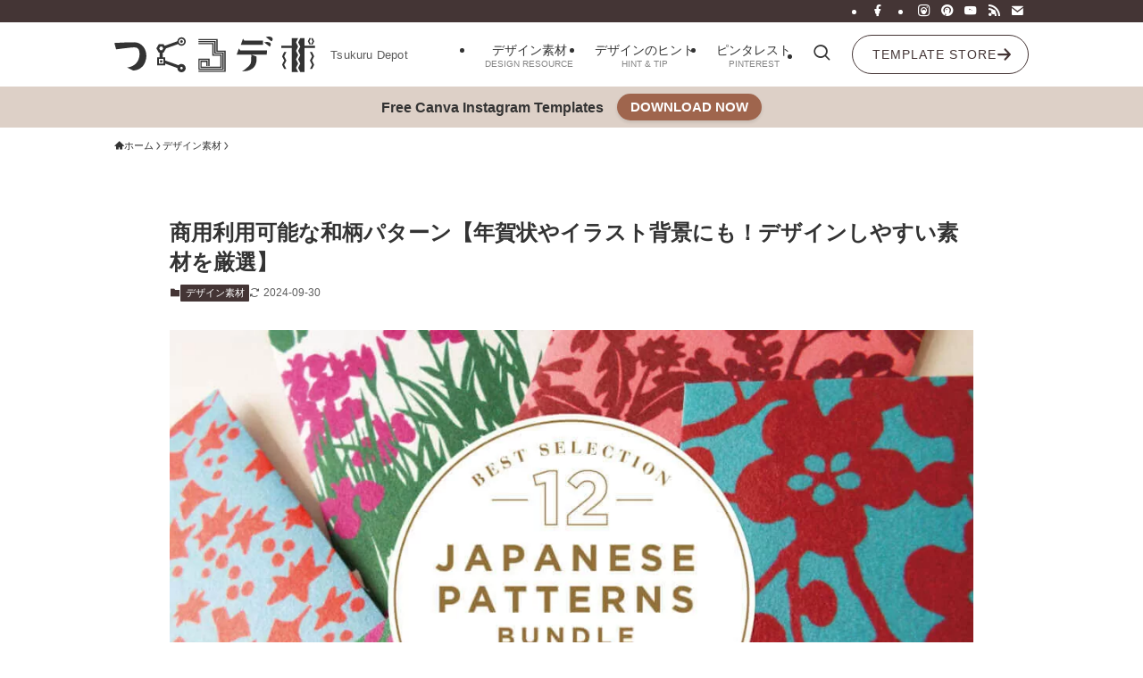

--- FILE ---
content_type: text/html; charset=UTF-8
request_url: https://kmy.website/japanese-pattern/
body_size: 51278
content:
<!DOCTYPE html>
<html lang="ja" data-loaded="false" data-scrolled="false" data-spmenu="closed">
<head>
<!-- wexal_pst_init.js does not exist -->
<!-- engagement_delay.js does not exist -->
<!-- proxy.php does not exists -->
<link rel="dns-prefetch" href="//i.ytimg.com/">
<link rel="preconnect" href="//i.ytimg.com/"><meta charset="utf-8"><script>if(navigator.userAgent.match(/MSIE|Internet Explorer/i)||navigator.userAgent.match(/Trident\/7\..*?rv:11/i)){var href=document.location.href;if(!href.match(/[?&]nowprocket/)){if(href.indexOf("?")==-1){if(href.indexOf("#")==-1){document.location.href=href+"?nowprocket=1"}else{document.location.href=href.replace("#","?nowprocket=1#")}}else{if(href.indexOf("#")==-1){document.location.href=href+"&nowprocket=1"}else{document.location.href=href.replace("#","&nowprocket=1#")}}}}</script><script>class RocketLazyLoadScripts{constructor(){this.v="1.2.3",this.triggerEvents=["keydown","mousedown","mousemove","touchmove","touchstart","touchend","wheel"],this.userEventHandler=this._triggerListener.bind(this),this.touchStartHandler=this._onTouchStart.bind(this),this.touchMoveHandler=this._onTouchMove.bind(this),this.touchEndHandler=this._onTouchEnd.bind(this),this.clickHandler=this._onClick.bind(this),this.interceptedClicks=[],window.addEventListener("pageshow",t=>{this.persisted=t.persisted}),window.addEventListener("DOMContentLoaded",()=>{this._preconnect3rdParties()}),this.delayedScripts={normal:[],async:[],defer:[]},this.trash=[],this.allJQueries=[]}_addUserInteractionListener(t){if(document.hidden){t._triggerListener();return}this.triggerEvents.forEach(e=>window.addEventListener(e,t.userEventHandler,{passive:!0})),window.addEventListener("touchstart",t.touchStartHandler,{passive:!0}),window.addEventListener("mousedown",t.touchStartHandler),document.addEventListener("visibilitychange",t.userEventHandler)}_removeUserInteractionListener(){this.triggerEvents.forEach(t=>window.removeEventListener(t,this.userEventHandler,{passive:!0})),document.removeEventListener("visibilitychange",this.userEventHandler)}_onTouchStart(t){"HTML"!==t.target.tagName&&(window.addEventListener("touchend",this.touchEndHandler),window.addEventListener("mouseup",this.touchEndHandler),window.addEventListener("touchmove",this.touchMoveHandler,{passive:!0}),window.addEventListener("mousemove",this.touchMoveHandler),t.target.addEventListener("click",this.clickHandler),this._renameDOMAttribute(t.target,"onclick","rocket-onclick"),this._pendingClickStarted())}_onTouchMove(t){window.removeEventListener("touchend",this.touchEndHandler),window.removeEventListener("mouseup",this.touchEndHandler),window.removeEventListener("touchmove",this.touchMoveHandler,{passive:!0}),window.removeEventListener("mousemove",this.touchMoveHandler),t.target.removeEventListener("click",this.clickHandler),this._renameDOMAttribute(t.target,"rocket-onclick","onclick"),this._pendingClickFinished()}_onTouchEnd(t){window.removeEventListener("touchend",this.touchEndHandler),window.removeEventListener("mouseup",this.touchEndHandler),window.removeEventListener("touchmove",this.touchMoveHandler,{passive:!0}),window.removeEventListener("mousemove",this.touchMoveHandler)}_onClick(t){t.target.removeEventListener("click",this.clickHandler),this._renameDOMAttribute(t.target,"rocket-onclick","onclick"),this.interceptedClicks.push(t),t.preventDefault(),t.stopPropagation(),t.stopImmediatePropagation(),this._pendingClickFinished()}_replayClicks(){window.removeEventListener("touchstart",this.touchStartHandler,{passive:!0}),window.removeEventListener("mousedown",this.touchStartHandler),this.interceptedClicks.forEach(t=>{t.target.dispatchEvent(new MouseEvent("click",{view:t.view,bubbles:!0,cancelable:!0}))})}_waitForPendingClicks(){return new Promise(t=>{this._isClickPending?this._pendingClickFinished=t:t()})}_pendingClickStarted(){this._isClickPending=!0}_pendingClickFinished(){this._isClickPending=!1}_renameDOMAttribute(t,e,r){t.hasAttribute&&t.hasAttribute(e)&&(event.target.setAttribute(r,event.target.getAttribute(e)),event.target.removeAttribute(e))}_triggerListener(){this._removeUserInteractionListener(this),"loading"===document.readyState?document.addEventListener("DOMContentLoaded",this._loadEverythingNow.bind(this)):this._loadEverythingNow()}_preconnect3rdParties(){let t=[];document.querySelectorAll("script[type=rocketlazyloadscript]").forEach(e=>{if(e.hasAttribute("src")){let r=new URL(e.src).origin;r!==location.origin&&t.push({src:r,crossOrigin:e.crossOrigin||"module"===e.getAttribute("data-rocket-type")})}}),t=[...new Map(t.map(t=>[JSON.stringify(t),t])).values()],this._batchInjectResourceHints(t,"preconnect")}async _loadEverythingNow(){this.lastBreath=Date.now(),this._delayEventListeners(this),this._delayJQueryReady(this),this._handleDocumentWrite(),this._registerAllDelayedScripts(),this._preloadAllScripts(),await this._loadScriptsFromList(this.delayedScripts.normal),await this._loadScriptsFromList(this.delayedScripts.defer),await this._loadScriptsFromList(this.delayedScripts.async);try{await this._triggerDOMContentLoaded(),await this._triggerWindowLoad()}catch(t){console.error(t)}window.dispatchEvent(new Event("rocket-allScriptsLoaded")),this._waitForPendingClicks().then(()=>{this._replayClicks()}),this._emptyTrash()}_registerAllDelayedScripts(){document.querySelectorAll("script[type=rocketlazyloadscript]").forEach(t=>{t.hasAttribute("data-rocket-src")?t.hasAttribute("async")&&!1!==t.async?this.delayedScripts.async.push(t):t.hasAttribute("defer")&&!1!==t.defer||"module"===t.getAttribute("data-rocket-type")?this.delayedScripts.defer.push(t):this.delayedScripts.normal.push(t):this.delayedScripts.normal.push(t)})}async _transformScript(t){return new Promise((await this._littleBreath(),navigator.userAgent.indexOf("Firefox/")>0||""===navigator.vendor)?e=>{let r=document.createElement("script");[...t.attributes].forEach(t=>{let e=t.nodeName;"type"!==e&&("data-rocket-type"===e&&(e="type"),"data-rocket-src"===e&&(e="src"),r.setAttribute(e,t.nodeValue))}),t.text&&(r.text=t.text),r.hasAttribute("src")?(r.addEventListener("load",e),r.addEventListener("error",e)):(r.text=t.text,e());try{t.parentNode.replaceChild(r,t)}catch(i){e()}}:async e=>{function r(){t.setAttribute("data-rocket-status","failed"),e()}try{let i=t.getAttribute("data-rocket-type"),n=t.getAttribute("data-rocket-src");t.text,i?(t.type=i,t.removeAttribute("data-rocket-type")):t.removeAttribute("type"),t.addEventListener("load",function r(){t.setAttribute("data-rocket-status","executed"),e()}),t.addEventListener("error",r),n?(t.removeAttribute("data-rocket-src"),t.src=n):t.src="data:text/javascript;base64,"+window.btoa(unescape(encodeURIComponent(t.text)))}catch(s){r()}})}async _loadScriptsFromList(t){let e=t.shift();return e&&e.isConnected?(await this._transformScript(e),this._loadScriptsFromList(t)):Promise.resolve()}_preloadAllScripts(){this._batchInjectResourceHints([...this.delayedScripts.normal,...this.delayedScripts.defer,...this.delayedScripts.async],"preload")}_batchInjectResourceHints(t,e){var r=document.createDocumentFragment();t.forEach(t=>{let i=t.getAttribute&&t.getAttribute("data-rocket-src")||t.src;if(i){let n=document.createElement("link");n.href=i,n.rel=e,"preconnect"!==e&&(n.as="script"),t.getAttribute&&"module"===t.getAttribute("data-rocket-type")&&(n.crossOrigin=!0),t.crossOrigin&&(n.crossOrigin=t.crossOrigin),t.integrity&&(n.integrity=t.integrity),r.appendChild(n),this.trash.push(n)}}),document.head.appendChild(r)}_delayEventListeners(t){let e={};function r(t,r){!function t(r){!e[r]&&(e[r]={originalFunctions:{add:r.addEventListener,remove:r.removeEventListener},eventsToRewrite:[]},r.addEventListener=function(){arguments[0]=i(arguments[0]),e[r].originalFunctions.add.apply(r,arguments)},r.removeEventListener=function(){arguments[0]=i(arguments[0]),e[r].originalFunctions.remove.apply(r,arguments)});function i(t){return e[r].eventsToRewrite.indexOf(t)>=0?"rocket-"+t:t}}(t),e[t].eventsToRewrite.push(r)}function i(t,e){let r=t[e];Object.defineProperty(t,e,{get:()=>r||function(){},set(i){t["rocket"+e]=r=i}})}r(document,"DOMContentLoaded"),r(window,"DOMContentLoaded"),r(window,"load"),r(window,"pageshow"),r(document,"readystatechange"),i(document,"onreadystatechange"),i(window,"onload"),i(window,"onpageshow")}_delayJQueryReady(t){let e;function r(r){if(r&&r.fn&&!t.allJQueries.includes(r)){r.fn.ready=r.fn.init.prototype.ready=function(e){return t.domReadyFired?e.bind(document)(r):document.addEventListener("rocket-DOMContentLoaded",()=>e.bind(document)(r)),r([])};let i=r.fn.on;r.fn.on=r.fn.init.prototype.on=function(){if(this[0]===window){function t(t){return t.split(" ").map(t=>"load"===t||0===t.indexOf("load.")?"rocket-jquery-load":t).join(" ")}"string"==typeof arguments[0]||arguments[0]instanceof String?arguments[0]=t(arguments[0]):"object"==typeof arguments[0]&&Object.keys(arguments[0]).forEach(e=>{let r=arguments[0][e];delete arguments[0][e],arguments[0][t(e)]=r})}return i.apply(this,arguments),this},t.allJQueries.push(r)}e=r}r(window.jQuery),Object.defineProperty(window,"jQuery",{get:()=>e,set(t){r(t)}})}async _triggerDOMContentLoaded(){this.domReadyFired=!0,await this._littleBreath(),document.dispatchEvent(new Event("rocket-DOMContentLoaded")),await this._littleBreath(),window.dispatchEvent(new Event("rocket-DOMContentLoaded")),await this._littleBreath(),document.dispatchEvent(new Event("rocket-readystatechange")),await this._littleBreath(),document.rocketonreadystatechange&&document.rocketonreadystatechange()}async _triggerWindowLoad(){await this._littleBreath(),window.dispatchEvent(new Event("rocket-load")),await this._littleBreath(),window.rocketonload&&window.rocketonload(),await this._littleBreath(),this.allJQueries.forEach(t=>t(window).trigger("rocket-jquery-load")),await this._littleBreath();let t=new Event("rocket-pageshow");t.persisted=this.persisted,window.dispatchEvent(t),await this._littleBreath(),window.rocketonpageshow&&window.rocketonpageshow({persisted:this.persisted})}_handleDocumentWrite(){let t=new Map;document.write=document.writeln=function(e){let r=document.currentScript;r||console.error("WPRocket unable to document.write this: "+e);let i=document.createRange(),n=r.parentElement,s=t.get(r);void 0===s&&(s=r.nextSibling,t.set(r,s));let a=document.createDocumentFragment();i.setStart(a,0),a.appendChild(i.createContextualFragment(e)),n.insertBefore(a,s)}}async _littleBreath(){Date.now()-this.lastBreath>45&&(await this._requestAnimFrame(),this.lastBreath=Date.now())}async _requestAnimFrame(){return document.hidden?new Promise(t=>setTimeout(t)):new Promise(t=>requestAnimationFrame(t))}_emptyTrash(){this.trash.forEach(t=>t.remove())}static run(){let t=new RocketLazyLoadScripts;t._addUserInteractionListener(t)}}RocketLazyLoadScripts.run();</script>
<meta name="format-detection" content="telephone=no">
<meta http-equiv="X-UA-Compatible" content="IE=edge">
<meta name="viewport" content="width=device-width, viewport-fit=cover">
<title>商用利用可能な和柄パターン【年賀状やイラスト背景にも！デザインしやすい素材を厳選】 | つくるデポ</title>
<meta name='robots' content='max-image-preview:large'/>
<!-- Hubbub v.2.20.0 https://morehubbub.com/ -->
<meta property="og:locale" content="ja"/>
<meta property="og:type" content="article"/>
<meta property="og:title" content="商用利用可能な和柄パターン【年賀状やイラスト背景にも！デザインしやすい素材を厳選】"/>
<meta property="og:description" content="本記事ではイラストの背景や年賀状のデザインなど、多目的に使える和柄パタ"/>
<meta property="og:url" content="https://kmy.website/japanese-pattern/"/>
<meta property="og:site_name" content="つくるデポ"/>
<meta property="og:updated_time" content="2024-09-30T14:05:46+00:00"/>
<meta property="article:published_time" content="2024-09-30T14:05:44+00:00"/>
<meta property="article:modified_time" content="2024-09-30T14:05:46+00:00"/>
<meta name="twitter:card" content="summary_large_image"/>
<meta name="twitter:title" content="商用利用可能な和柄パターン【年賀状やイラスト背景にも！デザインしやすい素材を厳選】"/>
<meta name="twitter:description" content="本記事ではイラストの背景や年賀状のデザインなど、多目的に使える和柄パタ"/>
<meta property="og:image" content="https://kmy.website/blog/wp-content/uploads/12-Best-Innovative-Japanese-Patterns-Bundle-1.jpg"/>
<meta name="twitter:image" content="https://kmy.website/blog/wp-content/uploads/12-Best-Innovative-Japanese-Patterns-Bundle-1.jpg"/>
<meta property="og:image:width" content="1024"/>
<meta property="og:image:height" content="681"/>
<!-- Hubbub v.2.20.0 https://morehubbub.com/ -->
<link rel="alternate" type="application/rss+xml" title="つくるデポ &raquo; フィード" href="https://kmy.website/feed/"/>
<link rel="alternate" type="application/rss+xml" title="つくるデポ &raquo; コメントフィード" href="https://kmy.website/comments/feed/"/>
<link rel="alternate" type="application/rss+xml" title="つくるデポ &raquo; 商用利用可能な和柄パターン【年賀状やイラスト背景にも！デザインしやすい素材を厳選】 のコメントのフィード" href="https://kmy.website/japanese-pattern/feed/"/>
<!-- SEO SIMPLE PACK 3.6.2 -->
<meta name="description" content="本記事ではイラストの背景や年賀状のデザインなど、多目的に使える和柄パターンを紹介します。男性の着物の柄に使える、落ち着いたパターンも豊富です。 ほとんどのパターン素材が高解像度データまたはシームレス（継ぎ目なし）で、印刷にもウェブにも対応">
<link rel="canonical" href="https://kmy.website/japanese-pattern/">
<meta property="og:locale" content="ja_JP">
<meta property="og:type" content="article">
<meta property="og:image" content="https://kmy.website/blog/wp-content/uploads/12-Best-Innovative-Japanese-Patterns-Bundle-1.jpg">
<meta property="og:title" content="商用利用可能な和柄パターン【年賀状やイラスト背景にも！デザインしやすい素材を厳選】 | つくるデポ">
<meta property="og:description" content="本記事ではイラストの背景や年賀状のデザインなど、多目的に使える和柄パターンを紹介します。男性の着物の柄に使える、落ち着いたパターンも豊富です。 ほとんどのパターン素材が高解像度データまたはシームレス（継ぎ目なし）で、印刷にもウェブにも対応">
<meta property="og:url" content="https://kmy.website/japanese-pattern/">
<meta property="og:site_name" content="つくるデポ">
<meta property="article:publisher" content="https://www.facebook.com/KMYkeiko/">
<meta name="twitter:card" content="summary_large_image">
<meta name="twitter:site" content="KeikoyaD">
<!-- Google Analytics (gtag.js) -->
<script type="rocketlazyloadscript" async data-rocket-src="https://www.googletagmanager.com/gtag/js?id=UA-114158226-2"></script>
<script type="rocketlazyloadscript">
	window.dataLayer = window.dataLayer || [];
	function gtag(){dataLayer.push(arguments);}
	gtag("js", new Date());
	gtag("config", "UA-114158226-2");
</script>
<!-- / SEO SIMPLE PACK -->
<style id='wp-img-auto-sizes-contain-inline-css' type='text/css'>
img:is([sizes=auto i],[sizes^="auto," i]){contain-intrinsic-size:3000px 1500px}
/*# sourceURL=wp-img-auto-sizes-contain-inline-css */
</style>
<style id='wp-block-paragraph-inline-css' type='text/css'>
.is-small-text{font-size:.875em}.is-regular-text{font-size:1em}.is-large-text{font-size:2.25em}.is-larger-text{font-size:3em}.has-drop-cap:not(:focus):first-letter{float:left;font-size:8.4em;font-style:normal;font-weight:100;line-height:.68;margin:.05em .1em 0 0;text-transform:uppercase}body.rtl .has-drop-cap:not(:focus):first-letter{float:none;margin-left:.1em}p.has-drop-cap.has-background{overflow:hidden}:root :where(p.has-background){padding:1.25em 2.375em}:where(p.has-text-color:not(.has-link-color)) a{color:inherit}p.has-text-align-left[style*="writing-mode:vertical-lr"],p.has-text-align-right[style*="writing-mode:vertical-rl"]{rotate:180deg}
/*# sourceURL=https://kmy.website/blog/wp-includes/blocks/paragraph/style.min.css */
</style>
<style id='wp-block-list-inline-css' type='text/css'>
ol,ul{box-sizing:border-box}:root :where(.wp-block-list.has-background){padding:1.25em 2.375em}
/*# sourceURL=https://kmy.website/blog/wp-includes/blocks/list/style.min.css */
</style>
<style id='wp-block-heading-inline-css' type='text/css'>
h1:where(.wp-block-heading).has-background,h2:where(.wp-block-heading).has-background,h3:where(.wp-block-heading).has-background,h4:where(.wp-block-heading).has-background,h5:where(.wp-block-heading).has-background,h6:where(.wp-block-heading).has-background{padding:1.25em 2.375em}h1.has-text-align-left[style*=writing-mode]:where([style*=vertical-lr]),h1.has-text-align-right[style*=writing-mode]:where([style*=vertical-rl]),h2.has-text-align-left[style*=writing-mode]:where([style*=vertical-lr]),h2.has-text-align-right[style*=writing-mode]:where([style*=vertical-rl]),h3.has-text-align-left[style*=writing-mode]:where([style*=vertical-lr]),h3.has-text-align-right[style*=writing-mode]:where([style*=vertical-rl]),h4.has-text-align-left[style*=writing-mode]:where([style*=vertical-lr]),h4.has-text-align-right[style*=writing-mode]:where([style*=vertical-rl]),h5.has-text-align-left[style*=writing-mode]:where([style*=vertical-lr]),h5.has-text-align-right[style*=writing-mode]:where([style*=vertical-rl]),h6.has-text-align-left[style*=writing-mode]:where([style*=vertical-lr]),h6.has-text-align-right[style*=writing-mode]:where([style*=vertical-rl]){rotate:180deg}
/*# sourceURL=https://kmy.website/blog/wp-includes/blocks/heading/style.min.css */
</style>
<style id='wp-block-image-inline-css' type='text/css'>
.wp-block-image>a,.wp-block-image>figure>a{display:inline-block}.wp-block-image img{box-sizing:border-box;height:auto;max-width:100%;vertical-align:bottom}@media not (prefers-reduced-motion){.wp-block-image img.hide{visibility:hidden}.wp-block-image img.show{animation:show-content-image .4s}}.wp-block-image[style*=border-radius] img,.wp-block-image[style*=border-radius]>a{border-radius:inherit}.wp-block-image.has-custom-border img{box-sizing:border-box}.wp-block-image.aligncenter{text-align:center}.wp-block-image.alignfull>a,.wp-block-image.alignwide>a{width:100%}.wp-block-image.alignfull img,.wp-block-image.alignwide img{height:auto;width:100%}.wp-block-image .aligncenter,.wp-block-image .alignleft,.wp-block-image .alignright,.wp-block-image.aligncenter,.wp-block-image.alignleft,.wp-block-image.alignright{display:table}.wp-block-image .aligncenter>figcaption,.wp-block-image .alignleft>figcaption,.wp-block-image .alignright>figcaption,.wp-block-image.aligncenter>figcaption,.wp-block-image.alignleft>figcaption,.wp-block-image.alignright>figcaption{caption-side:bottom;display:table-caption}.wp-block-image .alignleft{float:left;margin:.5em 1em .5em 0}.wp-block-image .alignright{float:right;margin:.5em 0 .5em 1em}.wp-block-image .aligncenter{margin-left:auto;margin-right:auto}.wp-block-image :where(figcaption){margin-bottom:1em;margin-top:.5em}.wp-block-image.is-style-circle-mask img{border-radius:9999px}@supports ((-webkit-mask-image:none) or (mask-image:none)) or (-webkit-mask-image:none){.wp-block-image.is-style-circle-mask img{border-radius:0;-webkit-mask-image:url('data:image/svg+xml;utf8,<svg viewBox="0 0 100 100" xmlns="http://www.w3.org/2000/svg"><circle cx="50" cy="50" r="50"/></svg>');mask-image:url('data:image/svg+xml;utf8,<svg viewBox="0 0 100 100" xmlns="http://www.w3.org/2000/svg"><circle cx="50" cy="50" r="50"/></svg>');mask-mode:alpha;-webkit-mask-position:center;mask-position:center;-webkit-mask-repeat:no-repeat;mask-repeat:no-repeat;-webkit-mask-size:contain;mask-size:contain}}:root :where(.wp-block-image.is-style-rounded img,.wp-block-image .is-style-rounded img){border-radius:9999px}.wp-block-image figure{margin:0}.wp-lightbox-container{display:flex;flex-direction:column;position:relative}.wp-lightbox-container img{cursor:zoom-in}.wp-lightbox-container img:hover+button{opacity:1}.wp-lightbox-container button{align-items:center;backdrop-filter:blur(16px) saturate(180%);background-color:#5a5a5a40;border:none;border-radius:4px;cursor:zoom-in;display:flex;height:20px;justify-content:center;opacity:0;padding:0;position:absolute;right:16px;text-align:center;top:16px;width:20px;z-index:100}@media not (prefers-reduced-motion){.wp-lightbox-container button{transition:opacity .2s ease}}.wp-lightbox-container button:focus-visible{outline:3px auto #5a5a5a40;outline:3px auto -webkit-focus-ring-color;outline-offset:3px}.wp-lightbox-container button:hover{cursor:pointer;opacity:1}.wp-lightbox-container button:focus{opacity:1}.wp-lightbox-container button:focus,.wp-lightbox-container button:hover,.wp-lightbox-container button:not(:hover):not(:active):not(.has-background){background-color:#5a5a5a40;border:none}.wp-lightbox-overlay{box-sizing:border-box;cursor:zoom-out;height:100vh;left:0;overflow:hidden;position:fixed;top:0;visibility:hidden;width:100%;z-index:100000}.wp-lightbox-overlay .close-button{align-items:center;cursor:pointer;display:flex;justify-content:center;min-height:40px;min-width:40px;padding:0;position:absolute;right:calc(env(safe-area-inset-right) + 16px);top:calc(env(safe-area-inset-top) + 16px);z-index:5000000}.wp-lightbox-overlay .close-button:focus,.wp-lightbox-overlay .close-button:hover,.wp-lightbox-overlay .close-button:not(:hover):not(:active):not(.has-background){background:none;border:none}.wp-lightbox-overlay .lightbox-image-container{height:var(--wp--lightbox-container-height);left:50%;overflow:hidden;position:absolute;top:50%;transform:translate(-50%,-50%);transform-origin:top left;width:var(--wp--lightbox-container-width);z-index:9999999999}.wp-lightbox-overlay .wp-block-image{align-items:center;box-sizing:border-box;display:flex;height:100%;justify-content:center;margin:0;position:relative;transform-origin:0 0;width:100%;z-index:3000000}.wp-lightbox-overlay .wp-block-image img{height:var(--wp--lightbox-image-height);min-height:var(--wp--lightbox-image-height);min-width:var(--wp--lightbox-image-width);width:var(--wp--lightbox-image-width)}.wp-lightbox-overlay .wp-block-image figcaption{display:none}.wp-lightbox-overlay button{background:none;border:none}.wp-lightbox-overlay .scrim{background-color:#fff;height:100%;opacity:.9;position:absolute;width:100%;z-index:2000000}.wp-lightbox-overlay.active{visibility:visible}@media not (prefers-reduced-motion){.wp-lightbox-overlay.active{animation:turn-on-visibility .25s both}.wp-lightbox-overlay.active img{animation:turn-on-visibility .35s both}.wp-lightbox-overlay.show-closing-animation:not(.active){animation:turn-off-visibility .35s both}.wp-lightbox-overlay.show-closing-animation:not(.active) img{animation:turn-off-visibility .25s both}.wp-lightbox-overlay.zoom.active{animation:none;opacity:1;visibility:visible}.wp-lightbox-overlay.zoom.active .lightbox-image-container{animation:lightbox-zoom-in .4s}.wp-lightbox-overlay.zoom.active .lightbox-image-container img{animation:none}.wp-lightbox-overlay.zoom.active .scrim{animation:turn-on-visibility .4s forwards}.wp-lightbox-overlay.zoom.show-closing-animation:not(.active){animation:none}.wp-lightbox-overlay.zoom.show-closing-animation:not(.active) .lightbox-image-container{animation:lightbox-zoom-out .4s}.wp-lightbox-overlay.zoom.show-closing-animation:not(.active) .lightbox-image-container img{animation:none}.wp-lightbox-overlay.zoom.show-closing-animation:not(.active) .scrim{animation:turn-off-visibility .4s forwards}}@keyframes show-content-image{0%{visibility:hidden}99%{visibility:hidden}to{visibility:visible}}@keyframes turn-on-visibility{0%{opacity:0}to{opacity:1}}@keyframes turn-off-visibility{0%{opacity:1;visibility:visible}99%{opacity:0;visibility:visible}to{opacity:0;visibility:hidden}}@keyframes lightbox-zoom-in{0%{transform:translate(calc((-100vw + var(--wp--lightbox-scrollbar-width))/2 + var(--wp--lightbox-initial-left-position)),calc(-50vh + var(--wp--lightbox-initial-top-position))) scale(var(--wp--lightbox-scale))}to{transform:translate(-50%,-50%) scale(1)}}@keyframes lightbox-zoom-out{0%{transform:translate(-50%,-50%) scale(1);visibility:visible}99%{visibility:visible}to{transform:translate(calc((-100vw + var(--wp--lightbox-scrollbar-width))/2 + var(--wp--lightbox-initial-left-position)),calc(-50vh + var(--wp--lightbox-initial-top-position))) scale(var(--wp--lightbox-scale));visibility:hidden}}
/*# sourceURL=https://kmy.website/blog/wp-includes/blocks/image/style.min.css */
</style>
<style id='wp-block-group-inline-css' type='text/css'>
.wp-block-group{box-sizing:border-box}:where(.wp-block-group.wp-block-group-is-layout-constrained){position:relative}
/*# sourceURL=https://kmy.website/blog/wp-includes/blocks/group/style.min.css */
</style>
<style id='wp-block-library-inline-css' type='text/css'>
:root{--wp-block-synced-color:#7a00df;--wp-block-synced-color--rgb:122,0,223;--wp-bound-block-color:var(--wp-block-synced-color);--wp-editor-canvas-background:#ddd;--wp-admin-theme-color:#007cba;--wp-admin-theme-color--rgb:0,124,186;--wp-admin-theme-color-darker-10:#006ba1;--wp-admin-theme-color-darker-10--rgb:0,107,160.5;--wp-admin-theme-color-darker-20:#005a87;--wp-admin-theme-color-darker-20--rgb:0,90,135;--wp-admin-border-width-focus:2px}@media (min-resolution:192dpi){:root{--wp-admin-border-width-focus:1.5px}}.wp-element-button{cursor:pointer}:root .has-very-light-gray-background-color{background-color:#eee}:root .has-very-dark-gray-background-color{background-color:#313131}:root .has-very-light-gray-color{color:#eee}:root .has-very-dark-gray-color{color:#313131}:root .has-vivid-green-cyan-to-vivid-cyan-blue-gradient-background{background:linear-gradient(135deg,#00d084,#0693e3)}:root .has-purple-crush-gradient-background{background:linear-gradient(135deg,#34e2e4,#4721fb 50%,#ab1dfe)}:root .has-hazy-dawn-gradient-background{background:linear-gradient(135deg,#faaca8,#dad0ec)}:root .has-subdued-olive-gradient-background{background:linear-gradient(135deg,#fafae1,#67a671)}:root .has-atomic-cream-gradient-background{background:linear-gradient(135deg,#fdd79a,#004a59)}:root .has-nightshade-gradient-background{background:linear-gradient(135deg,#330968,#31cdcf)}:root .has-midnight-gradient-background{background:linear-gradient(135deg,#020381,#2874fc)}:root{--wp--preset--font-size--normal:16px;--wp--preset--font-size--huge:42px}.has-regular-font-size{font-size:1em}.has-larger-font-size{font-size:2.625em}.has-normal-font-size{font-size:var(--wp--preset--font-size--normal)}.has-huge-font-size{font-size:var(--wp--preset--font-size--huge)}.has-text-align-center{text-align:center}.has-text-align-left{text-align:left}.has-text-align-right{text-align:right}.has-fit-text{white-space:nowrap!important}#end-resizable-editor-section{display:none}.aligncenter{clear:both}.items-justified-left{justify-content:flex-start}.items-justified-center{justify-content:center}.items-justified-right{justify-content:flex-end}.items-justified-space-between{justify-content:space-between}.screen-reader-text{border:0;clip-path:inset(50%);height:1px;margin:-1px;overflow:hidden;padding:0;position:absolute;width:1px;word-wrap:normal!important}.screen-reader-text:focus{background-color:#ddd;clip-path:none;color:#444;display:block;font-size:1em;height:auto;left:5px;line-height:normal;padding:15px 23px 14px;text-decoration:none;top:5px;width:auto;z-index:100000}html :where(.has-border-color){border-style:solid}html :where([style*=border-top-color]){border-top-style:solid}html :where([style*=border-right-color]){border-right-style:solid}html :where([style*=border-bottom-color]){border-bottom-style:solid}html :where([style*=border-left-color]){border-left-style:solid}html :where([style*=border-width]){border-style:solid}html :where([style*=border-top-width]){border-top-style:solid}html :where([style*=border-right-width]){border-right-style:solid}html :where([style*=border-bottom-width]){border-bottom-style:solid}html :where([style*=border-left-width]){border-left-style:solid}html :where(img[class*=wp-image-]){height:auto;max-width:100%}:where(figure){margin:0 0 1em}html :where(.is-position-sticky){--wp-admin--admin-bar--position-offset:var(--wp-admin--admin-bar--height,0px)}@media screen and (max-width:600px){html :where(.is-position-sticky){--wp-admin--admin-bar--position-offset:0px}}

/*# sourceURL=wp-block-library-inline-css */
</style><style id='global-styles-inline-css' type='text/css'>
:root{--wp--preset--aspect-ratio--square: 1;--wp--preset--aspect-ratio--4-3: 4/3;--wp--preset--aspect-ratio--3-4: 3/4;--wp--preset--aspect-ratio--3-2: 3/2;--wp--preset--aspect-ratio--2-3: 2/3;--wp--preset--aspect-ratio--16-9: 16/9;--wp--preset--aspect-ratio--9-16: 9/16;--wp--preset--color--black: #000;--wp--preset--color--cyan-bluish-gray: #abb8c3;--wp--preset--color--white: #fff;--wp--preset--color--pale-pink: #f78da7;--wp--preset--color--vivid-red: #cf2e2e;--wp--preset--color--luminous-vivid-orange: #ff6900;--wp--preset--color--luminous-vivid-amber: #fcb900;--wp--preset--color--light-green-cyan: #7bdcb5;--wp--preset--color--vivid-green-cyan: #00d084;--wp--preset--color--pale-cyan-blue: #8ed1fc;--wp--preset--color--vivid-cyan-blue: #0693e3;--wp--preset--color--vivid-purple: #9b51e0;--wp--preset--color--swl-main: var(--color_main);--wp--preset--color--swl-main-thin: var(--color_main_thin);--wp--preset--color--swl-gray: var(--color_gray);--wp--preset--color--swl-deep-01: var(--color_deep01);--wp--preset--color--swl-deep-02: var(--color_deep02);--wp--preset--color--swl-deep-03: var(--color_deep03);--wp--preset--color--swl-deep-04: var(--color_deep04);--wp--preset--color--swl-pale-01: var(--color_pale01);--wp--preset--color--swl-pale-02: var(--color_pale02);--wp--preset--color--swl-pale-03: var(--color_pale03);--wp--preset--color--swl-pale-04: var(--color_pale04);--wp--preset--gradient--vivid-cyan-blue-to-vivid-purple: linear-gradient(135deg,rgb(6,147,227) 0%,rgb(155,81,224) 100%);--wp--preset--gradient--light-green-cyan-to-vivid-green-cyan: linear-gradient(135deg,rgb(122,220,180) 0%,rgb(0,208,130) 100%);--wp--preset--gradient--luminous-vivid-amber-to-luminous-vivid-orange: linear-gradient(135deg,rgb(252,185,0) 0%,rgb(255,105,0) 100%);--wp--preset--gradient--luminous-vivid-orange-to-vivid-red: linear-gradient(135deg,rgb(255,105,0) 0%,rgb(207,46,46) 100%);--wp--preset--gradient--very-light-gray-to-cyan-bluish-gray: linear-gradient(135deg,rgb(238,238,238) 0%,rgb(169,184,195) 100%);--wp--preset--gradient--cool-to-warm-spectrum: linear-gradient(135deg,rgb(74,234,220) 0%,rgb(151,120,209) 20%,rgb(207,42,186) 40%,rgb(238,44,130) 60%,rgb(251,105,98) 80%,rgb(254,248,76) 100%);--wp--preset--gradient--blush-light-purple: linear-gradient(135deg,rgb(255,206,236) 0%,rgb(152,150,240) 100%);--wp--preset--gradient--blush-bordeaux: linear-gradient(135deg,rgb(254,205,165) 0%,rgb(254,45,45) 50%,rgb(107,0,62) 100%);--wp--preset--gradient--luminous-dusk: linear-gradient(135deg,rgb(255,203,112) 0%,rgb(199,81,192) 50%,rgb(65,88,208) 100%);--wp--preset--gradient--pale-ocean: linear-gradient(135deg,rgb(255,245,203) 0%,rgb(182,227,212) 50%,rgb(51,167,181) 100%);--wp--preset--gradient--electric-grass: linear-gradient(135deg,rgb(202,248,128) 0%,rgb(113,206,126) 100%);--wp--preset--gradient--midnight: linear-gradient(135deg,rgb(2,3,129) 0%,rgb(40,116,252) 100%);--wp--preset--font-size--small: 0.9em;--wp--preset--font-size--medium: 1.1em;--wp--preset--font-size--large: 1.25em;--wp--preset--font-size--x-large: 42px;--wp--preset--font-size--xs: 0.75em;--wp--preset--font-size--huge: 1.6em;--wp--preset--spacing--20: 0.44rem;--wp--preset--spacing--30: 0.67rem;--wp--preset--spacing--40: 1rem;--wp--preset--spacing--50: 1.5rem;--wp--preset--spacing--60: 2.25rem;--wp--preset--spacing--70: 3.38rem;--wp--preset--spacing--80: 5.06rem;--wp--preset--shadow--natural: 6px 6px 9px rgba(0, 0, 0, 0.2);--wp--preset--shadow--deep: 12px 12px 50px rgba(0, 0, 0, 0.4);--wp--preset--shadow--sharp: 6px 6px 0px rgba(0, 0, 0, 0.2);--wp--preset--shadow--outlined: 6px 6px 0px -3px rgb(255, 255, 255), 6px 6px rgb(0, 0, 0);--wp--preset--shadow--crisp: 6px 6px 0px rgb(0, 0, 0);}:where(.is-layout-flex){gap: 0.5em;}:where(.is-layout-grid){gap: 0.5em;}body .is-layout-flex{display: flex;}.is-layout-flex{flex-wrap: wrap;align-items: center;}.is-layout-flex > :is(*, div){margin: 0;}body .is-layout-grid{display: grid;}.is-layout-grid > :is(*, div){margin: 0;}:where(.wp-block-columns.is-layout-flex){gap: 2em;}:where(.wp-block-columns.is-layout-grid){gap: 2em;}:where(.wp-block-post-template.is-layout-flex){gap: 1.25em;}:where(.wp-block-post-template.is-layout-grid){gap: 1.25em;}.has-black-color{color: var(--wp--preset--color--black) !important;}.has-cyan-bluish-gray-color{color: var(--wp--preset--color--cyan-bluish-gray) !important;}.has-white-color{color: var(--wp--preset--color--white) !important;}.has-pale-pink-color{color: var(--wp--preset--color--pale-pink) !important;}.has-vivid-red-color{color: var(--wp--preset--color--vivid-red) !important;}.has-luminous-vivid-orange-color{color: var(--wp--preset--color--luminous-vivid-orange) !important;}.has-luminous-vivid-amber-color{color: var(--wp--preset--color--luminous-vivid-amber) !important;}.has-light-green-cyan-color{color: var(--wp--preset--color--light-green-cyan) !important;}.has-vivid-green-cyan-color{color: var(--wp--preset--color--vivid-green-cyan) !important;}.has-pale-cyan-blue-color{color: var(--wp--preset--color--pale-cyan-blue) !important;}.has-vivid-cyan-blue-color{color: var(--wp--preset--color--vivid-cyan-blue) !important;}.has-vivid-purple-color{color: var(--wp--preset--color--vivid-purple) !important;}.has-black-background-color{background-color: var(--wp--preset--color--black) !important;}.has-cyan-bluish-gray-background-color{background-color: var(--wp--preset--color--cyan-bluish-gray) !important;}.has-white-background-color{background-color: var(--wp--preset--color--white) !important;}.has-pale-pink-background-color{background-color: var(--wp--preset--color--pale-pink) !important;}.has-vivid-red-background-color{background-color: var(--wp--preset--color--vivid-red) !important;}.has-luminous-vivid-orange-background-color{background-color: var(--wp--preset--color--luminous-vivid-orange) !important;}.has-luminous-vivid-amber-background-color{background-color: var(--wp--preset--color--luminous-vivid-amber) !important;}.has-light-green-cyan-background-color{background-color: var(--wp--preset--color--light-green-cyan) !important;}.has-vivid-green-cyan-background-color{background-color: var(--wp--preset--color--vivid-green-cyan) !important;}.has-pale-cyan-blue-background-color{background-color: var(--wp--preset--color--pale-cyan-blue) !important;}.has-vivid-cyan-blue-background-color{background-color: var(--wp--preset--color--vivid-cyan-blue) !important;}.has-vivid-purple-background-color{background-color: var(--wp--preset--color--vivid-purple) !important;}.has-black-border-color{border-color: var(--wp--preset--color--black) !important;}.has-cyan-bluish-gray-border-color{border-color: var(--wp--preset--color--cyan-bluish-gray) !important;}.has-white-border-color{border-color: var(--wp--preset--color--white) !important;}.has-pale-pink-border-color{border-color: var(--wp--preset--color--pale-pink) !important;}.has-vivid-red-border-color{border-color: var(--wp--preset--color--vivid-red) !important;}.has-luminous-vivid-orange-border-color{border-color: var(--wp--preset--color--luminous-vivid-orange) !important;}.has-luminous-vivid-amber-border-color{border-color: var(--wp--preset--color--luminous-vivid-amber) !important;}.has-light-green-cyan-border-color{border-color: var(--wp--preset--color--light-green-cyan) !important;}.has-vivid-green-cyan-border-color{border-color: var(--wp--preset--color--vivid-green-cyan) !important;}.has-pale-cyan-blue-border-color{border-color: var(--wp--preset--color--pale-cyan-blue) !important;}.has-vivid-cyan-blue-border-color{border-color: var(--wp--preset--color--vivid-cyan-blue) !important;}.has-vivid-purple-border-color{border-color: var(--wp--preset--color--vivid-purple) !important;}.has-vivid-cyan-blue-to-vivid-purple-gradient-background{background: var(--wp--preset--gradient--vivid-cyan-blue-to-vivid-purple) !important;}.has-light-green-cyan-to-vivid-green-cyan-gradient-background{background: var(--wp--preset--gradient--light-green-cyan-to-vivid-green-cyan) !important;}.has-luminous-vivid-amber-to-luminous-vivid-orange-gradient-background{background: var(--wp--preset--gradient--luminous-vivid-amber-to-luminous-vivid-orange) !important;}.has-luminous-vivid-orange-to-vivid-red-gradient-background{background: var(--wp--preset--gradient--luminous-vivid-orange-to-vivid-red) !important;}.has-very-light-gray-to-cyan-bluish-gray-gradient-background{background: var(--wp--preset--gradient--very-light-gray-to-cyan-bluish-gray) !important;}.has-cool-to-warm-spectrum-gradient-background{background: var(--wp--preset--gradient--cool-to-warm-spectrum) !important;}.has-blush-light-purple-gradient-background{background: var(--wp--preset--gradient--blush-light-purple) !important;}.has-blush-bordeaux-gradient-background{background: var(--wp--preset--gradient--blush-bordeaux) !important;}.has-luminous-dusk-gradient-background{background: var(--wp--preset--gradient--luminous-dusk) !important;}.has-pale-ocean-gradient-background{background: var(--wp--preset--gradient--pale-ocean) !important;}.has-electric-grass-gradient-background{background: var(--wp--preset--gradient--electric-grass) !important;}.has-midnight-gradient-background{background: var(--wp--preset--gradient--midnight) !important;}.has-small-font-size{font-size: var(--wp--preset--font-size--small) !important;}.has-medium-font-size{font-size: var(--wp--preset--font-size--medium) !important;}.has-large-font-size{font-size: var(--wp--preset--font-size--large) !important;}.has-x-large-font-size{font-size: var(--wp--preset--font-size--x-large) !important;}
/*# sourceURL=global-styles-inline-css */
</style>
<link data-minify="1" rel='stylesheet' id='swell-icons-css' href='https://kmy.website/blog/wp-content/cache/min/1/blog/wp-content/themes/swell/build/css/swell-icons.css?ver=1680583861' type='text/css' media='all'/>
<style id='main_style-inline-css' type='text/css'>
.c-infoBar__btn,.is-style-btn_shiny a{overflow:hidden;position:relative;transition:opacity .25s,-webkit-transform .25s;transition:opacity .25s,transform .25s;transition:opacity .25s,transform .25s,-webkit-transform .25s;z-index:0}.c-infoBar__btn:before,.is-style-btn_shiny a:before{background-image:linear-gradient(90deg,hsla(0,0%,100%,0),hsla(0,0%,100%,.6) 80%,hsla(0,0%,100%,0));content:"";height:200px;left:-120px;position:absolute;top:50%;-webkit-transform:translateY(-50%) rotate(25deg);transform:translateY(-50%) rotate(25deg);width:80px}.c-infoBar__btn:after,.is-style-btn_shiny a:after{-webkit-animation-duration:3s;animation-duration:3s;-webkit-animation-iteration-count:infinite;animation-iteration-count:infinite;-webkit-animation-name:shiny_btn;animation-name:shiny_btn;-webkit-animation-timing-function:ease-in-out;animation-timing-function:ease-in-out;background-image:linear-gradient(100deg,hsla(0,0%,100%,0),#fff);content:"";height:100%;left:-100px;position:absolute;top:0;width:50px}.c-infoBar__btn:hover,.is-style-btn_shiny a:hover{-webkit-transform:translateY(2px);transform:translateY(2px)}.c-infoBar__btn:hover:before,.is-style-btn_shiny a:hover:before{left:110%;transition:.25s ease-in-out}.c-infoBar__btn:hover:after,.is-style-btn_shiny a:hover:after{-webkit-animation:none;animation:none}#fix_bottom_menu:before,.c-infoBar:before,.c-mvBtn__btn:before,.l-fixHeader:before,.p-spMenu__inner:before,[data-type=type1] .p-blogCard__inner:before{content:"";height:100%;left:0;position:absolute;top:0;width:100%;z-index:0}.wp-block-image.is-style-shadow img,.wp-block-video.is-style-shadow video,img.shadow{box-shadow:0 2px 8px rgba(0,0,0,.1),0 4px 8px -4px rgba(0,0,0,.2)}.w-pageTop,.w-singleBottom,.w-singleTop{margin:2em 0}.c-categoryList:before,.c-tagList:before,.c-taxList:before,code.dir_name:before,code.file_name:before{-webkit-font-smoothing:antialiased;-moz-osx-font-smoothing:grayscale;font-family:icomoon!important;font-style:normal;font-variant:normal;font-weight:400;line-height:1;text-transform:none}.c-categoryList__separation:after,.p-breadcrumb__item:after{background-color:currentcolor;-webkit-clip-path:polygon(45% 9%,75% 51%,45% 90%,30% 90%,60% 50%,30% 10%);clip-path:polygon(45% 9%,75% 51%,45% 90%,30% 90%,60% 50%,30% 10%);content:"";display:block;height:10px;margin:0;opacity:.8;width:10px}@-webkit-keyframes flash{0%{opacity:.6}to{opacity:1}}@keyframes flash{0%{opacity:.6}to{opacity:1}}@-webkit-keyframes FadeIn{to{opacity:1}}@keyframes FadeIn{to{opacity:1}}@-webkit-keyframes FadeInFromX{to{opacity:1;-webkit-transform:translateX(0);transform:translateX(0)}}@keyframes FadeInFromX{to{opacity:1;-webkit-transform:translateX(0);transform:translateX(0)}}@-webkit-keyframes FadeInFromY{to{opacity:1;-webkit-transform:translateY(0);transform:translateY(0)}}@keyframes FadeInFromY{to{opacity:1;-webkit-transform:translateY(0);transform:translateY(0)}}@-webkit-keyframes flowing_text{to{-webkit-transform:translateX(-100%);transform:translateX(-100%)}}@keyframes flowing_text{to{-webkit-transform:translateX(-100%);transform:translateX(-100%)}}@-webkit-keyframes shiny_btn{0%{opacity:0;-webkit-transform:scale(0) rotate(25deg);transform:scale(0) rotate(25deg)}84%{opacity:0;-webkit-transform:scale(0) rotate(25deg);transform:scale(0) rotate(25deg)}85%{opacity:.9;-webkit-transform:scale(1) rotate(25deg);transform:scale(1) rotate(25deg)}to{opacity:0;-webkit-transform:scale(50) rotate(25deg);transform:scale(50) rotate(25deg)}}@keyframes shiny_btn{0%{opacity:0;-webkit-transform:scale(0) rotate(25deg);transform:scale(0) rotate(25deg)}84%{opacity:0;-webkit-transform:scale(0) rotate(25deg);transform:scale(0) rotate(25deg)}85%{opacity:.9;-webkit-transform:scale(1) rotate(25deg);transform:scale(1) rotate(25deg)}to{opacity:0;-webkit-transform:scale(50) rotate(25deg);transform:scale(50) rotate(25deg)}}@-webkit-keyframes leftToRight{0%{-webkit-transform:scale(1.1) translateX(-1%);transform:scale(1.1) translateX(-1%)}to{-webkit-transform:scale(1.1) translateX(1%);transform:scale(1.1) translateX(1%)}}@keyframes leftToRight{0%{-webkit-transform:scale(1.1) translateX(-1%);transform:scale(1.1) translateX(-1%)}to{-webkit-transform:scale(1.1) translateX(1%);transform:scale(1.1) translateX(1%)}}@-webkit-keyframes zoomUp{0%{-webkit-transform:scale(1);transform:scale(1)}to{-webkit-transform:scale(1.1);transform:scale(1.1)}}@keyframes zoomUp{0%{-webkit-transform:scale(1);transform:scale(1)}to{-webkit-transform:scale(1.1);transform:scale(1.1)}}@-webkit-keyframes FloatVertical{0%{-webkit-transform:translate3d(0,4px,0);transform:translate3d(0,4px,0)}50%{-webkit-transform:translate3d(0,-4px,0);transform:translate3d(0,-4px,0)}to{-webkit-transform:translate3d(0,4px,0);transform:translate3d(0,4px,0)}}@keyframes FloatVertical{0%{-webkit-transform:translate3d(0,4px,0);transform:translate3d(0,4px,0)}50%{-webkit-transform:translate3d(0,-4px,0);transform:translate3d(0,-4px,0)}to{-webkit-transform:translate3d(0,4px,0);transform:translate3d(0,4px,0)}}@-webkit-keyframes FloatHorizontal{0%{-webkit-transform:translate3d(4px,0,0);transform:translate3d(4px,0,0)}50%{-webkit-transform:translate3d(-4px,0,0);transform:translate3d(-4px,0,0)}to{-webkit-transform:translate3d(4px,0,0);transform:translate3d(4px,0,0)}}@keyframes FloatHorizontal{0%{-webkit-transform:translate3d(4px,0,0);transform:translate3d(4px,0,0)}50%{-webkit-transform:translate3d(-4px,0,0);transform:translate3d(-4px,0,0)}to{-webkit-transform:translate3d(4px,0,0);transform:translate3d(4px,0,0)}}:root{--color_border:hsla(0,0%,78%,.5);--color_gray:hsla(0,0%,78%,.15);--swl-color_hov_gray:rgba(3,2,2,.05);--swl-color_shadow:rgba(0,0,0,.12);--swl-fz--root:3.6vw;--swl-fz--side:var(--swl-fz--root);--swl-block-margin:2em;--swl-sidebar_width:280px;--swl-sidebar_margin:24px;--swl-pad_post_content:0px;--swl-pad_container:4vw;--swl-h2-margin--x:-2vw;--swl-box_shadow:0 2px 4px rgba(0,0,0,.05),0 4px 4px -4px rgba(0,0,0,.1);--swl-img_shadow:0 2px 8px rgba(0,0,0,.1),0 4px 8px -4px rgba(0,0,0,.2);--swl-btn_shadow:0 2px 2px rgba(0,0,0,.1),0 4px 8px -4px rgba(0,0,0,.2);--swl-text_color--black:#333;--swl-text_color--white:#fff;--swl-fz--xs:.75em;--swl-fz--small:.9em;--swl-fz--normal:1rem;--swl-fz--medium:1.1em;--swl-fz--large:1.25em;--swl-fz--huge:1.6em;--swl-list-padding--left:1.5em;--swl-list-padding--has_bg:1em 1em 1em 1.75em}html{font-size:var(--swl-fz--root)}.c-plainBtn{-webkit-appearance:none;-o-appearance:none;appearance:none;background-color:transparent;border:none;box-shadow:none}*,.c-plainBtn{margin:0;padding:0}*{box-sizing:border-box;font-family:inherit;font-size:inherit;line-height:inherit}:after,:before{box-sizing:inherit;text-decoration:inherit;vertical-align:inherit}b,strong{font-weight:700}sub,sup{font-size:smaller}ruby>rt{font-size:50%}main{display:block}:where(ol:not([type])),:where(ul:not([type])){list-style:none}blockquote,q{quotes:none}blockquote:after,blockquote:before,q:after,q:before{content:none}table{border-collapse:collapse;border-spacing:0}td,th{word-break:break-all}img{border-style:none;height:auto;max-width:100%}video{outline:none}code,pre{-moz-tab-size:4;-o-tab-size:4;tab-size:4}svg:not([fill]){fill:currentcolor}[hidden]{display:none}button,input,optgroup,select,textarea{font-family:inherit;font-size:inherit;line-height:inherit}button,input{overflow:visible}button,select{text-transform:none}[type=button],[type=reset],[type=submit],button{-webkit-appearance:button;cursor:pointer;display:inline-block}[role=button]{cursor:pointer}fieldset{padding:.35em .75em .625em}legend{box-sizing:border-box;color:inherit;display:table;max-width:100%;padding:0;white-space:normal}button,input,select,textarea{background-color:#f7f7f7;border:1px solid hsla(0,0%,78%,.5);border-radius:0;color:#333;padding:.25em .5em}[type=color]{padding:0}[type=range]{vertical-align:middle}[aria-busy=true]{cursor:progress}[aria-controls]{cursor:pointer}[aria-disabled]{cursor:default}html{letter-spacing:var(--swl-letter_spacing,normal)}body{word-wrap:break-word;-webkit-text-size-adjust:100%;background-color:var(--color_bg);color:var(--color_text);font-family:var(--swl-font_family);font-size:1rem;font-weight:var(--swl-font_weight);line-height:1.6;max-width:100%;min-width:100%;overflow-wrap:break-word;overflow-x:clip;position:relative}a{color:var(--color_link)}.swl-inline-color{--color_link:currentcolor}#lp-content .post_content,#main_content .post_content{font-size:var(--swl-fz--content,16px)}[data-spmenu=opened] #wpadminbar{z-index:1}#fix_bottom_menu{bottom:-60px;display:none;left:0;position:fixed}[data-spmenu=opened] body>.adsbygoogle{top:-140px!important}.-index-off .widget_swell_index,.-index-off [data-onclick=toggleIndex]{display:none}.-index-off .widget_swell_index+.c-widget{margin-top:0!important}.l-article{max-width:var(--article_size);padding-left:0;padding-right:0}.-sidebar-off .l-article,.lp-content .l-article{margin-left:auto;margin-right:auto}#body_wrap{max-width:100%;overflow-x:clip;position:relative;z-index:1}#body_wrap.-bg-fix{z-index:1}#body_wrap.-bg-fix:before{content:"";height:100%;left:0;position:fixed;top:0;width:100%;z-index:-1}.admin-bar{--swl-adminbarH:var(--wp-admin--admin-bar--height,32px)}.l-container{margin-left:auto;margin-right:auto;max-width:calc(var(--container_size, 0px) + var(--swl-pad_container, 0px)*2);padding-left:var(--swl-pad_container,0);padding-right:var(--swl-pad_container,0)}.l-content{margin:0 auto 6em;padding-top:2em;position:relative;z-index:1}.l-fixHeader{left:0;margin-top:var(--swl-adminbarH,0);opacity:0;position:fixed;top:0;-webkit-transform:translateY(calc(var(--swl-fix_headerH, 100px)*-1));transform:translateY(calc(var(--swl-fix_headerH, 100px)*-1));visibility:hidden;width:100%;z-index:101}.l-fixHeader[data-ready]{transition:all .5s}.l-fixHeader:before{background:var(--color_header_bg);display:block}.c-smallNavTitle{color:inherit;font-size:10px;line-height:1;opacity:.6}.sub-menu .c-smallNavTitle{display:none}.c-gnav{display:flex;height:100%;text-align:center}.c-gnav a{text-decoration:none}.c-gnav .ttl{color:inherit;line-height:1;position:relative;z-index:1}.c-gnav>.menu-item{height:100%;position:relative}.c-gnav>.menu-item:hover>.sub-menu{opacity:1;visibility:visible}.c-gnav>.menu-item>a{color:inherit;display:flex;flex-direction:column;height:100%;justify-content:center;padding:0 12px;position:relative;white-space:nowrap}.c-gnav>.menu-item>a .ttl{display:block;font-size:14px}.c-gnav>.menu-item>a:after{bottom:0;content:"";display:block;left:0;position:absolute;transition:width .25s,height .25s,-webkit-transform .25s;transition:transform .25s,width .25s,height .25s;transition:transform .25s,width .25s,height .25s,-webkit-transform .25s}.c-gnav>.menu-item>a .c-submenuToggleBtn{display:none}.c-gnav>.menu-item>.sub-menu{left:50%;top:100%;-webkit-transform:translateX(-50%);transform:translateX(-50%)}.c-gnav .sub-menu{box-shadow:0 2px 4px rgba(0,0,0,.1);opacity:0;position:absolute;text-align:left;transition:opacity .25s,visibility .25s;visibility:hidden;width:15em;z-index:1}.c-gnav .sub-menu li{position:relative}.c-gnav .sub-menu .ttl{font-size:.9em;left:0;position:relative;transition:left .25s}.c-gnav .sub-menu a{color:inherit;display:block;padding:.5em .75em;position:relative}.c-gnav .sub-menu a:hover{background-color:var(--swl-color_hov_gray)}.c-gnav__sBtn{color:inherit;display:flex;flex-direction:column;height:100%;justify-content:center;padding:0 12px;width:auto}.c-gnav__sBtn .icon-search{font-size:20px}.l-header{background:var(--color_header_bg);left:0;top:0;z-index:100}.l-header,.l-header__inner{position:relative;width:100%}.l-header__inner{color:var(--color_header_text);z-index:1}.l-header__inner .c-catchphrase{letter-spacing:var(--swl-letter_spacing,.2px)}.l-header__logo{line-height:1}.c-headLogo.-txt{align-items:center;display:flex}.c-headLogo__link{display:block;text-decoration:none}.-img .c-headLogo__link{height:100%}.-txt .c-headLogo__link{color:inherit;display:block;font-size:5vw;font-weight:700}.c-headLogo__img{height:100%;-o-object-fit:contain;object-fit:contain;width:auto}.w-header{align-items:center;display:flex}.l-header__customBtn,.l-header__menuBtn{height:var(--logo_size_sp);line-height:1.25;text-align:center;width:var(--logo_size_sp)}.l-mainContent{position:static!important;width:100%}.-sidebar-on .l-mainContent{max-width:100%}.l-mainContent__inner>:first-child,.l-parent>:first-child,.post_content>:first-child{margin-top:0!important}.l-mainContent__inner>:last-child,.l-parent>:last-child,.post_content>:last-child{margin-bottom:0!important}.l-scrollObserver{display:block;height:1px;left:0;pointer-events:none;position:absolute;top:100px;visibility:hidden;width:100%;z-index:1000}#sidebar{font-size:var(--swl-fz--side);position:relative}.c-blogLink{--the-ison-size:1em;align-items:center;display:flex;gap:.5em;line-height:1.5;text-decoration:none}.c-blogLink__icon{flex:0 0 auto;text-decoration:none}.c-blogLink__icon .__svg{height:var(--the-ison-size);width:var(--the-ison-size)}.c-blogLink[data-style=text]{--the-ison-size:.9em}.c-blogLink[data-style=text] .c-blogLink__icon{border:1px solid;border-radius:50%;display:inline-flex;flex:0 0 auto;padding:4px}.c-blogLink[data-style=text] .c-blogLink__text{text-decoration:underline}.c-blogLink[data-style=slim]{--the-ison-size:1.2em;align-items:stretch;border-radius:6px;box-shadow:0 1px 3px 1px rgba(0,0,0,.1);color:inherit;gap:0;overflow:hidden}.c-blogLink[data-style=slim] .c-blogLink__icon{align-items:center;background-color:#e6e9ea;border:2px solid #fff;border-radius:inherit;color:#34383f;display:flex;justify-content:center;transition:color .25s,background-color .25s;width:3.25em}.c-blogLink[data-style=slim] .c-blogLink__text{padding:1em .75em}.c-blogLink[data-style=slim]:hover .c-blogLink__icon{background-color:#34383f;color:#fff}.c-listMenu.c-listMenu li{margin:0;position:relative}.c-listMenu a{border-bottom:1px solid var(--color_border);color:inherit;display:block;line-height:1.4;position:relative;text-decoration:none}.c-listMenu a:hover{background-color:var(--swl-color_hov_gray)}.c-taxList:before{content:"\e92f"}.c-categoryList{color:var(--color_main)}.c-categoryList:before{content:"\e92f"}.c-tagList:before{color:inherit;content:"\e935"}.c-categoryList__link,.c-tagList__link,.c-taxList__link{border-radius:1px;display:block;line-height:1;padding:4px .5em;text-decoration:none}.c-tagList__link{background:#f7f7f7;color:#333}.c-categoryList__link{background-color:var(--color_main);color:#fff}.c-taxList__link{background:#f7f7f7;color:#333}.l-mainContent .c-categoryList__link.-current{background:none;box-shadow:inset 0 0 0 1px currentcolor;color:inherit}.l-topTitleArea .c-categoryList__link.-current{border:none;padding:0}.c-categoryList__separation{display:block;line-height:1;margin-right:.25em}.c-filterLayer:after,.c-filterLayer:before,.c-filterLayer__img{height:100%;left:0;position:absolute;top:0;width:100%}.c-filterLayer{z-index:0}.c-filterLayer:before{z-index:1}.c-filterLayer:after{display:block;z-index:2}.c-filterLayer.-texture-dot:after{background-color:rgba(0,0,0,.1);background-image:url([data-uri]);background-size:2px;content:"";opacity:.5}.c-filterLayer.-texture-brushed:after{background-image:url(https://kmy.website/blog/wp-content/themes/swell/assets//img/texture/white-brushed.png);content:"";opacity:.5}.c-filterLayer__img{z-index:0}.-filter-blur>.c-filterLayer__img{-webkit-filter:blur(4px);filter:blur(4px);height:calc(100% + 8px);left:-4px;top:-4px;width:calc(100% + 8px)}.-filter-glay>.c-filterLayer__img{-webkit-filter:grayscale(60%);filter:grayscale(60%)}.c-fixBtn{align-items:center;background:#fff;border:1px solid var(--color_main);border-radius:var(--swl-radius--8,0);box-shadow:var(--swl-box_shadow);color:var(--color_main);cursor:pointer;display:flex;flex-direction:column;height:52px;justify-content:center;letter-spacing:normal;line-height:1;opacity:.75;overflow:hidden;text-align:center;transition:all .25s;width:52px}.c-fixBtn+.c-fixBtn{margin-top:16px}.c-fixBtn__icon{display:block;font-size:20px}.c-fixBtn__label{-webkit-font-feature-settings:"palt";font-feature-settings:"palt";display:block;font-size:10px;-webkit-transform:scale(.9);transform:scale(.9)}#fix_tocbtn .c-fixBtn__label{margin-top:2px}#pagetop .c-fixBtn__label{margin-top:-8px}#pagetop[data-has-text="1"] .c-fixBtn__icon{-webkit-transform:translateY(-6px);transform:translateY(-6px)}.c-iconBtn{align-content:center;align-items:center;color:inherit;display:inline-flex;flex-wrap:wrap;height:100%;justify-content:center;text-decoration:none;width:100%}.c-iconBtn .-menuBtn{z-index:1}.c-iconBtn__icon{display:block;font-size:24px}.p-spMenu__closeBtn .c-iconBtn__icon{font-size:20px}.c-iconBtn__icon:before{display:block}.c-iconBtn__label{display:block;font-size:10px;-webkit-transform:scale(.9);transform:scale(.9);width:100%}.c-iconList{display:flex;flex-wrap:wrap}.widget_swell_prof_widget .c-iconList,.widget_swell_sns_links .c-iconList{justify-content:center}.l-footer__foot .c-iconList{justify-content:center;margin-bottom:8px}.c-iconList__link{box-sizing:content-box;color:inherit;height:1em;margin:0 3px;padding:2px;text-align:center;text-decoration:none;width:1em}.c-iconList__icon,.c-iconList__link{display:block;line-height:1}.c-iconList__icon:before{color:inherit}.is-style-circle .c-iconList__link{border:1px solid;border-radius:50%;margin:4px;padding:5px}.c-modal{height:100%;left:0;position:fixed;top:0;transition:opacity .5s,visibility .5s;width:100%;z-index:1000}[data-loaded=false] .c-modal{display:none}.c-modal:not(.is-opened){opacity:0;pointer-events:none;visibility:hidden}.c-modal .c-modal__close{color:#fff;cursor:pointer;left:0;line-height:2;padding-top:.5em;position:absolute;text-align:center;text-shadow:1px 1px 1px #000;top:100%;width:100%}.c-mvBtn{display:block;margin:2em auto 0;position:relative;text-align:center}.u-ta-l .c-mvBtn{margin-left:0}.u-ta-r .c-mvBtn{margin-right:0}.c-mvBtn__btn{background-color:var(--color_main);border-radius:var(--mv_btn_radius);box-shadow:0 1px 4px rgba(0,0,0,.1);display:block;font-size:3.2vw;letter-spacing:var(--swl-letter_spacing,1px);overflow:hidden;padding:.75em 2.5em;position:relative;text-decoration:none;text-shadow:none;transition:box-shadow .25s}.-btn-n>.c-mvBtn__btn{color:#fff}.c-mvBtn__btn:before{background:linear-gradient(hsla(0,0%,100%,.2),#fff);border-radius:2px;display:block;opacity:0;transition:opacity .25s}.c-mvBtn__btn:hover{box-shadow:0 1px 8px rgba(0,0,0,.2);opacity:1}.c-mvBtn__btn:hover:before{opacity:.2}.-btn-b>.c-mvBtn__btn{background:none;border:1px solid}.c-overlay{background:rgba(0,0,0,.75);height:100%;left:0;position:absolute;top:0;width:100%;z-index:0}.c-pagination{align-items:center;display:flex;flex-wrap:wrap;font-size:13px;justify-content:center;margin:3em 0;position:relative}[class*=page-numbers]{box-sizing:content-box;display:block;font-size:14px;height:36px;line-height:36px;margin:6px;min-width:36px;padding:0;position:relative;text-align:center;text-decoration:none;transition:color .25s,background-color .25s;width:auto}[class*=page-numbers].current,[class*=page-numbers]:hover{background-color:var(--color_main);color:#fff}.c-pagination__dot{color:#aaa;margin:0 6px}.c-postTitle{align-items:center;display:flex;flex-direction:row-reverse}.c-postTitle__ttl{font-size:5vw;line-height:1.4;width:100%}.c-postTitle__date{border-right:1px solid var(--color_border);font-weight:400;line-height:1;margin-right:.75em;padding:.5em .75em .5em 0;text-align:center}.c-postTitle__date .__y{display:block;font-size:3vw;line-height:1;margin-bottom:4px}.c-postTitle__date .__md{display:block;font-size:4.2vw}.p-postList .c-postTitle{margin:0 auto 1em;position:relative;width:100%;z-index:1}.p-postList .c-postTitle__date .__md,.p-postList .c-postTitle__ttl{font-size:4vw}.c-reviewStars i{color:var(--color-review_star,#fac225)}.post_content>.c-reviewStars{display:block}.c-scrollHint{-webkit-animation:FloatHorizontal 2s ease-in-out infinite alternate;animation:FloatHorizontal 2s ease-in-out infinite alternate;margin-bottom:2px!important;margin-top:3em;text-align:right}.c-scrollHint span{align-items:center;display:inline-flex;font-size:12px;line-height:1;opacity:.75;vertical-align:middle}.c-scrollHint span i{font-size:16px;margin-left:4px}.c-scrollHint+.wp-block-table{margin-top:0!important}.c-searchForm{position:relative}.c-searchForm__s{background-color:#fff;line-height:2;padding:4px 44px 4px 8px;width:100%}.c-searchForm__submit{border-radius:var(--swl-radius--4,0);height:100%;overflow:hidden;position:absolute;right:0;top:0;width:40px}.c-searchForm__submit:before{color:#fff;font-size:20px;left:50%;position:absolute;top:50%;-webkit-transform:translateX(-50%) translateY(-50%);transform:translateX(-50%) translateY(-50%);z-index:1}.w-header .c-searchForm__s{font-size:14px;line-height:20px}.w-header .c-searchForm__submit{width:30px}.w-header .c-searchForm__submit:before{font-size:16px}.skip-link{left:0;opacity:0;overflow:hidden;pointer-events:none;position:absolute!important;text-decoration:none;top:0;z-index:999}.skip-link:focus{background-color:#f1f1f1;border-radius:3px;box-shadow:0 0 2px 2px rgba(0,0,0,.6);color:#21759b;display:block;font-size:14px;font-weight:700;height:auto;left:8px;opacity:1;padding:16px 24px;pointer-events:auto;top:8px;width:auto;z-index:1000}.c-postAuthor{align-items:center;display:flex}.c-postAuthor.is-link{color:inherit;text-decoration:none;transition:opacity .25s}.c-postAuthor.is-link:hover{opacity:.75}.c-postAuthor__figure{border-radius:50%;height:20px;margin:0 .25em 0 1px;overflow:hidden;width:20px}.c-postAuthor__figure .avatar{display:block;-o-object-fit:cover;object-fit:cover}.c-postThumb{overflow:hidden;position:relative;vertical-align:middle}.c-postThumb__figure{margin:0;overflow:hidden;position:relative;width:100%;z-index:0}.c-postThumb__figure:before{content:"";display:block;height:0;padding-top:var(--card_posts_thumb_ratio)}.-type-list .c-postThumb__figure:before,.-type-list2 .c-postThumb__figure:before{padding-top:var(--list_posts_thumb_ratio)}.-type-big .c-postThumb__figure:before{padding-top:var(--big_posts_thumb_ratio)}.-type-thumb .c-postThumb__figure:before{padding-top:var(--thumb_posts_thumb_ratio)}.p-blogCard .c-postThumb__figure:before{padding-top:var(--blogcard_thumb_ratio)}.p-postList__link:hover .c-postThumb:before{opacity:.2}.p-postList__link:hover .c-postThumb__img{-webkit-transform:scale(1.06);transform:scale(1.06)}.c-postThumb__img{left:0;position:absolute;top:0;transition:-webkit-transform .25s;transition:transform .25s;transition:transform .25s,-webkit-transform .25s}.c-postThumb__cat{background-color:var(--color_main);display:inline-block;font-size:10px;line-height:2;overflow:hidden;padding:0 .75em;position:absolute;right:0;top:0;white-space:nowrap;z-index:1}.-type-list .c-postThumb__cat,.-type-list2 .c-postThumb__cat{left:0;right:auto;-webkit-transform-origin:0 0;transform-origin:0 0}.c-postThumb__cat:before{margin-right:.4em}.c-postTimes{align-items:center;display:flex;flex-wrap:wrap;gap:.5em}.c-postTimes__modified:before,.c-postTimes__posted:before{margin-right:.325em;position:relative;top:1px}.c-rssSite{margin-right:.5rem}.c-rssSite__favi{display:block;height:14px;margin-right:.25rem;width:14px}.c-rssAuthor{margin-left:0!important}.p-blogCard{cursor:pointer;display:block;margin:2.5em auto 2em;max-width:880px;transition:box-shadow .25s;width:100%}.wp-block-embed>.p-blogCard{margin:0 auto}.p-blogCard:hover{box-shadow:0 4px 16px rgba(0,0,0,.1),0 12px 28px -12px rgba(0,0,0,.05)}.p-blogCard:hover .c-postThumb__img{opacity:1}.p-blogCard__caption{background:var(--color_content_bg);border-radius:2px;display:inline-block;font-size:11px;left:16px;line-height:2;padding:0 .5em;position:absolute;top:-1em;z-index:1}.p-blogCard__caption:before{content:"\e923";display:inline-block;font-family:icomoon;margin-right:3px}.-external .p-blogCard__caption:before{content:"\e91a"}.p-blogCard__inner{align-items:center;display:flex;justify-content:space-between;margin:0;padding:16px;position:relative;transition:box-shadow .25s}.-noimg>.p-blogCard__inner{min-height:5em}.p-blogCard__thumb{flex-shrink:0;margin:0 1em 0 0;width:30%}.p-blogCard__thumb .c-postThumb__figure{margin:0;position:relative;width:100%}.p-blogCard__body{flex:1 1 auto;margin:0}.p-blogCard__title{color:inherit;display:block;font-weight:400;line-height:1.4;text-decoration:none}.p-blogCard__excerpt{display:block;font-size:.8em;line-height:1.4;margin-top:.5em;opacity:.8;word-break:break-word}[data-type=type1] .p-blogCard__caption{bottom:auto;right:auto}[data-type=type1] .p-blogCard__inner{padding-top:21px}[data-type=type1] .p-blogCard__inner:before{border:1px solid;border-radius:var(--swl-radius--2,0);display:block;pointer-events:none}[data-type=type2] .p-blogCard__caption{background:var(--color_main);bottom:auto;color:#fff;padding:0 .75em;right:auto}[data-type=type2] .p-blogCard__inner{border:1px solid var(--color_main);border-radius:2px;padding-top:24px}[data-type=type3] .p-blogCard__caption{background:none;bottom:2px;font-size:10px;left:auto;opacity:.8;right:4px;top:auto;-webkit-transform:scale(.8);transform:scale(.8);-webkit-transform-origin:100% 100%;transform-origin:100% 100%}[data-type=type3] .p-blogCard__inner{background:#fff;border-radius:2px;box-shadow:0 1px 3px 1px rgba(0,0,0,.08);color:#333}.p-breadcrumb{margin:0 auto;padding:8px 0;position:relative}.p-breadcrumb.-bg-on{background:#f7f7f7}.p-breadcrumb:not(.-bg-on){padding-top:12px}.-body-solid .p-breadcrumb.-bg-on{box-shadow:inset 0 -1px 8px rgba(0,0,0,.06)}.-frame-on .p-breadcrumb,.c-infoBar+.p-breadcrumb,.c-infoBar+[data-barba=container]>.p-breadcrumb,.l-topTitleArea+.p-breadcrumb{background:none!important;border:none!important;box-shadow:none!important;padding-top:12px}.-frame-on .p-breadcrumb{padding-bottom:12px}.p-breadcrumb__list{align-items:center;display:flex;font-size:10px;gap:.5em;list-style:none;overflow:hidden;width:100%}.p-breadcrumb__item{align-items:center;display:inline-flex;gap:.5em;position:relative}.p-breadcrumb__item:last-child:after{content:none}.p-breadcrumb__item:last-child span{opacity:.8}.p-breadcrumb__text{align-items:center;color:inherit;display:block;display:inline-flex;text-decoration:none;white-space:nowrap}.p-breadcrumb__text:before{margin-right:3px}.p-breadcrumb__text:hover span{opacity:.76}.p-breadcrumb__text .__home{align-items:center;display:inline-flex;gap:4px}.p-breadcrumb__text .__home:before{line-height:inherit}.single .p-breadcrumb__item:last-child>span.p-breadcrumb__text{display:none}.p-fixBtnWrap{align-items:flex-end;bottom:1.25em;display:flex;flex-direction:column;opacity:0;position:fixed;right:1em;text-align:center;-webkit-transform:translateY(-8px);transform:translateY(-8px);transition:opacity .3s,visibility .3s,-webkit-transform .3s;transition:opacity .3s,transform .3s,visibility .3s;transition:opacity .3s,transform .3s,visibility .3s,-webkit-transform .3s;visibility:hidden;z-index:99}[data-loaded=false] .p-fixBtnWrap{display:none}[data-scrolled=true] .p-fixBtnWrap{opacity:1;-webkit-transform:translateY(0);transform:translateY(0);visibility:visible}.p-postListWrap{position:relative}.p-postList.p-postList{list-style:none;margin-bottom:0;padding-left:0}.p-postList.-type-simple{border-top:1px solid var(--color_border)}.p-postList.-type-card,.p-postList.-type-thumb{display:flex;flex-wrap:wrap;margin-left:-.5em;margin-right:-.5em}.-frame-off .p-postList.-type-list2{border-top:1px solid var(--color_border);padding-top:1.5em}.c-widget .p-postList.-type-card{margin-bottom:-1.5em}.p-postList.-type-thumb+.is-style-more_btn{margin-top:1em}.p-postList.-type-simple+.is-style-more_btn{margin-top:2em}.p-postList__item.p-postList__item:before{content:none}.-type-simple .p-postList__item{margin-bottom:0;margin-top:0}.-type-list .p-postList__item{margin-bottom:2em;margin-top:0}.-type-list2 .p-postList__item{border-bottom:1px solid var(--color_border);margin-bottom:1.5em;margin-top:0;padding-bottom:1.5em}.-type-big .p-postList__item{padding-left:.5em;padding-right:.5em}.-type-big .p-postList__item:not(:last-child){border-bottom:1px solid var(--color_border);margin-bottom:3em;padding-bottom:3em}.-type-card .p-postList__item{margin-bottom:2.5em;margin-top:0;padding:0 .5em;width:50%}.-type-thumb .p-postList__item{margin-bottom:1em;margin-top:0;padding:0 .5em;width:50%}.is-first-big>.p-postList__item:first-child{width:100%}.c-widget .-type-card .p-postList__item{margin-bottom:2em}.c-widget .-type-list .p-postList__item{margin-bottom:1.5em}.p-postList__link{color:inherit;display:block;position:relative;text-decoration:none;z-index:0}.-type-card .p-postList__link{height:100%}.-type-simple .p-postList__link{border-bottom:1px solid var(--color_border);display:block;padding:1em .25em;transition:background-color .25s}.-type-simple .p-postList__link:hover{background-color:var(--swl-color_hov_gray)}.-type-list .p-postList__link,.-type-list2 .p-postList__link{align-items:flex-start;display:flex;flex-wrap:wrap;justify-content:space-between}.-type-list2 .p-postList__link{padding:0 .25em}.-type-list2 .p-postList__item:nth-child(2n) .p-postList__link{flex-direction:row-reverse}.-type-card .p-postList__thumb{width:100%}.-type-list .p-postList__thumb,.-type-list2 .p-postList__thumb{width:36%}.-type-thumb .p-postList__thumb{box-shadow:none;width:100%}.p-postList__thumb:before{background:linear-gradient(45deg,var(--color_gradient1),var(--color_gradient2));content:"";display:block;height:100%;left:0;opacity:0;position:absolute;top:0;transition:opacity .25s;width:100%;z-index:1}.p-postList__body{position:relative;transition:opacity .25s}.-type-big .p-postList__body,.-type-card .p-postList__body{padding-top:1em}.-ps-style-normal .p-postList__item:hover .p-postList__body,.-type-card .p-postList__item:hover .p-postList__body,.-type-list .p-postList__item:hover .p-postList__body{opacity:.75}.-type-list .p-postList__body,.-type-list2 .p-postList__body{width:60%}.-type-thumb .p-postList__body{background:rgba(0,0,0,.5);bottom:0;color:#fff;left:0;padding:.75em;position:absolute;width:100%}.-type-big .p-postList__body:after,.-type-list2 .p-postList__body:after{box-shadow:0 0 0 1px var(--color_border);display:block;font-size:12px;letter-spacing:var(--swl-letter_spacing,.5px);margin:2em auto 0;opacity:.75;padding:1em 0;text-align:center;transition:color .25s,background-color .25s;width:100%}.-type-list2 .p-postList__body:after{display:inline-block;margin-top:2em;max-width:100%;padding:.5em 3em;width:auto}.p-postList__link:hover .p-postList__body:after{background:var(--color_main);box-shadow:none;color:#fff;opacity:1}.p-postList .p-postList__title{background:none;border:none;color:inherit;display:block;font-weight:700;line-height:1.5;margin:0;padding:0}.p-postList .p-postList__title:after,.p-postList .p-postList__title:before{content:none}.-type-card .p-postList__title,.-type-list .p-postList__title,.-type-list2 .p-postList__title{font-size:3.6vw}.-type-simple .p-postList__title{font-size:1em}.p-postList__excerpt{line-height:1.5}.-type-card .p-postList__excerpt{font-size:3.2vw;margin-top:.5em}.-type-list .p-postList__excerpt,.-type-list2 .p-postList__excerpt{font-size:3.4vw;margin-top:.5em}.-type-big .p-postList__excerpt{line-height:1.6;padding-bottom:.5em}#sidebar .p-postList__excerpt,.-related .p-postList__excerpt,.-type-thumb .p-postList__excerpt{display:none}.p-postList__meta{align-items:center;display:flex;flex-wrap:wrap;font-size:10px;line-height:1.25;margin-top:.75em;position:relative}.p-postList__title+.p-postList__meta{margin-top:.25em}.p-postList__meta :before{margin-right:.25em}.-type-simple .p-postList__meta{margin:0 0 4px}.-type-big .p-postList__meta{font-size:12px;margin:0 0 1em}.-type-thumb .p-postList__meta,.c-widget .p-postList__meta{margin-top:0}.p-postList__author,.p-postList__cat,.p-postList__times,.p-postList__views{margin-right:.5em;padding:4px 0}.-type-simple .p-postList__author{padding:0}.p-postList__author:not(:first-child){margin-left:auto}.-w-ranking.p-postList{counter-reset:number 0}.-w-ranking .p-postList__item{position:relative}.-w-ranking .p-postList__item:before{background-color:#3c3c3c;color:#fff;content:counter(number);counter-increment:number;display:block;font-family:arial,helvetica,sans-serif;pointer-events:none;position:absolute;text-align:center;z-index:2}.-w-ranking .p-postList__item:first-child:before{background-color:#f7d305;background-image:linear-gradient(to top left,#f7bf05,#fcea7f,#fcd700,#f7d305,#eaca12,#ac9303,#f7d305,#fcea7f,#f7e705,#eaca12,#f7bf05)}.-w-ranking .p-postList__item:nth-child(2):before{background-color:#a5a5a5;background-image:linear-gradient(to top left,#a5a5a5,#e5e5e5,#ae9c9c,#a5a5a5,#a5a5a5,#7f7f7f,#a5a5a5,#e5e5e5,#a5a5a5,#a5a5a5,#a5a5a5)}.-w-ranking .p-postList__item:nth-child(3):before{background-color:#c47222;background-image:linear-gradient(to top left,#c46522,#e8b27d,#d07217,#c47222,#b9722e,#834c17,#c47222,#e8b27d,#c48022,#b9722e,#c46522)}.-w-ranking.-type-card .p-postList__item:before{font-size:3.2vw;left:calc(.5em + 8px);line-height:2.5;top:-4px;width:2em}.-w-ranking.-type-list .p-postList__item:before{font-size:3vw;left:0;line-height:2;top:0;width:2em}.-type-big .noimg_{display:none}.-type-big .noimg_+.p-postList__body{padding-top:0}.p-spMenu{height:100%;left:0;position:fixed;top:0;transition:opacity 0s;width:100%;z-index:101}[data-loaded=false] .p-spMenu{display:none}[data-spmenu=closed] .p-spMenu{opacity:0;pointer-events:none;transition-delay:1s}.p-spMenu a{color:inherit}.p-spMenu .c-widget__title{margin-bottom:1.5em}.c-spnav{display:block;text-align:left}.c-spnav .menu-item{position:relative}.c-spnav>.menu-item:first-child>a{border-top:none}.c-spnav a{border-bottom:1px solid var(--color_border);display:block;padding:.75em .25em}.c-spnav .desc{margin-left:8px}.p-spMenu__overlay{transition:opacity .5s,visibility .5s}[data-spmenu=closed] .p-spMenu__overlay{opacity:0;visibility:hidden}.p-spMenu__inner{box-shadow:0 0 8px var(--swl-color_shadow);height:100%;padding-top:var(--logo_size_sp);position:absolute;top:0;transition:-webkit-transform .45s;transition:transform .45s;transition:transform .45s,-webkit-transform .45s;transition-timing-function:ease-out;width:88vw;z-index:1}.-left .p-spMenu__inner{left:0;-webkit-transform:translateX(-88vw);transform:translateX(-88vw)}.-right .p-spMenu__inner{right:0;-webkit-transform:translateX(88vw);transform:translateX(88vw)}[data-spmenu=opened] .p-spMenu__inner{-webkit-transform:translateX(0);transform:translateX(0)}.p-spMenu__closeBtn{height:var(--logo_size_sp);position:absolute;top:0;width:var(--logo_size_sp);z-index:1}.-left .p-spMenu__closeBtn{left:0}.-right .p-spMenu__closeBtn{right:0}.p-spMenu__body{-webkit-overflow-scrolling:touch;height:100%;overflow-y:scroll;padding:0 4vw 10vw;position:relative}.p-spMenu__nav{margin-top:-1em;padding-bottom:.5em}.p-spMenu__bottom{margin-top:2em}.note{color:#e03030}.dump_data{background:#fafafa;border:1px solid #ddd;display:block;font-family:arial,sans-serif;font-size:13px;padding:16px;white-space:pre-wrap}.xdebug-var-dump{font-family:inherit;white-space:inherit}.xdebug-var-dump small:first-child{display:block}.xdebug-var-dump font{color:#4368af}.xdebug-var-dump small{color:#ff6868}.alignwide{max-width:none!important;position:relative;width:100%}h2.alignwide{margin-left:0!important;margin-right:0!important}.alignfull{left:calc(50% - 50vw);max-width:100vw!important;position:relative;width:100vw}@supports (--css:variables){.alignfull{left:calc(50% - 50vw + var(--swl-scrollbar_width, 0px)/2);width:calc(100vw - var(--swl-scrollbar_width, 0px))}}.alignfull>.wp-block-cover__inner-container,.alignfull>.wp-block-group__inner-container{margin:0 auto;max-width:var(--article_size)}.u-bg-main{background-color:var(--color_main)!important;color:#fff!important}.cf:after,.cf:before{clear:both;content:"";display:block;height:0;overflow:hidden}.clear,.u-cf{clear:both!important}.none,.u-none{display:none!important}.u-block{display:block!important}.u-flex--aic{align-items:center;display:flex}.fs_xs,.has-xs-font-size,.u-fz-xs{font-size:var(--swl-fz--xs)!important}.fs_s,.has-s-font-size,.has-small-font-size,.u-fz-s{font-size:var(--swl-fz--small)!important}.has-normal-font-size,.has-regular-font-size{font-size:var(--swl-fz--normal)!important}.has-medium-font-size,.u-fz-m{font-size:var(--swl-fz--medium)!important}.fs_l,.has-l-font-size,.has-large-font-size,.u-fz-l{font-size:var(--swl-fz--large)!important}.fs_xl,.has-huge-font-size,.has-xl-font-size,.u-fz-xl{font-size:var(--swl-fz--huge)!important}.u-fz-10{font-size:10px}.u-fz-11{font-size:11px}.u-fz-12{font-size:12px}.u-fz-13{font-size:13px}.u-fz-14{font-size:14px}.u-fz-15{font-size:15px}.u-fz-16{font-size:16px}.u-fz-18{font-size:18px}.u-fw-bold{font-weight:700!important}.u-fw-normal{font-weight:400!important}.u-fw-lighter{font-weight:lighter!important}.u-fs-italic{font-style:italic!important}.u-col-main{color:var(--color_main)!important}.u-thin{opacity:.8}.hov-opacity{transition:opacity .25s}.hov-opacity:hover{opacity:.8}.hov-flash:hover{-webkit-animation:flash 1s;animation:flash 1s}.hov-flash-up{transition:box-shadow .25s}.hov-flash-up:hover{-webkit-animation:flash 1s;animation:flash 1s;box-shadow:0 2px 8px rgba(0,0,0,.25)}.hov-col-main{transition:color .25s}.hov-col-main:hover{color:var(--color_main)!important}.u-lh-10{line-height:1!important}.u-lh-15{line-height:1.5!important}.u-lh-20{line-height:2!important}.luminous{cursor:-webkit-zoom-in!important;cursor:zoom-in!important}.u-mb-ctrl+*{margin-top:0!important}.u-mb-0{margin-bottom:0!important}.u-mb-5{margin-bottom:.5em!important}.u-mb-10{margin-bottom:1em!important}.u-mb-15{margin-bottom:1.5em!important}.u-mb-20{margin-bottom:2em!important}.u-mb-25{margin-bottom:2.5em!important}.u-mb-30{margin-bottom:3em!important}.u-mb-40{margin-bottom:4em!important}.u-mb-50{margin-bottom:5em!important}.u-mb-60{margin-bottom:6em!important}.u-mb-80{margin-bottom:8em!important}.u-mt-0{margin-top:0!important}.u-mt-5{margin-top:.5em!important}.u-mt-10{margin-top:1em!important}.u-mt-15{margin-top:1.5em!important}.u-mt-20{margin-top:2em!important}.u-mt-25{margin-top:2.5em!important}.u-mt-30{margin-top:3em!important}.u-mt-40{margin-top:4em!important}.u-mt-50{margin-top:5em!important}.u-mt-60{margin-top:6em!important}.u-mt-80{margin-top:8em!important}.u-obf-cover{display:block;height:100%!important;-o-object-fit:cover;object-fit:cover;width:100%!important}.al_c,.u-ta-c{text-align:center}.al_l,.u-ta-l{text-align:left}.al_r,.u-ta-r{text-align:right}.u-nowrap{white-space:nowrap}.alignleft{float:left}.alignright{float:right}.c-prBanner__link{display:block;margin:0 auto;max-width:400px;transition:opacity .25s}.c-prBanner__link:hover{opacity:.8}.c-prBanner__img{width:100%}.widget_swell_ad_widget{margin:0 auto;text-align:center;width:100%}.widget_swell_ad_widget iframe,.widget_swell_ad_widget ins{box-sizing:border-box;max-width:100%}.w-beforeToc{margin-bottom:4em;margin-top:4em}.w-fixSide{margin-top:2em;max-height:calc(100vh - 16px - var(--swl-adminbarH, 0px) - var(--swl-fix_headerH, 0px));overflow-y:auto;top:calc(8px + var(--swl-adminbarH, 0px) + var(--swl-fix_headerH, 0px))}.w-frontTop{margin-bottom:3em}.w-frontBottom{margin-top:3em}.c-widget+.c-widget{margin-top:2em}.c-widget p:empty:before{content:none}.c-widget .textwidget>:not(:last-child){margin-bottom:1em}.c-widget__title{font-size:4vw;font-weight:700;margin-bottom:1.5em;overflow:hidden;position:relative}.c-widget__title:after,.c-widget__title:before{box-sizing:inherit;display:block;height:1px;position:absolute;z-index:0}.widget_search .c-widget__title,.widget_search .wp-block-search__label{display:none}.recentcomments{padding:8px}.cat-post-count,.post_count,.tag-link-count{color:#666;font-size:3vw;position:relative;right:-1px}.cat-post-count{margin-left:4px}.wp-block-archives-list,.wp-block-categories-list,.wp-block-latest-comments,.wp-block-latest-posts,.wp-block-rss{list-style:none!important;padding:0!important}.post_content{line-height:1.8;margin:0;max-width:100%;padding:0}.post_content>*{clear:both;margin-bottom:var(--swl-block-margin,2em)}.post_content div>:first-child,.post_content>:first-child{margin-top:0!important}.post_content dd>:last-child,.post_content div>:last-child,.post_content>:last-child{margin-bottom:0!important}.post_content h1{font-size:2em}.post_content h2{font-size:1.2em;line-height:1.4;margin:4em 0 2em;position:relative;z-index:1}.post_content>h2{margin-left:var(--swl-h2-margin--x,0);margin-right:var(--swl-h2-margin--x,0)}.post_content h3{font-size:1.1em;font-weight:700;line-height:1.4;margin:3em 0 2em;position:relative}.post_content h3:before{bottom:0;display:block;left:0;position:absolute;z-index:0}.post_content h4{font-size:1.05em;line-height:1.4;margin:3em 0 1.5em;position:relative}.post_content dt,.post_content h2,.post_content h3,.post_content h4{font-weight:700}.post_content .is-style-section_ttl{background:none;border:none;border-radius:0;color:inherit;letter-spacing:var(--swl-letter_spacing,.2px);padding:0;position:relative;text-align:center}.post_content .is-style-section_ttl:after,.post_content .is-style-section_ttl:before{border:none;content:none}.post_content .is-style-section_ttl.has-text-align-left{text-align:left}.post_content .is-style-section_ttl.has-text-align-right{text-align:right}.post_content .is-style-section_ttl small{display:block;font-size:.6em;padding-top:.25em}.post_content table{border:none;border-collapse:collapse;border-spacing:0;line-height:1.6;max-width:100%;text-align:left;width:100%}.post_content td,.post_content th{border:1px solid var(--color_border--table,#dcdcdc);padding:.5em}.post_content th{background-color:var(--tbody-th-color--bg,hsla(0,0%,59%,.05));color:var(--tbody-th-color--txt,inherit);font-weight:700}.post_content thead td,.post_content thead th{background-color:var(--thead-color--bg,var(--color_main));color:var(--thead-color--txt,#fff)}.post_content :where(table) caption{font-size:.9em;margin-bottom:.25em;opacity:.8}.post_content small{font-size:.8em;opacity:.8}.post_content :not(pre)>code{align-items:center;background:#f7f7f7;border:1px solid rgba(0,0,0,.1);border-radius:2px;color:#333;display:inline-flex;font-family:Menlo,Consolas,メイリオ,sans-serif;font-size:.9em;letter-spacing:0;line-height:1;margin:0 .5em;padding:.25em .5em}.post_content :where(ul:not([type])){list-style:disc}.post_content :where(ol:not([type])){list-style:decimal}.post_content ol,.post_content ul{padding-left:var(--swl-list-padding--left)}.post_content ol ul,.post_content ul ul{list-style:circle}.post_content li{line-height:1.5;margin:.25em 0;position:relative}.post_content li ol,.post_content li ul{margin:0}.post_content hr{border:none;border-bottom:1px solid rgba(0,0,0,.1);margin:2.5em 0}.post_content blockquote{background:var(--color_gray);position:relative}.post_content blockquote.is-style-large{padding:1.5em 3em}.post_content blockquote.is-style-large cite{text-align:inherit}.post_content blockquote cite{display:block;font-size:.8em;margin-top:1em;opacity:.8}.post_content blockquote>*{position:relative;z-index:1}.post_content blockquote>:not(:last-child){margin:0 0 .5em}.post_content blockquote:after,.post_content blockquote:before{line-height:1;position:absolute;z-index:0}.post_content pre{overflow-x:auto;padding:.5em}.post_content iframe{display:block;margin-left:auto;margin-right:auto;max-width:100%}.l-mainContent__inner>.post_content{margin:4em 0;padding:0 var(--swl-pad_post_content,0)}.c-tabBody__item>*,.cap_box_content>*,.faq_a>*,.swell-block-accordion__body>*,.swell-block-dl__dd>*,.swell-block-step__body>*,.swl-has-mb--s>*,.wp-block-column>*,.wp-block-cover__inner-container>*,.wp-block-group__inner-container>*,.wp-block-media-text__content>*,div[class*=is-style-]>*{margin-bottom:1em}.alignfull>.wp-block-cover__inner-container>*,.alignfull>.wp-block-group__inner-container>*,.swell-block-fullWide__inner>*{margin-bottom:2em}:where(.is-layout-flex){gap:.5em}.is-layout-flex{display:flex;flex-wrap:wrap}.is-layout-flex.is-nowrap{flex-wrap:nowrap}.is-layout-flex:not(.is-vertical).is-content-justification-center{justify-content:center}.is-layout-flex:not(.is-vertical).is-content-justification-right{justify-content:flex-end}.is-layout-flex.is-content-justification-space-between{justify-content:space-between}.is-layout-flex.is-vertical{flex-direction:column}.is-layout-flex.is-vertical.is-content-justification-center{align-items:center}.is-layout-flex.is-vertical.is-content-justification-left{align-items:flex-start}.is-layout-flex.is-vertical.is-content-justification-right{align-items:flex-end}.font_col_main{color:var(--color_main)!important}.font_col_red{color:var(--color_deep01)!important}.font_col_blue{color:var(--color_deep02)!important}.font_col_green{color:var(--color_deep03)!important}[class*=fill_col_]{border-radius:1px;padding:.25em .5em}.fill_col_main{background-color:var(--color_main);color:#fff}.fill_col_red{background-color:var(--color_deep01)!important;color:#fff}.fill_col_blue{background-color:var(--color_deep02)!important;color:#fff}.fill_col_green{background-color:var(--color_deep03)!important;color:#fff}.wp-block-accordion-heading.wp-block-accordion-heading{font:inherit;font-weight:700;margin:0;padding:0}.wp-block-accordion-heading.wp-block-accordion-heading:before{content:none}.is-style-border_sg{border:1px solid hsla(0,0%,78%,.5);padding:var(--swl-box_padding)}.is-style-border_dg{border:1px dashed hsla(0,0%,78%,.5);padding:var(--swl-box_padding)}.is-style-border_sm{border:1px solid var(--color_main);padding:var(--swl-box_padding)}.is-style-border_dm{border:1px dashed var(--color_main);padding:var(--swl-box_padding)}.is-style-bg_main{background-color:var(--color_main);color:#fff;padding:var(--swl-box_padding)}.is-style-bg_main_thin{background-color:var(--color_main_thin);padding:var(--swl-box_padding)}.is-style-bg_gray{background:var(--color_gray);padding:var(--swl-box_padding)}:root{--swl-box_padding:1.5em}.has-border.-border01{border:var(--border01)}.has-border.-border02{border:var(--border02)}.has-border.-border03{border:var(--border03)}.has-border.-border04{border:var(--border04)}.has-border,div.has-background,p.has-background{padding:var(--swl-box_padding)}.is-style-balloon_box2,.is-style-emboss_box,.is-style-sticky_box{background-color:#fff;color:#333}.is-style-bg_stripe{background:linear-gradient(-45deg,transparent 25%,var(--color_gray) 25%,var(--color_gray) 50%,transparent 50%,transparent 75%,var(--color_gray) 75%,var(--color_gray));background-clip:padding-box;background-size:6px 6px;padding:var(--swl-box_padding);position:relative}.is-style-crease{background-color:#f7f7f7;padding:calc(.5em + 20px);position:relative}.is-style-crease:before{background-color:inherit;border-color:var(--color_content_bg) var(--color_content_bg) rgba(0,0,0,.1) rgba(0,0,0,.1);border-style:solid;border-width:0 20px 20px 0;box-shadow:-1px 1px 1px rgba(0,0,0,.05);content:"";position:absolute;right:0;top:0;width:0}.is-style-bg_grid{background-image:linear-gradient(transparent calc(100% - 1px),var(--color_gray) 50%,var(--color_gray)),linear-gradient(90deg,transparent calc(100% - 1px),var(--color_gray) 50%,var(--color_gray));background-repeat:repeat;background-size:16px 16px;padding:var(--swl-box_padding)}.is-style-note_box,.is-style-stitch{background:#f7f7f7;color:#5f5a59;display:block;font-style:normal;padding:var(--swl-box_padding);position:relative}.is-style-note_box:before,.is-style-stitch:before{border:1px dashed hsla(0,0%,78%,.6);border-radius:inherit;content:"";display:block;height:calc(100% - 12px);left:6px;pointer-events:none;position:absolute;top:6px;width:calc(100% - 12px)}.is-style-dent_box{background:rgba(0,0,0,.05);box-shadow:inset 0 2px 4px rgba(0,0,0,.1);padding:var(--swl-box_padding)}.is-style-emboss_box{border-top:2px solid var(--color_main);box-shadow:var(--swl-box_shadow);padding:var(--swl-box_padding)}.is-style-kakko_box{padding:var(--swl-box_padding);position:relative}.is-style-kakko_box:before{border-left:1px solid;border-top:1px solid;left:0;top:0}.is-style-kakko_box:after{border-bottom:1px solid;border-right:1px solid;bottom:0;right:0}.is-style-kakko_box:after,.is-style-kakko_box:before{border-color:var(--color_main);content:"";display:inline-block;height:2em;position:absolute;width:2.25em}.is-style-big_kakko_box{padding:var(--swl-box_padding);position:relative}.is-style-big_kakko_box:before{border-bottom:1px solid;border-left:1px solid;border-top:1px solid;bottom:0;left:0}.is-style-big_kakko_box:after{border-bottom:1px solid;border-right:1px solid;border-top:1px solid;bottom:0;right:0}.is-style-big_kakko_box:after,.is-style-big_kakko_box:before{border-color:var(--color_main);content:"";display:inline-block;height:100%;position:absolute;width:.75em}.is-style-border_left{border-left:2px solid;padding-left:10px}.is-style-sticky_box{border-left:8px solid var(--color_main);box-shadow:var(--swl-box_shadow);min-width:6em;padding:.75em 1em}.is-style-balloon_box,.is-style-sticky_box{line-height:1.4;position:relative;width:-webkit-fit-content;width:-moz-fit-content;width:fit-content}.is-style-balloon_box{background-color:var(--color_main);border-radius:2px;color:#fff;min-width:2em;padding:.5em 1.25em}.is-style-balloon_box:before{border:12px solid transparent;border-top:12px solid var(--color_main);bottom:-22px;content:"";height:0;left:1.25em;position:absolute;visibility:visible;width:0}.is-style-balloon_box2{border:1px solid;border-radius:2px;line-height:1.4;min-width:2em;padding:.5em 1.25em;position:relative;width:-webkit-fit-content;width:-moz-fit-content;width:fit-content}.is-style-balloon_box2:before{background:inherit;border-bottom:1px solid;border-right:1px solid;bottom:-7px;content:"";height:12px;left:1.25em;position:absolute;-webkit-transform:rotate(45deg);transform:rotate(45deg);visibility:visible;width:12px}.is-style-balloon_box.has-text-align-center,.is-style-balloon_box2.has-text-align-center{margin-left:auto;margin-right:auto}.is-style-balloon_box.has-text-align-center:before{left:calc(50% - 12px)}.is-style-balloon_box2.has-text-align-center:before{left:50%;-webkit-transform:translateX(-50%) rotate(45deg);transform:translateX(-50%) rotate(45deg)}.is-style-icon_announce,.is-style-icon_bad,.is-style-icon_book,.is-style-icon_good,.is-style-icon_info,.is-style-icon_pen{border-radius:2px;line-height:1.6;padding:1em 1em 1em 4.25em;position:relative}.is-style-icon_announce:before,.is-style-icon_bad:before,.is-style-icon_book:before,.is-style-icon_good:before,.is-style-icon_info:before,.is-style-icon_pen:before{content:"";display:inline-block;font-family:icomoon;font-size:inherit;left:1.25em;position:absolute;top:50%;-webkit-transform:translateY(-50%) scale(1.5);transform:translateY(-50%) scale(1.5)}.is-style-icon_announce:after,.is-style-icon_bad:after,.is-style-icon_book:after,.is-style-icon_good:after,.is-style-icon_info:after,.is-style-icon_pen:after{border-right:1px solid;content:"";display:block;height:50%;left:3.25em;opacity:.4;position:absolute;top:25%;width:0}.is-style-icon_good{background:var(--color_icon_good_bg);border-color:var(--color_icon_good)}.is-style-icon_good:before{color:var(--color_icon_good);content:"\e8dc"}.is-style-icon_good:after{border-right-color:var(--color_icon_good)}.is-style-icon_bad{background:var(--color_icon_bad_bg);border-color:var(--color_icon_bad)}.is-style-icon_bad:before{color:var(--color_icon_bad);content:"\e8db"}.is-style-icon_bad:after{border-right-color:var(--color_icon_bad)}.is-style-icon_info{background:var(--color_icon_info_bg);border-color:var(--color_icon_info)}.is-style-icon_info:before{color:var(--color_icon_info);content:"\e941"}.is-style-icon_info:after{border-right-color:var(--color_icon_info)}.is-style-icon_announce{background:var(--color_icon_announce_bg);border-color:var(--color_icon_announce)}.is-style-icon_announce:before{color:var(--color_icon_announce);content:"\e913"}.is-style-icon_announce:after{border-right-color:var(--color_icon_announce)}.is-style-icon_pen{background:var(--color_icon_pen_bg);border-color:var(--color_icon_pen)}.is-style-icon_pen:before{color:var(--color_icon_pen);content:"\e934"}.is-style-icon_pen:after{border-right-color:var(--color_icon_pen)}.is-style-icon_book{background:var(--color_icon_book_bg);border-color:var(--color_icon_book)}.is-style-icon_book:before{color:var(--color_icon_book);content:"\e91a"}.is-style-icon_book:after{border-right-color:var(--color_icon_book)}[class*=is-style-big_icon_]{border-color:var(--the-color,currentColor);padding:2em 1.5em 1.5em;position:relative}[class*=is-style-big_icon_]:not(:first-child){margin-top:2.5em}[class*=is-style-big_icon_]:before{align-items:center;background-color:var(--the-color,currentColor);border:2px solid;border-color:var(--color_content_bg);border-radius:50%;color:#fff;content:"";display:inline-flex;font-family:icomoon;font-size:1.25em;height:2em;justify-content:center;left:.5em;line-height:1;padding:0 0 0 .05em;position:absolute;top:-1px;-webkit-transform:translateY(-50%);transform:translateY(-50%);width:2em}.is-style-big_icon_point{--the-color:var(--color_icon_point)}.is-style-big_icon_point:before{content:"\e915"}.is-style-big_icon_check,.is-style-big_icon_good{--the-color:var(--color_icon_check)}.is-style-big_icon_check:before,.is-style-big_icon_good:before{content:"\e923"}.is-style-big_icon_bad,.is-style-big_icon_batsu{--the-color:var(--color_icon_batsu)}.is-style-big_icon_bad:before,.is-style-big_icon_batsu:before{content:"\e91f"}.is-style-big_icon_hatena{--the-color:var(--color_icon_hatena)}.is-style-big_icon_hatena:before{content:"\e917"}.is-style-big_icon_caution{--the-color:var(--color_icon_caution)}.is-style-big_icon_caution:before{content:"\e916"}.is-style-big_icon_memo{--the-color:var(--color_icon_memo)}.is-style-big_icon_memo:before{content:"\e929"}.is-style-browser_mac{--frame-color:#ced1d5;--bar-height:32px;--frame-width:6px;--caption-fz:12px;display:grid!important;grid-template-areas:"Bar" "Display";position:relative}.swell-block-column .is-style-browser_mac,.wp-block-column .is-style-browser_mac,.wp-block-gallery:not(.columns-1) .is-style-browser_mac{--frame-width:4px;--caption-fz:11px;--bar-height:30px}.is-style-browser_mac>.wp-block-group__inner-container{max-height:400px;overflow-y:auto;padding:1.5em;width:100%}.is-style-browser_mac:before{background:var(--frame-color) url([data-uri]) no-repeat left 8px top 50%;background-size:auto calc(var(--bar-height) - 20px);border-radius:8px 8px 0 0;content:"";display:block;grid-area:Bar;height:var(--bar-height);padding:0;position:relative;width:100%;z-index:1}.is-style-browser_mac.wp-block-image img,.is-style-browser_mac.wp-block-video video,.is-style-browser_mac>.wp-block-group__inner-container{background:#fff;border:solid var(--frame-width) var(--frame-color);border-radius:0 0 8px 8px;border-top:none;box-shadow:0 2px 24px -2px rgba(0,0,0,.25);color:#333;grid-area:Display}.is-style-browser_mac.wp-block-image,.is-style-browser_mac.wp-block-video{margin-left:auto;margin-right:auto;width:-webkit-fit-content;width:-moz-fit-content;width:fit-content}.is-style-browser_mac.wp-block-image img,.is-style-browser_mac.wp-block-video video{display:block;margin:0 auto}.is-style-browser_mac.is-style-browser_mac>figcaption{background:#fff;border-radius:6px 6px 0 0;font-size:var(--caption-fz)!important;grid-area:Bar;left:calc((var(--bar-height) - 20px)*5 + 8px);line-height:1;margin:0!important;max-width:calc(100% - 80px);padding:6px 8px;position:absolute;top:calc(var(--bar-height) - var(--caption-fz) - 14px);z-index:2}.wp-block-gallery .is-style-browser_mac figcaption{max-width:100%;top:auto;width:100%}.is-style-desktop{--body-color:#ced1d5;--bezel-width:8px;--bezel-frame:2px;--bezel-width--foot:calc(var(--bezel-width)*5.5);--panel-ratio:56.25%;display:grid!important;grid-template-areas:"Display" "Foot" "Caption";padding:0;position:relative}.swell-block-column .is-style-desktop,.wp-block-column .is-style-desktop,.wp-block-gallery:not(.columns-1) .is-style-desktop{--bezel-width:6px}.is-style-desktop.wp-block-image{margin-left:auto;margin-right:auto;width:-webkit-fit-content;width:-moz-fit-content;width:fit-content}.is-style-desktop.wp-block-image img,.is-style-desktop.wp-block-video video,.is-style-desktop>.wp-block-group__inner-container{border:var(--bezel-width) solid #222;border-bottom-width:calc(var(--bezel-width) - var(--bezel-frame));border-radius:6px 6px 0 0;display:block;grid-area:Display;margin:0 auto;padding:0;z-index:0}.is-style-desktop>.wp-block-group__inner-container{background-color:#fff;color:#111;height:calc(100% - var(--bezel-width--foot));overflow-y:auto;padding:1em;position:absolute;width:100%}.is-style-desktop.wp-block-image img,.is-style-desktop.wp-block-video video{margin-bottom:var(--bezel-width--foot)}.is-style-desktop figcaption{grid-area:Caption}.is-style-desktop:after{border:solid var(--bezel-frame) var(--body-color)!important;border-bottom-width:var(--bezel-width--foot)!important;border-radius:6px 6px 8px 8px!important;box-sizing:border-box;content:"";display:block;grid-area:Display;height:0;padding-top:var(--panel-ratio);pointer-events:none;width:100%;z-index:1}.is-style-desktop.wp-block-image:after,.is-style-desktop.wp-block-video:after{height:100%;padding:0;position:absolute;visibility:visible;width:100%;z-index:1}.is-style-desktop:before{background:linear-gradient(to bottom,rgba(0,0,0,.125),rgba(0,0,0,.05) 55%,rgba(0,0,0,.05) 75%,rgba(0,0,0,.075) 92%,hsla(0,0%,100%,.3) 96%,rgba(0,0,0,.35) 99%),linear-gradient(to right,hsla(0,0%,100%,.2),rgba(0,0,0,.35) 1%,hsla(0,0%,100%,.3) 4%,rgba(0,0,0,.02) 8%,hsla(0,0%,100%,.2) 25%,hsla(0,0%,100%,.2) 75%,rgba(0,0,0,.02) 92%,hsla(0,0%,100%,.3) 96%,rgba(0,0,0,.35) 99%,hsla(0,0%,100%,.2)),linear-gradient(to bottom,var(--body-color),var(--body-color));background-position:top,bottom,top;background-repeat:no-repeat;background-size:100% 92%,100% 8%,100%;border-radius:0 0 4px 4px/2px;box-shadow:0 0 calc(var(--body-width, 4px)*.001) rgba(0,0,0,.2);content:"";display:block;grid-area:Foot;height:0;margin:0 auto;order:1;padding-top:10%;width:18%}.wp-block-gallery .is-style-desktop img{height:calc(100% - var(--bezel-width--foot))!important}.wp-block-gallery .is-style-desktop figcaption{bottom:var(--bezel-width--foot)!important;grid-area:Display}.is-style-browser_mac.size_s,.is-style-desktop.size_s{padding:0 var(--img-space--s,8%)}.is-style-browser_mac.size_s img,.is-style-desktop.size_s img{max-width:100%}.is-style-browser_mac.size_xs,.is-style-desktop.size_xs{padding:0 var(--img-space--xs,16%)}.is-style-browser_mac.size_xs img,.is-style-desktop.size_xs img{max-width:100%}.p-articleThumb__caption,.wp-block-embed>figcaption,.wp-block-image figcaption,.wp-block-table figcaption,.wp-block-video figcaption{color:inherit;display:block!important;font-size:.8em;line-height:1.4;margin-bottom:0;margin-top:.75em;opacity:.8;text-align:center}.has-swl-main-color{color:var(--color_main)!important}.has-swl-main-thin-color{color:var(--color_main_thin)!important}.has-swl-gray-color{color:var(--color_gray)!important}.has-black-color{color:#000!important}.has-white-color{color:#fff!important}.has-swl-pale-01-color{color:var(--color_pale01)!important}.has-swl-pale-02-color{color:var(--color_pale02)!important}.has-swl-pale-03-color{color:var(--color_pale03)!important}.has-swl-pale-04-color{color:var(--color_pale04)!important}.has-swl-deep-01-color{color:var(--color_deep01)!important}.has-swl-deep-02-color{color:var(--color_deep02)!important}.has-swl-deep-03-color{color:var(--color_deep03)!important}.has-swl-deep-04-color{color:var(--color_deep04)!important}.has-swl-main-background-color{background-color:var(--color_main)!important;color:var(--swl-text_color--white,#fff)}.has-swl-main-thin-background-color{background-color:var(--color_main_thin)!important;color:var(--swl-text_color--black,#333)}.has-swl-gray-background-color{background-color:var(--color_gray)!important}.has-black-background-color{background-color:#000!important;color:var(--swl-text_color--white,#fff)}.has-white-background-color{background-color:#fff!important;color:var(--swl-text_color--black,#333)}.has-swl-deep-01-background-color{background-color:var(--color_deep01)!important;color:var(--swl-text_color--white,#fff)}.has-swl-deep-02-background-color{background-color:var(--color_deep02)!important;color:var(--swl-text_color--white,#fff)}.has-swl-deep-03-background-color{background-color:var(--color_deep03)!important;color:var(--swl-text_color--white,#fff)}.has-swl-deep-04-background-color{background-color:var(--color_deep04)!important;color:var(--swl-text_color--white,#fff)}.has-swl-pale-01-background-color{background-color:var(--color_pale01)!important;color:var(--swl-text_color--black,#333)}.has-swl-pale-02-background-color{background-color:var(--color_pale02)!important;color:var(--swl-text_color--black,#333)}.has-swl-pale-03-background-color{background-color:var(--color_pale03)!important;color:var(--swl-text_color--black,#333)}.has-swl-pale-04-background-color{background-color:var(--color_pale04)!important;color:var(--swl-text_color--black,#333)}.wp-block-columns.sp_column2.has-2-columns{flex-wrap:nowrap!important}.wp-block-columns.first_big>.wp-block-column,.wp-block-columns.last_big>.wp-block-column{flex-grow:0}.wp-block-columns.first_big .wp-block-column:first-child,.wp-block-columns.last_big .wp-block-column:last-child{flex-basis:100%!important}.wp-block-columns.first_big.sp_column2 .wp-block-column:not(:first-child),.wp-block-columns.last_big.sp_column2 .wp-block-column:not(:last-child){flex-basis:calc(50% - var(--wp-column-gap)/2)!important}.instagram-media-rendered,.twitter-tweet-rendered{margin-left:auto!important;margin-right:auto!important}.fb_iframe_widget,.fb_iframe_widget>span{display:block!important}.fb_iframe_widget>span{margin:0 auto}.wp-block-image{text-align:center}.wp-block-image img{vertical-align:bottom}.wp-block-image figcaption a{display:inline}.wp-block-image:after{clear:both;content:"";display:block;height:0;visibility:hidden}.wp-block-image a{display:block;transition:opacity .25s}.wp-block-image a:hover{opacity:.8}.wp-caption{max-width:100%;text-align:center;width:100%}.wp-caption-text{font-size:.8em;margin-top:1em;opacity:.8}img.aligncenter{clear:both;display:block;margin-left:auto;margin-right:auto}.wp-block-image.is-style-border img,.wp-block-video.is-style-border video,img.border{border:1px solid rgba(0,0,0,.1)}.wp-block-image.is-style-photo_frame img,.wp-block-video.is-style-photo_frame video,img.photo_frame{border:4px solid #fff;box-shadow:0 0 0 1px rgba(0,0,0,.1)}.size_s img,img.size_s{display:block;margin:auto;max-width:calc(100% - var(--img-space--s, 8%)*2)}.size_xs img,img.size_xs{display:block;margin:auto;max-width:calc(100% - var(--img-space--xs, 16%)*2)}.swl-marker{display:inline;padding:2px}.swl-bg-color{border-radius:1px;padding:.25em}mark.has-inline-color{background-color:inherit}code.dir_name:before{content:"\e92f";margin-right:.4em;opacity:.8}code.file_name:before{content:"\e924";margin-right:.4em}.swl-cell-text-centered{display:inline-block;text-align:center;width:100%}.swl-inline-list{display:inline-block;line-height:1.5;padding:2px 0 2px 1.5em;position:relative}.swl-inline-list[data-icon=dot]:before{background-color:currentcolor;border-radius:50%;color:inherit;content:"";display:block;height:6px;left:.5em;position:absolute;top:calc(.75em - 1px);width:6px}.swl-inline-list:not([data-icon=dot]):before{-webkit-font-smoothing:antialiased;-moz-osx-font-smoothing:grayscale;background:none;border:none;border-radius:0;display:block;font-family:icomoon;height:auto;left:.25em;position:absolute;top:2px;width:1em}.swl-inline-list[data-icon=check]:before{color:var(--color_list_check);content:"\e923";-webkit-transform:scale(.8);transform:scale(.8)}.swl-inline-list[data-icon=circle]:before{color:var(--color_list_good);content:"\ea56"}.swl-inline-list[data-icon=triangle]:before{color:var(--color_list_triangle);content:"\e93f"}.swl-inline-list[data-icon=close]:before{color:var(--color_list_bad);content:"\e91f"}.swl-inline-icon{display:inline-block;margin-left:.1em;margin-right:.1em;min-width:1em;position:relative}.swl-inline-icon+.swl-inline-icon{margin-left:0}.swl-inline-icon:after{background:currentcolor;content:"";display:block;height:100%;left:0;-webkit-mask-image:var(--the-icon-svg);mask-image:var(--the-icon-svg);-webkit-mask-position:center center;mask-position:center center;-webkit-mask-repeat:no-repeat;mask-repeat:no-repeat;-webkit-mask-size:contain;mask-size:contain;max-width:2ch;position:absolute;top:0;width:1em;width:100%}ol.is-style-index ul li:before,ul.is-style-index li li:before{background:none;border-bottom:2px solid;border-left:2px solid;border-radius:0;box-shadow:none;color:inherit;content:""!important;height:calc(1em - 2px);left:.25em;opacity:.75;position:absolute;top:0;-webkit-transform:none;transform:none;-webkit-transform:scale(.75);transform:scale(.75);-webkit-transform-origin:50% 100%;transform-origin:50% 100%;width:6px}ol.has-background,ul.has-background{padding:var(--swl-list-padding--has_bg)}li .has-background{--swl-list-padding--has_bg:.5em .5em .5em calc(0.5em + var(--swl-list-padding--left))}.is-style-bad_list,.is-style-check_list,.is-style-good_list,.is-style-index,.is-style-note_list,.is-style-num_circle,.is-style-triangle_list{--swl-list-padding--left:.25em;--swl-list-padding--has_bg:1em;list-style:none!important}.is-style-bad_list ol,.is-style-bad_list ul,.is-style-check_list ol,.is-style-check_list ul,.is-style-good_list ol,.is-style-good_list ul,.is-style-index ol,.is-style-index ul,.is-style-note_list ol,.is-style-note_list ul,.is-style-num_circle ol,.is-style-num_circle ul,.is-style-triangle_list ol,.is-style-triangle_list ul{--swl-list-padding--left:0px;list-style:none!important}li:before{letter-spacing:normal}ul.is-style-index li{padding-left:1.25em;position:relative}ul.is-style-index li:before{background-color:currentcolor;border-radius:50%;color:inherit;content:"";display:block;height:6px;left:2px;position:absolute;top:calc(.75em - 3px);width:6px}ol.is-style-index>:first-child{counter-reset:toc}ol.is-style-index ol>li,ol.is-style-index>li{margin-left:2em;padding-left:0;position:relative}ol.is-style-index ol>li:before,ol.is-style-index>li:before{border-right:1px solid;content:counters(toc,"-");counter-increment:toc;display:block;font-family:inherit;letter-spacing:-.1px;line-height:1.1;padding:0 .5em 0 0;position:absolute;right:calc(100% + .5em);top:.25em;-webkit-transform:scale(.95);transform:scale(.95);white-space:nowrap;width:auto}ol.is-style-index ol{counter-reset:toc;padding-left:1em}ol.is-style-index ol li:before{opacity:.75}ol.is-style-index ul li{counter-increment:none;margin-left:0;padding-left:1.25em}.is-style-bad_list li,.is-style-check_list li,.is-style-good_list li,.is-style-triangle_list li{padding-left:1.5em}.is-style-bad_list li:before,.is-style-check_list li:before,.is-style-good_list li:before,.is-style-triangle_list li:before{-webkit-font-smoothing:antialiased;-moz-osx-font-smoothing:grayscale;background:none;border:none;border-radius:0;display:block;font-family:icomoon;height:auto;left:0;position:absolute;top:0;width:1em}.is-style-bad_list li li:before,.is-style-check_list li li:before,.is-style-good_list li li:before,.is-style-triangle_list li li:before{background-color:currentcolor;-webkit-clip-path:circle(12% at 50%);clip-path:circle(12% at 50%);content:"\00a0";font-family:inherit}.is-style-check_list li:before{color:var(--color_list_check);content:"\e923"}.is-style-good_list li:before{color:var(--color_list_good);content:"\ea56"}.is-style-triangle_list li:before{color:var(--color_list_triangle);content:"\e93f"}.is-style-bad_list li:before{color:var(--color_list_bad);content:"\e91f"}.is-style-note_list{font-size:.9em}.is-style-note_list:not(.has-text-color){opacity:.85}.is-style-note_list li{margin:.5em 0;padding-left:1.25em}.is-style-note_list li:before{background:none;border:none;border-radius:0;content:"※";height:auto;left:0;position:absolute;top:0;-webkit-transform:scale(.75);transform:scale(.75);-webkit-transform-origin:0 50%;transform-origin:0 50%;white-space:nowrap}ol.is-style-note_list{counter-reset:li}ol.is-style-note_list>li{padding-left:1.75em}ol.is-style-note_list>li:before{content:"※" counter(li);counter-increment:li;letter-spacing:1px}.is-style-num_circle{counter-reset:li}.is-style-num_circle li{padding-left:2em}.is-style-num_circle li:before{background-color:var(--color_list_num);border-radius:50%;box-shadow:0 0 0 1px var(--color_list_num);box-sizing:content-box;color:#fff;content:counter(li);counter-increment:li;display:block;height:1.8em;left:1px;line-height:1.8;padding:0;position:absolute;text-align:center;top:-.15em;-webkit-transform:scale(.75);transform:scale(.75);-webkit-transform-origin:0 50%;transform-origin:0 50%;width:1.8em}.is-style-num_circle ol{counter-reset:li}.is-style-num_circle ol li:before{background:none;box-shadow:0 0 0 1px var(--color_list_num);color:var(--color_list_num);opacity:.75;-webkit-transform:scale(.7);transform:scale(.7)}.is-style-num_circle ul li{padding-left:1.25em}.is-style-num_circle ul li:before{content:"";counter-increment:none;-webkit-transform:scale(.15);transform:scale(.15)}.-list-under-dashed>li,.border_bottom>li{border-bottom:1px dashed var(--color_border);margin-bottom:.75em;padding-bottom:.75em}ol.-list-flex,ul.-list-flex{display:flex;flex-wrap:wrap;gap:1em}.is-style-index[reversed]>li:before,.is-style-note_list[reversed]>li:before,.is-style-num_circle[reversed]>li:before{counter-increment:li -1}.swell-block-button{--the-icon-size:1.1em}.swell-block-button[data-align=right]{text-align:right}.swell-block-button[data-align=left]{text-align:left}.swell-block-button a{text-align:center}.swell-block-button .swell-block-button__link[data-has-icon]{align-items:center;display:inline-flex;gap:.5em;justify-content:center}.swell-block-button .__icon:not(.-right){margin-left:-.25em}.swell-block-button .__icon.-right{margin-right:-.25em}.swell-block-button .__icon{font-size:var(--the-icon-size);height:var(--the-icon-size);width:var(--the-icon-size)}.swell-block-button .__icon:before{display:block}.swell-block-button__img{border:none;display:none!important}[class*=is-style-btn_]{--the-fz:1em;--the-width:auto;--the-min-width:64%;--the-padding:.75em 1.5em;--the-btn-color:var(--color_main);--the-btn-color2:var(--color_main);--the-btn-bg:var(--the-btn-color);display:block;font-size:var(--the-fz);margin:0 auto 2em;position:relative;text-align:center}[class*=is-style-btn_] a{background:var(--the-btn-bg);border-radius:var(--the-btn-radius,0);display:inline-block;letter-spacing:var(--swl-letter_spacing,1px);line-height:1.5;margin:0;min-width:var(--the-min-width);padding:var(--the-padding);position:relative;text-decoration:none;width:var(--the-width)}[class*=is-style-btn_].-size-custom{--the-min-width:1em}[class*=is-style-btn_].-size-s{--the-fz:.9em;--the-min-width:40%}[class*=is-style-btn_].-size-l{--the-min-width:100%;--the-padding:1em 1.5em}[class*=is-style-btn_] img{display:none}.is-style-btn_normal a{color:#fff;font-weight:700;transition:box-shadow .25s}.is-style-btn_normal a:hover{box-shadow:0 4px 12px rgba(0,0,0,.1),0 12px 24px -12px rgba(0,0,0,.2);opacity:1}.is-style-btn_solid a{box-shadow:0 4px 0 var(--the-solid-shadow,var(--color_main_dark));color:#fff;font-weight:700;transition:box-shadow .25s,-webkit-transform .25s;transition:transform .25s,box-shadow .25s;transition:transform .25s,box-shadow .25s,-webkit-transform .25s;z-index:1}.is-style-btn_solid a:hover{box-shadow:0 0 0 transparent!important;-webkit-transform:translate3d(0,4px,0);transform:translate3d(0,4px,0)}.is-style-btn_shiny a{color:#fff;font-weight:700}.is-style-btn_line a{background:none;border:1px solid;color:var(--the-btn-color,var(--color_main));position:relative;transition:background-color .25s}.is-style-btn_line a:hover{background-color:var(--the-btn-color,var(--color_main));border-color:transparent;color:#fff!important}.is-style-more_btn{--the-fz:.9em;--the-width:auto;--the-min-width:80%;--the-padding:.75rem 3em;display:block;margin:0 auto 2em;padding:2px 0;position:relative;text-align:center}.is-style-more_btn img{display:none}.is-style-more_btn a{background:#fff;box-shadow:0 0 0 1px #dcdcdc;color:#666;display:inline-block;font-size:var(--the-fz);min-width:var(--the-min-width);padding:var(--the-padding);position:relative;text-decoration:none;transition:box-shadow .25s,background-color .25s;width:var(--the-width)}.is-style-more_btn a:after{content:"\e930";font-family:icomoon;position:absolute;right:1em;top:50%;-webkit-transform:translateY(-50%);transform:translateY(-50%);transition:-webkit-transform .25s;transition:transform .25s;transition:transform .25s,-webkit-transform .25s}.is-style-more_btn a:hover{background-color:var(--color_main);box-shadow:none;color:#fff}.is-style-more_btn a:hover:after{-webkit-transform:translateX(4px) translateY(-50%);transform:translateX(4px) translateY(-50%)}.is-style-more_btn.-size-custom{--the-min-width:1em}.is-style-more_btn.-size-s{--the-min-width:40%;--the-padding:.5rem 3em}.is-style-more_btn.-size-l{--the-min-width:100%;--the-padding:1rem 3em}.swl-inline-btn{display:inline-block;font-size:.9em;margin:0 .25em}table .swl-inline-btn{margin:.5em .25em}.swl-inline-btn.is-style-btn_solid{-webkit-transform:translateY(-2px);transform:translateY(-2px)}.swl-inline-btn a{display:inline-flex;letter-spacing:var(--swl-letter_spacing,.5px);padding:.5em 1em}.wp-block-code.wp-block-code{border:1px solid var(--color_border);border-radius:2px;font-family:Menlo,Consolas,メイリオ,sans-serif;font-size:min(14px,3.4vw);padding:.5em}.wp-block-cover{overflow:hidden}.wp-block-details{--wp--style--block-gap:1em}.wp-block-details>:last-child{margin-bottom:0}.wp-block-details>:not(summary){-webkit-margin-after:0;-webkit-margin-before:var(--wp--style--block-gap);margin-block-end:0;margin-block-start:var(--wp--style--block-gap)}.wp-block-footnotes>li>a,sup.fn>a{text-decoration:underline}sup.fn>a{-webkit-padding-start:1px;-webkit-padding-end:2px;font-family:helvetica;font-size:.75rem;letter-spacing:.5px;padding-inline-end:2px;padding-inline-start:1px}sup.fn>a:before{content:"["}sup.fn>a:after{content:"]"}.wp-block-group.is-row{display:flex}.wp-block-group.is-stack{display:flex;flex-direction:column}.wp-block-group.is-row>*,.wp-block-group.is-stack>*{margin:0}.wp-block-quote>:first-child{margin-top:0}.wp-block-video{text-align:center}:where(.has-border){margin-left:.3px}.p-blogParts{position:relative}.p-blogParts__edit{bottom:100%;font-size:12px;margin-bottom:0;position:absolute;right:0}.c-prNotation{line-height:1.5}.c-prNotation[data-style=small]{align-items:center;border:1px solid;border-radius:1px;display:inline-flex;font-size:13px;gap:.25em;padding:.125em .4em}.c-prNotation[data-style=small]>i{margin:0 0 -1px -.5px}.c-prNotation[data-style=big]{border:1px solid var(--color_gray);border-radius:1px;font-size:.95em;margin:1.5em 0;padding:.75em}.c-prNotation[data-style=big]>i{vertical-align:-.05em}@media not all and (min-width:960px){@-webkit-keyframes leftToRight{0%{-webkit-transform:scale(1.15) translateX(-1.5%);transform:scale(1.15) translateX(-1.5%)}to{-webkit-transform:scale(1.15) translateX(1.5%);transform:scale(1.15) translateX(1.5%)}}@keyframes leftToRight{0%{-webkit-transform:scale(1.15) translateX(-1.5%);transform:scale(1.15) translateX(-1.5%)}to{-webkit-transform:scale(1.15) translateX(1.5%);transform:scale(1.15) translateX(1.5%)}}[data-spmenu=opened] body{overflow-y:hidden;touch-action:none}#wpadminbar{position:fixed!important}.l-fixHeader,.l-header__gnav{display:none}.l-header[data-spfix="1"]{position:sticky;top:var(--swl-adminbarH,0)}.l-header__inner{align-items:center;display:flex;justify-content:space-between;padding:0}.l-header__inner .c-catchphrase{display:none}.l-header__logo{padding:0 2vw}.c-headLogo{height:var(--logo_size_sp)}.-img .c-headLogo__link{display:block;padding:10px 0}#sidebar{margin-top:4em}.p-blogCard__excerpt{display:none}.p-fixBtnWrap{padding-bottom:calc(env(safe-area-inset-bottom)*.5)}#fix_bottom_menu+.p-fixBtnWrap{bottom:64px}.is-hide-last--sp .p-postList__item:last-child{display:none}.sp-py-0{padding-bottom:0!important;padding-top:0!important}.sp-py-20{padding-bottom:2em!important;padding-top:2em!important}.sp-py-40{padding-bottom:4em!important;padding-top:4em!important}.sp-py-60{padding-bottom:6em!important;padding-top:6em!important}.sp-py-80{padding-bottom:8em!important;padding-top:8em!important}.pc_,.pc_only{display:none!important}.w-fixSide{max-height:unset!important}.is-style-browser_mac{--frame-width:4px;--caption-fz:11px;--bar-height:30px}.is-style-desktop{--bezel-width:6px}}@media (min-width:600px){:root{--swl-fz--root:16px;--swl-h2-margin--x:-16px}.l-content{padding-top:4em}.-txt .c-headLogo__link{font-size:24px}.c-mvBtn__btn{font-size:14px}.c-postTitle__ttl{font-size:24px}.c-postTitle__date .__y{font-size:14px}.c-postTitle__date .__md{font-size:24px}.p-postList .c-postTitle__date .__md,.p-postList .c-postTitle__ttl{font-size:20px}.c-postThumb__cat{font-size:11px}.p-blogCard__caption{font-size:12px;left:24px}.p-blogCard__inner{padding:24px}.p-blogCard__thumb{width:21%}[data-type=type1] .p-blogCard__inner{padding-top:25px}[data-type=type2] .p-blogCard__inner{padding-top:28px}[data-type=type3] .p-blogCard__caption{bottom:8px;right:8px}.p-breadcrumb__list{font-size:11px}.-frame-off .p-postList.-type-list2{padding-top:2em}.-type-list2 .p-postList__item{margin-bottom:2em;padding-bottom:2em}.-type-card.-pc-col1 .p-postList__item,.-type-thumb.-pc-col1 .p-postList__item{width:100%}.-type-card.-pc-col1 .p-postList__item{margin:0 0 3em}.-type-big .p-postList__body:after{width:80%}.-type-card .p-postList__title,.-type-list .p-postList__title,.-type-list2 .p-postList__title{font-size:16px}#sidebar .-type-card .p-postList__title,.-related .p-postList__title,.-type-thumb .p-postList__title,.w-footer:not(.-col1) .p-postList__title{font-size:14px}#sidebar .-type-list .p-postList__title,.-type-card .p-postList__excerpt{font-size:13px}.-type-list .p-postList__excerpt,.-type-list2 .p-postList__excerpt{font-size:14px}.p-postList__meta{font-size:11px}.-w-ranking.-type-card .p-postList__item:before{font-size:14px}.-w-ranking.-type-list .p-postList__item:before{font-size:12px}.c-widget__title{font-size:16px}.cat-post-count,.post_count,.tag-link-count{font-size:13px}.post_content h2{font-size:1.4em}.post_content h3{font-size:1.3em}.post_content h4{font-size:1.2em}.wp-block-group{--swl-box_padding:2em}[class*=is-style-big_icon_]{padding:2.5em 2em 2em}[class*=is-style-big_icon_]:before{left:.75em}.wp-block-columns.has-2-columns{flex-wrap:nowrap!important}.wp-block-columns.first_big:not(.sp_column2) .wp-block-column:not(:first-child),.wp-block-columns.last_big:not(.sp_column2) .wp-block-column:not(:last-child){flex-basis:calc(50% - var(--wp-column-gap)/2)!important}[class*=is-style-btn_]{--the-min-width:40%}[class*=is-style-btn_].-size-s{--the-min-width:20%}[class*=is-style-btn_].-size-l{--the-min-width:80%}.is-style-more_btn{--the-min-width:64%}}@media (min-width:960px){:root{--swl-fz--side:14px;--swl-pad_post_content:16px;--swl-pad_container:32px}.-sidebar-on .l-content{display:flex;flex-wrap:wrap;justify-content:space-between}.c-smallNavTitle{display:block;position:relative;top:4px}.c-headLogo{height:var(--logo_size_pc)}.l-fixHeader .c-headLogo{height:var(--logo_size_pcfix)}.-sidebar-on .l-mainContent{width:calc(100% - var(--swl-sidebar_width) - var(--swl-sidebar_margin))}#sidebar .c-widget+.c-widget{margin-top:2.5em}.-sidebar-on #sidebar{width:var(--swl-sidebar_width)}.c-fixBtn:hover{opacity:1}.p-fixBtnWrap{bottom:2.5em;right:2.5em}#sidebar .-type-card .p-postList__item{width:100%}.-type-card.-pc-col2 .p-postList__item{padding:0 .75em}.w-footer.-col1 .-type-card .p-postList__item{width:33.33333%}.w-footer.-col1 .-type-list{display:flex;flex-wrap:wrap;margin-left:-.5em;margin-right:-.5em}.w-footer.-col1 .-type-list .p-postList__item{padding:.5em;width:50%}.is-hide-last--pc .p-postList__item:last-child,.p-spMenu{display:none}.hov-bg-main{transition:background-color .25s,color .25s}.hov-bg-main:hover{background-color:var(--color_main)!important;color:#fff!important}.pc-py-0{padding-bottom:0!important;padding-top:0!important}.pc-py-20{padding-bottom:2em!important;padding-top:2em!important}.pc-py-40{padding-bottom:4em!important;padding-top:4em!important}.pc-py-60{padding-bottom:6em!important;padding-top:6em!important}.pc-py-80{padding-bottom:8em!important;padding-top:8em!important}.sp_,.sp_only{display:none!important}.w-fixSide{display:flex;flex-direction:column;margin-top:2.5em;position:sticky}.w-fixSide .c-widget{flex:1 1 auto}.w-fixSide.-multiple .c-listMenu,.w-fixSide.-multiple .widget_swell_index{min-height:8em;overflow-y:auto!important}.w-fixSide.-multiple .widget_swell_new_posts,.w-fixSide.-multiple .widget_swell_popular_posts{min-height:160px;overflow-y:auto!important}.wp-block-image.is-style-photo_frame img,.wp-block-video.is-style-photo_frame video,img.photo_frame{border:6px solid #fff}.wp-block-cover{padding:2em}}@media (min-width:1200px){:root{--swl-sidebar_width:304px;--swl-sidebar_margin:52px}:root .-frame-on-sidebar{--swl-sidebar_width:316px}:root .-frame-on.-sidebar-on{--swl-sidebar_margin:36px}:root{--swl-pad_container:48px}}@media screen{[hidden~=screen]{display:inherit}[hidden~=screen]:not(:active):not(:focus):not(:target){clip:rect(0 0 0 0)!important;position:absolute!important}}@media screen and (max-width:782px){.admin-bar{--swl-adminbarH:var(--wp-admin--admin-bar--height,46px)}}@media (max-width:1200px){.c-gnav>.menu-item>a{padding:0 10px}}@media (max-width:1080px){.c-gnav>.menu-item>a{padding:0 8px}}@media not all and (min-width:600px){.page-numbers[data-apart="2"]:not(:first-child):not(:last-child){display:none}.c-postThumb__cat{-webkit-transform:scale(.9);transform:scale(.9)}.p-blogCard__title{font-size:3.6vw}.-type-card.-sp-col1 .p-postList__item,.-type-thumb.-sp-col1 .p-postList__item{width:100%}.-type-list2 .p-postList__body:after{content:none!important}.p-postList__title .-type-thumb.-sp-col2{font-size:3.2vw}.-type-card.-sp-col1 .p-postList__title{font-size:3.8vw}.-type-card.-sp-col2 .c-infeedAd{width:100%}.is-style-browser_mac>.wp-block-group__inner-container{max-height:56vw}.instagram-media,.twitter-tweet{box-sizing:border-box!important;display:none!important;max-width:88vw!important;min-width:0!important;width:100%!important}.instagram-media-rendered,.twitter-tweet-rendered{display:block!important}.twitter-tweet>iframe{width:100%!important}}@media (min-width:960px) and (max-width:1019px){.-sidebar-off .-type-card.-pc-col3 .p-postList__item{padding:0 .75em}}@media (min-width:960px) and (max-width:1319px){.-sidebar-on .-type-card.-pc-col3 .p-postList__item{padding:0 .75em}}@media (min-width:1020px){.-sidebar-off .-type-card.-pc-col3 .p-postList__item,.-sidebar-off .-type-thumb.-pc-col3 .p-postList__item{width:33.33333%}}@media (min-width:1320px){.-sidebar-on .-type-card.-pc-col3 .p-postList__item,.-sidebar-on .-type-thumb.-pc-col3 .p-postList__item{width:33.33333%}}
.widget_categories>ul>.cat-item>a:before,.wp-block-categories-list>li>a:before{-webkit-font-smoothing:antialiased;-moz-osx-font-smoothing:grayscale;color:inherit;content:"\e92f";display:inline-block;font-family:icomoon!important;left:.4em;line-height:1;opacity:.85;position:absolute;top:50%;-webkit-transform:scale(.8) translateX(1px) translateY(-50%);transform:scale(.8) translateX(1px) translateY(-50%);-webkit-transform-origin:0 0;transform-origin:0 0}.wp-block-categories-list .children{list-style:none;padding-left:0}
.widget_archive select,.widget_categories select,.wp-block-archives select,.wp-block-categories select{-webkit-appearance:none;appearance:none;background:#f7f7f7 url(data:image/svg+xml;charset=US-ASCII,%3Csvg%20width%3D%2220%22%20height%3D%2220%22%20xmlns%3D%22http%3A%2F%2Fwww.w3.org%2F2000%2Fsvg%22%3E%3Cpath%20d%3D%22M5%206l5%205%205-5%202%201-7%207-7-7%202-1z%22%20fill%3D%22%23a0a5aa%22%2F%3E%3C%2Fsvg%3E) no-repeat right 8px top 55%;background-size:1em 1em;border:1px solid var(--color_border);border-radius:5px;border-radius:2px;display:block;height:auto;line-height:32px;padding:4px 24px 4px 12px;width:100%}.widget_archive select::-ms-expand,.widget_categories select::-ms-expand,.wp-block-archives select::-ms-expand,.wp-block-categories select::-ms-expand{display:none}
/*# sourceURL=main_style-inline-css */
</style>
<style id='swell_custom-inline-css' type='text/css'>
:root{--swl-fz--content:4vw;--swl-font_family:"游ゴシック体", "Yu Gothic", YuGothic, "Hiragino Kaku Gothic ProN", "Hiragino Sans", Meiryo, sans-serif;--swl-font_weight:500;--color_main:#443535;--color_text:#333;--color_link:#e55942;--color_htag:#443535;--color_bg:#ffffff;--color_gradient1:#d5d2f7;--color_gradient2:#87e7ff;--color_main_thin:rgba(85, 66, 66, 0.05 );--color_main_dark:rgba(51, 40, 40, 1 );--color_list_check:#443535;--color_list_num:#443535;--color_list_good:#86dd7b;--color_list_triangle:#f4e03a;--color_list_bad:#f36060;--color_faq_q:#d55656;--color_faq_a:#6599b7;--color_icon_good:#3cd250;--color_icon_good_bg:#ecffe9;--color_icon_bad:#4b73eb;--color_icon_bad_bg:#eafaff;--color_icon_info:#f578b4;--color_icon_info_bg:#fff0fa;--color_icon_announce:#ffa537;--color_icon_announce_bg:#fff5f0;--color_icon_pen:#7a7a7a;--color_icon_pen_bg:#f7f7f7;--color_icon_book:#787364;--color_icon_book_bg:#f8f6ef;--color_icon_point:#ffa639;--color_icon_check:#86d67c;--color_icon_batsu:#f36060;--color_icon_hatena:#5295cc;--color_icon_caution:#f7da38;--color_icon_memo:#84878a;--color_deep01:#e44141;--color_deep02:#3d79d5;--color_deep03:#63a84d;--color_deep04:#f09f4d;--color_pale01:#fff2f0;--color_pale02:#f3f8fd;--color_pale03:#f1f9ee;--color_pale04:#fdf9ee;--color_mark_blue:#b7e3ff;--color_mark_green:#bdf9c3;--color_mark_yellow:#fcf69f;--color_mark_orange:#ffddbc;--border01:solid 1px var(--color_main);--border02:double 4px var(--color_main);--border03:dashed 2px var(--color_border);--border04:solid 4px var(--color_gray);--card_posts_thumb_ratio:66.666%;--list_posts_thumb_ratio:66.666%;--big_posts_thumb_ratio:66.666%;--thumb_posts_thumb_ratio:66.666%;--blogcard_thumb_ratio:56.25%;--color_header_bg:#ffffff;--color_header_text:#333333;--color_footer_bg:#f2eeeb;--color_footer_text:#333;--container_size:1024px;--article_size:900px;--logo_size_sp:48px;--logo_size_pc:40px;--logo_size_pcfix:32px;}.swl-cell-bg[data-icon="doubleCircle"]{--cell-icon-color:#ffc977}.swl-cell-bg[data-icon="circle"]{--cell-icon-color:#94e29c}.swl-cell-bg[data-icon="triangle"]{--cell-icon-color:#eeda2f}.swl-cell-bg[data-icon="close"]{--cell-icon-color:#ec9191}.swl-cell-bg[data-icon="hatena"]{--cell-icon-color:#93c9da}.swl-cell-bg[data-icon="check"]{--cell-icon-color:#94e29c}.swl-cell-bg[data-icon="line"]{--cell-icon-color:#9b9b9b}.cap_box[data-colset="col1"]{--capbox-color:#f59b5f;--capbox-color--bg:#fff8eb}.cap_box[data-colset="col2"]{--capbox-color:#5fb9f5;--capbox-color--bg:#edf5ff}.cap_box[data-colset="col3"]{--capbox-color:#2fcd90;--capbox-color--bg:#eafaf2}.red_{--the-btn-color:#c47c00;--the-btn-color2:#ffbc49;--the-solid-shadow: rgba(147, 93, 0, 1 )}.blue_{--the-btn-color:#338df4;--the-btn-color2:#35eaff;--the-solid-shadow: rgba(38, 106, 183, 1 )}.green_{--the-btn-color:#62d847;--the-btn-color2:#7bf7bd;--the-solid-shadow: rgba(74, 162, 53, 1 )}.is-style-btn_normal{--the-btn-radius:80px}.is-style-btn_solid{--the-btn-radius:80px}.is-style-btn_shiny{--the-btn-radius:80px}.is-style-btn_line{--the-btn-radius:80px}.post_content blockquote{padding:1.5em 2em 1.5em 3em}.post_content blockquote::before{content:"";display:block;width:5px;height:calc(100% - 3em);top:1.5em;left:1.5em;border-left:solid 1px rgba(180,180,180,.75);border-right:solid 1px rgba(180,180,180,.75);}.mark_blue{background:-webkit-linear-gradient(transparent 64%,var(--color_mark_blue) 0%);background:linear-gradient(transparent 64%,var(--color_mark_blue) 0%)}.mark_green{background:-webkit-linear-gradient(transparent 64%,var(--color_mark_green) 0%);background:linear-gradient(transparent 64%,var(--color_mark_green) 0%)}.mark_yellow{background:-webkit-linear-gradient(transparent 64%,var(--color_mark_yellow) 0%);background:linear-gradient(transparent 64%,var(--color_mark_yellow) 0%)}.mark_orange{background:-webkit-linear-gradient(transparent 64%,var(--color_mark_orange) 0%);background:linear-gradient(transparent 64%,var(--color_mark_orange) 0%)}[class*="is-style-icon_"]{color:#333;border-width:0}[class*="is-style-big_icon_"]{border-width:2px;border-style:solid}[data-col="gray"] .c-balloon__text{background:#f7f7f7;border-color:#ccc}[data-col="gray"] .c-balloon__before{border-right-color:#f7f7f7}[data-col="green"] .c-balloon__text{background:#d1f8c2;border-color:#9ddd93}[data-col="green"] .c-balloon__before{border-right-color:#d1f8c2}[data-col="blue"] .c-balloon__text{background:#e2f6ff;border-color:#93d2f0}[data-col="blue"] .c-balloon__before{border-right-color:#e2f6ff}[data-col="red"] .c-balloon__text{background:#ffebeb;border-color:#f48789}[data-col="red"] .c-balloon__before{border-right-color:#ffebeb}[data-col="yellow"] .c-balloon__text{background:#f9f7d2;border-color:#fbe593}[data-col="yellow"] .c-balloon__before{border-right-color:#f9f7d2}.-type-list2 .p-postList__body::after,.-type-big .p-postList__body::after{content: "つづきを読む »";}.c-postThumb__cat{background-color:#443535;color:#fff}.post_content h2:where(:not([class^="swell-block-"]):not(.faq_q):not(.p-postList__title))::before{position:absolute;display:block;pointer-events:none}.l-header__bar{color:#fff;background:var(--color_main)}.l-header__menuBtn{order:1}.l-header__customBtn{order:3}.c-gnav a::after{background:var(--color_main);width:100%;height:2px;transform:scaleX(0)}.p-spHeadMenu .menu-item.-current{border-bottom-color:var(--color_main)}.c-gnav > li:hover > a::after,.c-gnav > .-current > a::after{transform: scaleX(1)}.c-gnav .sub-menu{color:#333;background:#fff}.l-fixHeader::before{opacity:1}.c-infoBar{color:#333333;background-color:#ddd0c7}.c-infoBar__text{font-size:3.8vw}.c-infoBar__btn{background-color:#9f654d !important}#pagetop{border-radius:50%}#fix_tocbtn{border-radius:50%}.c-widget__title.-spmenu{padding:.5em .75em;border-radius:var(--swl-radius--2, 0px);background:var(--color_main);color:#fff;}.c-widget__title.-footer{padding:.5em}.c-widget__title.-footer::before{content:"";bottom:0;left:0;width:40%;z-index:1;background:var(--color_main)}.c-widget__title.-footer::after{content:"";bottom:0;left:0;width:100%;background:var(--color_border)}.c-secTitle{border-left:solid 2px var(--color_main);padding:0em .75em}.p-spMenu{color:#333}.p-spMenu__inner::before{background:#fdfdfd;opacity:1}.p-spMenu__overlay{background:#333333;opacity:0.6}[class*="page-numbers"]{border-radius:50%;margin:4px;color:var(--color_main);border: solid 1px var(--color_main)}a{text-decoration: none}.l-topTitleArea.c-filterLayer::before{background-color:#000;opacity:0.2;content:""}.p-toc__list.is-style-index li::before{color:#adadad}@media screen and (min-width: 960px){:root{}}@media screen and (max-width: 959px){:root{}.l-header__logo{order:2;text-align:center}}@media screen and (min-width: 600px){:root{--swl-fz--content:17px;}.c-infoBar__text{font-size:16px}}@media screen and (max-width: 599px){:root{}}@media (min-width: 1108px) {.alignwide{left:-100px;width:calc(100% + 200px);}}@media (max-width: 1108px) {.-sidebar-off .swell-block-fullWide__inner.l-container .alignwide{left:0px;width:100%;}}.l-fixHeader .l-fixHeader__gnav{order:0}[data-scrolled=true] .l-fixHeader[data-ready]{opacity:1;-webkit-transform:translateY(0)!important;transform:translateY(0)!important;visibility:visible}.-body-solid .l-fixHeader{box-shadow:0 2px 4px var(--swl-color_shadow)}.l-fixHeader__inner{align-items:stretch;color:var(--color_header_text);display:flex;padding-bottom:0;padding-top:0;position:relative;z-index:1}.l-fixHeader__logo{align-items:center;display:flex;line-height:1;margin-right:24px;order:0;padding:16px 0}.c-infoBar{overflow:hidden;position:relative;width:100%}.c-infoBar.-bg-stripe:before{background-image:repeating-linear-gradient(-45deg,#fff 0 6px,transparent 6px 12px);content:"";display:block;opacity:.1}.c-infoBar__link{text-decoration:none;z-index:0}.c-infoBar__link,.c-infoBar__text{color:inherit;display:block;position:relative}.c-infoBar__text{font-weight:700;padding:8px 0;z-index:1}.c-infoBar__text.-flow-on{-webkit-animation:flowing_text 12s linear infinite;animation:flowing_text 12s linear infinite;-webkit-animation-duration:12s;animation-duration:12s;text-align:left;-webkit-transform:translateX(100%);transform:translateX(100%);white-space:nowrap}.c-infoBar__text.-flow-off{align-items:center;display:flex;flex-wrap:wrap;justify-content:center;text-align:center}.c-infoBar__btn{border-radius:40px;box-shadow:0 2px 4px var(--swl-color_shadow);color:#fff;display:block;font-size:.95em;line-height:2;margin-left:1em;min-width:1em;padding:0 1em;text-decoration:none;width:auto}@media (min-width:960px){.c-infoBar__text.-flow-on{-webkit-animation-duration:20s;animation-duration:20s}}@media (min-width:1200px){.c-infoBar__text.-flow-on{-webkit-animation-duration:24s;animation-duration:24s}}@media (min-width:1600px){.c-infoBar__text.-flow-on{-webkit-animation-duration:30s;animation-duration:30s}}.l-header__bar{position:relative;width:100%}.l-header__bar .c-catchphrase{color:inherit;font-size:12px;letter-spacing:var(--swl-letter_spacing,.2px);line-height:14px;margin-right:auto;overflow:hidden;padding:4px 0;white-space:nowrap;width:50%}.l-header__bar .c-iconList .c-iconList__link{margin:0;padding:4px 6px}.l-header__barInner{align-items:center;display:flex;justify-content:flex-end}@media (min-width:960px){.-series .l-header__inner{align-items:stretch;display:flex}.-series .l-header__logo{align-items:center;display:flex;flex-wrap:wrap;margin-right:24px;padding:16px 0}.-series .l-header__logo .c-catchphrase{font-size:13px;padding:4px 0}.-series .c-headLogo{margin-right:16px}.-series-right .l-header__inner{justify-content:space-between}.-series-right .c-gnavWrap{margin-left:auto}.-series-right .w-header{margin-left:12px}.-series-left .w-header{margin-left:auto}}@media (min-width:960px) and (min-width:600px){.-series .c-headLogo{max-width:400px}}.c-gnav .sub-menu a:before,.c-listMenu a:before{-webkit-font-smoothing:antialiased;-moz-osx-font-smoothing:grayscale;font-family:icomoon!important;font-style:normal;font-variant:normal;font-weight:400;line-height:1;text-transform:none}.c-submenuToggleBtn{display:none}.c-listMenu a{padding:.75em 1em .75em 1.5em;transition:padding .25s}.c-listMenu a:hover{padding-left:1.75em;padding-right:.75em}.c-gnav .sub-menu a:before,.c-listMenu a:before{color:inherit;content:"\e921";display:inline-block;left:2px;position:absolute;top:50%;-webkit-transform:translateY(-50%);transform:translateY(-50%);vertical-align:middle}.widget_categories>ul>.cat-item>a,.wp-block-categories-list>li>a{padding-left:1.75em}.c-listMenu .children,.c-listMenu .sub-menu{margin:0}.c-listMenu .children a,.c-listMenu .sub-menu a{font-size:.9em;padding-left:2.5em}.c-listMenu .children a:before,.c-listMenu .sub-menu a:before{left:1em}.c-listMenu .children a:hover,.c-listMenu .sub-menu a:hover{padding-left:2.75em}.c-listMenu .children ul a,.c-listMenu .sub-menu ul a{padding-left:3.25em}.c-listMenu .children ul a:before,.c-listMenu .sub-menu ul a:before{left:1.75em}.c-listMenu .children ul a:hover,.c-listMenu .sub-menu ul a:hover{padding-left:3.5em}.c-gnav li:hover>.sub-menu{opacity:1;visibility:visible}.c-gnav .sub-menu:before{background:inherit;content:"";height:100%;left:0;position:absolute;top:0;width:100%;z-index:0}.c-gnav .sub-menu .sub-menu{left:100%;top:0;z-index:-1}.c-gnav .sub-menu a{padding-left:2em}.c-gnav .sub-menu a:before{left:.5em}.c-gnav .sub-menu a:hover .ttl{left:4px}:root{--color_content_bg:var(--color_bg);}.c-widget__title.-side{padding:.5em}.c-widget__title.-side::before{content:"";bottom:0;left:0;width:40%;z-index:1;background:var(--color_main)}.c-widget__title.-side::after{content:"";bottom:0;left:0;width:100%;background:var(--color_border)}.c-shareBtns__item:not(:last-child){margin-right:4px}.c-shareBtns__btn{padding:8px 0}@media screen and (min-width: 960px){:root{}.single .c-postTitle__date{display:none}}@media screen and (max-width: 959px){:root{}.single .c-postTitle__date{display:none}}@media screen and (min-width: 600px){:root{}}@media screen and (max-width: 599px){:root{}}.swell-block-fullWide__inner.l-container{--swl-fw_inner_pad:var(--swl-pad_container,0px)}@media (min-width:960px){.-sidebar-on .l-content .alignfull,.-sidebar-on .l-content .alignwide{left:-16px;width:calc(100% + 32px)}.swell-block-fullWide__inner.l-article{--swl-fw_inner_pad:var(--swl-pad_post_content,0px)}.-sidebar-on .swell-block-fullWide__inner .alignwide{left:0;width:100%}.-sidebar-on .swell-block-fullWide__inner .alignfull{left:calc(0px - var(--swl-fw_inner_pad, 0))!important;margin-left:0!important;margin-right:0!important;width:calc(100% + var(--swl-fw_inner_pad, 0)*2)!important}}.p-relatedPosts .p-postList__item{margin-bottom:1.5em}.p-relatedPosts .p-postList__times,.p-relatedPosts .p-postList__times>:last-child{margin-right:0}@media (min-width:600px){.p-relatedPosts .p-postList__item{width:33.33333%}}@media screen and (min-width:600px) and (max-width:1239px){.p-relatedPosts .p-postList__item:nth-child(7),.p-relatedPosts .p-postList__item:nth-child(8){display:none}}@media screen and (min-width:1240px){.p-relatedPosts .p-postList__item{width:25%}}.-index-off .p-toc,.swell-toc-placeholder:empty{display:none}.p-toc.-modal{height:100%;margin:0;overflow-y:auto;padding:0}#main_content .p-toc{border-radius:var(--swl-radius--2,0);margin:4em auto;max-width:800px}#sidebar .p-toc{margin-top:-.5em}.p-toc .__pn:before{content:none!important;counter-increment:none}.p-toc .__prev{margin:0 0 1em}.p-toc .__next{margin:1em 0 0}.p-toc.is-omitted:not([data-omit=ct]) [data-level="2"] .p-toc__childList{height:0;margin-bottom:-.5em;visibility:hidden}.p-toc.is-omitted:not([data-omit=nest]){position:relative}.p-toc.is-omitted:not([data-omit=nest]):before{background:linear-gradient(hsla(0,0%,100%,0),var(--color_bg));bottom:5em;content:"";height:4em;left:0;opacity:.75;pointer-events:none;position:absolute;width:100%;z-index:1}.p-toc.is-omitted:not([data-omit=nest]):after{background:var(--color_bg);bottom:0;content:"";height:5em;left:0;opacity:.75;position:absolute;width:100%;z-index:1}.p-toc.is-omitted:not([data-omit=nest]) .__next,.p-toc.is-omitted:not([data-omit=nest]) [data-omit="1"]{display:none}.p-toc .p-toc__expandBtn{background-color:#f7f7f7;border:rgba(0,0,0,.2);border-radius:5em;box-shadow:0 0 0 1px #bbb;color:#333;display:block;font-size:14px;line-height:1.5;margin:.75em auto 0;min-width:6em;padding:.5em 1em;position:relative;transition:box-shadow .25s;z-index:2}.p-toc[data-omit=nest] .p-toc__expandBtn{display:inline-block;font-size:13px;margin:0 0 0 1.25em;padding:.5em .75em}.p-toc:not([data-omit=nest]) .p-toc__expandBtn:after,.p-toc:not([data-omit=nest]) .p-toc__expandBtn:before{border-top-color:inherit;border-top-style:dotted;border-top-width:3px;content:"";display:block;height:1px;position:absolute;top:calc(50% - 1px);transition:border-color .25s;width:100%;width:22px}.p-toc:not([data-omit=nest]) .p-toc__expandBtn:before{right:calc(100% + 1em)}.p-toc:not([data-omit=nest]) .p-toc__expandBtn:after{left:calc(100% + 1em)}.p-toc.is-expanded .p-toc__expandBtn{border-color:transparent}.p-toc__ttl{display:block;font-size:1.2em;line-height:1;position:relative;text-align:center}.p-toc__ttl:before{content:"\e918";display:inline-block;font-family:icomoon;margin-right:.5em;padding-bottom:2px;vertical-align:middle}#index_modal .p-toc__ttl{margin-bottom:.5em}.p-toc__list li{line-height:1.6}.p-toc__list>li+li{margin-top:.5em}.p-toc__list .p-toc__childList{padding-left:.5em}.p-toc__list [data-level="3"]{font-size:.9em}.p-toc__list .mininote{display:none}.post_content .p-toc__list{padding-left:0}#sidebar .p-toc__list{margin-bottom:0}#sidebar .p-toc__list .p-toc__childList{padding-left:0}.p-toc__link{color:inherit;font-size:inherit;text-decoration:none}.p-toc__link:hover{opacity:.8}.p-toc.-simple{border:1px solid var(--color_border);padding:1.25em}.p-toc.-simple .p-toc__ttl{border-bottom:1px dashed var(--color_border);margin-bottom:1em;padding:0 .5em .75em;text-align:left}@media (min-width:960px){#main_content .p-toc{width:92%}}@media (hover:hover){.p-toc .p-toc__expandBtn:hover{border-color:transparent;box-shadow:0 0 0 2px currentcolor}}.p-snsCta{background:#1d1d1d;border-radius:var(--swl-radius--8,0);color:#fff;margin:2em auto;overflow:hidden;position:relative;text-align:center;width:100%}.p-snsCta .fb-like{margin:2px 4px}.p-snsCta .c-instaFollowLink,.p-snsCta .twitter-follow-button{margin:2px 8px}.p-snsCta .c-instaFollowLink:hover,.p-snsCta .fb-like:hover{opacity:.8}.p-snsCta .fb-like>span{display:block}.p-snsCta__body{background:rgba(0,0,0,.7);display:flex;flex-direction:column;justify-content:center;min-height:40vw;padding:1em;position:relative;z-index:1}.p-snsCta__figure{height:100%;margin:0;padding:0;position:absolute;width:100%;z-index:0}.p-snsCta__message{font-size:3.2vw;margin-bottom:1em}.p-snsCta__btns{display:flex;flex-wrap:wrap;justify-content:center}.c-instaFollowLink{align-items:center;background:linear-gradient(135deg,#427eff,#f13f79 70%) no-repeat;border-radius:3px;color:#fff;display:inline-flex;font-size:11px;height:20px;line-height:1;overflow:hidden;padding:0 6px;position:relative;text-decoration:none}.c-instaFollowLink:before{background:linear-gradient(15deg,#ffdb2c,#f9764c 25%,rgba(255,77,64,0) 50%) no-repeat;content:"";height:100%;left:0;position:absolute;top:0;width:100%}.c-instaFollowLink i{font-size:12px;margin-right:4px}.c-instaFollowLink i,.c-instaFollowLink span{position:relative;white-space:nowrap;z-index:1}@media (min-width:600px){.p-snsCta__body{min-height:200px}.p-snsCta__message{font-size:16px}}.l-header{-webkit-animation:FadeIn .75s ease 0s 1 normal both;animation:FadeIn .75s ease 0s 1 normal both;opacity:0}.l-header__bar{-webkit-animation:FadeInFromY .75s ease .1s 1 normal both;animation:FadeInFromY .75s ease .1s 1 normal both;opacity:0;-webkit-transform:translateY(-16px);transform:translateY(-16px)}.l-header__inner{-webkit-animation:FadeIn .75s ease .25s 1 normal both;animation:FadeIn .75s ease .25s 1 normal both;opacity:0}.l-header__spNav{-webkit-animation:FadeIn 1s ease .25s 1 normal both;animation:FadeIn 1s ease .25s 1 normal both;opacity:0}.l-content{-webkit-animation:FadeIn 1s ease .5s 1 normal both;animation:FadeIn 1s ease .5s 1 normal both;opacity:0}.l-topTitleArea{-webkit-animation:FadeIn .75s ease .25s 1 normal both;animation:FadeIn .75s ease .25s 1 normal both;opacity:0}.l-topTitleArea__body{-webkit-animation:FadeIn .75s ease .5s 1 normal both;animation:FadeIn .75s ease .5s 1 normal both;opacity:0}.c-infoBar{-webkit-animation:FadeIn 1s ease 0s 1 normal both;animation:FadeIn 1s ease 0s 1 normal both;opacity:0}.c-infoBar__text.-flow-off{-webkit-animation:FadeInFromX .75s ease .5s 1 normal both;animation:FadeInFromX .75s ease .5s 1 normal both;opacity:0;-webkit-transform:translateX(-8px);transform:translateX(-8px)}.p-mainVisual{-webkit-animation:FadeIn .75s ease .25s 1 normal both;animation:FadeIn .75s ease .25s 1 normal both;opacity:0}.-type-single .p-mainVisual__inner{-webkit-animation:FadeIn 1s ease 0s 1 normal both;animation:FadeIn 1s ease 0s 1 normal both;opacity:0}.-type-slider .p-mainVisual__inner{transition:opacity .75s,visibility .75s;transition-delay:.25s}.-type-slider .p-mainVisual__inner:not(.swiper-initialized){opacity:0;visibility:hidden}.p-mainVisual__textLayer{-webkit-animation:FadeIn .75s ease .75s 1 normal both;animation:FadeIn .75s ease .75s 1 normal both;opacity:0}.p-postSlider{-webkit-animation:FadeIn .75s ease .25s 1 normal both;animation:FadeIn .75s ease .25s 1 normal both;opacity:0}.p-postSlider__swiper{transition:opacity .75s,visibility .75s;transition-delay:.25s}.p-postSlider__swiper:not(.swiper-initialized){opacity:0;visibility:hidden}.p-breadcrumb{-webkit-animation:FadeIn 1s ease .25s 1 normal both;animation:FadeIn 1s ease .25s 1 normal both;opacity:0}.swell-block-tab .c-tabBody__item[aria-hidden=false]{-webkit-animation:tabFadeUp .5s ease 0s 1 normal both;animation:tabFadeUp .5s ease 0s 1 normal both}.swell-block-tab.is-style-default .c-tabBody__item[aria-hidden=false]{-webkit-animation:tabFade .5s ease 0s 1 normal both;animation:tabFade .5s ease 0s 1 normal both}.w-beforeFooter{margin:6em auto 3em;overflow:hidden}.c-widget__title.-footer:before{background-color:currentcolor!important}.l-footer{background-color:var(--color_footer_bg);color:var(--color_footer_text);position:relative;z-index:0}.l-footer a,.l-footer span{color:inherit}.l-footer .copyright{font-size:12px;text-align:center}.l-footer .copyright a{color:var(--color_link)}.l-footer__nav{color:inherit;display:flex;flex-wrap:wrap;justify-content:center;padding:.5em 0 1em}.l-footer__nav a{color:inherit;display:block;font-size:3vw;padding:.25em .5em;text-decoration:none}.l-footer__nav a:hover{text-decoration:underline}.l-footer__foot,.l-footer__widgetArea{padding-bottom:1em;padding-top:1em}.p-indexModal{padding:80px 16px}.p-indexModal__inner{background:#fdfdfd;border-radius:var(--swl-radius--4,0);color:#333;height:100%;margin:-1em auto 0!important;max-width:800px;padding:2em 1.5em;position:relative;-webkit-transform:translateY(16px);transform:translateY(16px);transition:-webkit-transform .5s;transition:transform .5s;transition:transform .5s,-webkit-transform .5s;z-index:1}.is-opened>.p-indexModal__inner{-webkit-transform:translateY(0);transform:translateY(0)}.p-searchModal__inner{background:hsla(0,0%,100%,.1);left:50%;max-width:600px;padding:1em;position:absolute;top:calc(50% + 16px);-webkit-transform:translateX(-50%) translateY(-50%);transform:translateX(-50%) translateY(-50%);transition:top .5s;width:96%;z-index:1}.is-opened>.p-searchModal__inner{top:50%}.p-searchModal__inner .c-searchForm{box-shadow:0 0 4px hsla(0,0%,100%,.2)}.p-searchModal__inner .s{font-size:16px}@media (min-width:960px){.w-footer{display:flex;justify-content:space-between}.w-footer__box{flex:1;padding:1em}}@media not all and (min-width:960px){.w-footer__box{padding:1em 0}.w-footer__box+.w-footer__box{margin-top:1em}.l-footer__inner{padding-bottom:calc(env(safe-area-inset-bottom)*.5)}}@media (min-width:600px){.l-footer__nav a{border-right:1px solid;font-size:13px;padding:0 .75em}.l-footer__nav li:first-child a{border-left:1px solid}.p-indexModal__inner{padding:2em}}.c-secTitle{display:block;font-size:4.5vw;margin-bottom:1.5em;position:relative}.c-secTitle:after,.c-secTitle:before{box-sizing:inherit;display:block;height:1px;position:absolute;z-index:0}.post-password-form:not(:first-child){border-top:1px dashed var(--color_border);padding-top:1em}.post-password-form p{margin-bottom:1em}.p-articleMetas{align-items:center;display:flex;flex-wrap:wrap;font-size:12px;gap:.625em;padding:0 1px}.p-articleMetas.-top{margin-top:.75em}.p-articleMetas.-top .p-articleMetas__termList{font-size:11px}.p-articleMetas__termList{align-items:center;display:flex;flex-wrap:wrap;gap:.5em}.p-articleThumb{margin:2em 0;text-align:center;width:100%}.p-articleThumb__youtube{height:0;padding-bottom:56.25%;position:relative}.p-articleThumb__youtube iframe{height:100%;left:0;position:absolute;top:0;width:100%}.p-articleThumb__img{border-radius:var(--swl-radius--8,0);display:block;width:100%}.p-articleThumb__figcaption{font-size:.9em;margin-top:.75em;text-align:center}.p-articleFoot{border-top:1px dashed var(--color_border);margin:2em 0;padding-top:2em}.c-shareBtns{margin:2em 0}.c-shareBtns__message{padding:.25em 0 .75em;text-align:center;width:100%}.c-shareBtns__message .__text{display:inline-block;line-height:1.5;padding:0 1.5em;position:relative}.c-shareBtns__message .__text:after,.c-shareBtns__message .__text:before{background-color:currentcolor;bottom:0;content:"";display:block;height:1.5em;position:absolute;width:1px}.c-shareBtns__message .__text:before{left:0;-webkit-transform:rotate(-40deg);transform:rotate(-40deg)}.c-shareBtns__message .__text:after{right:0;-webkit-transform:rotate(40deg);transform:rotate(40deg)}.c-shareBtns__list{display:flex;justify-content:center}.c-shareBtns__item.-facebook{color:#3b5998}.c-shareBtns__item.-twitter{color:#1da1f2}.c-shareBtns__item.-twitter-x{color:#000}.c-shareBtns__item.-hatebu{color:#00a4de}.c-shareBtns__item.-pocket{color:#ef3f56}.c-shareBtns__item.-pinterest{color:#bb0f23}.c-shareBtns__item.-line{color:#00c300}.c-shareBtns__item.-copy{color:#717475;position:relative}.c-shareBtns:not(.-style-btn-small) .c-shareBtns__item{flex:1}.c-shareBtns__btn{align-items:center;background-color:currentcolor;border-radius:var(--swl-radius--2,0);color:inherit;cursor:pointer;display:flex;justify-content:center;text-align:center;text-decoration:none}.c-shareBtns__icon{--the-icon-size:4.5vw;color:#fff;display:block;font-size:var(--the-icon-size);height:1em;line-height:1;margin:auto;width:1em}.c-shareBtns__icon:before{color:inherit;display:block}.-fix.c-shareBtns{border:none!important;left:8px;margin:0;position:fixed;top:50%;-webkit-transform:translateY(-50%);transform:translateY(-50%);width:30px;z-index:99}.-fix.c-shareBtns .c-shareBtns__list{border:none;flex-direction:column;margin:0;padding:0;width:100%}.-fix.c-shareBtns .c-shareBtns__item{flex-basis:100%;margin:4px 0;max-width:100%;padding:0;width:100%}.-fix.c-shareBtns .c-shareBtns__btn{height:30px;padding:0}.-fix.c-shareBtns .c-shareBtns__icon{font-size:16px}.c-urlcopy{display:block;position:relative;width:100%}.c-urlcopy .-copied{opacity:0;position:absolute;top:8px}.c-urlcopy .-to-copy{opacity:1;top:0}.c-urlcopy.-done .-to-copy{opacity:0;top:8px;transition-duration:0s}.c-urlcopy.-done .-copied{opacity:1;top:0;transition-duration:.25s}.c-urlcopy.-done+.c-copyedPoppup{opacity:1;visibility:visible}.c-urlcopy .c-shareBtns__icon{transition:opacity .25s,top .25s}.c-urlcopy__text{display:block}.c-urlcopy__content{align-items:center;display:flex;justify-content:center;position:relative;width:100%}.c-copyedPoppup{bottom:calc(100% + 2px);color:grey;font-size:10px;opacity:0;position:absolute;right:0;text-align:right;transition:opacity .25s,visibility .25s;visibility:hidden;white-space:nowrap}.-fix.c-shareBtns .c-copyedPoppup{bottom:50%;left:100%;right:auto;-webkit-transform:translateX(8px) translateY(50%);transform:translateX(8px) translateY(50%)}.c-big-urlcopy{margin:1em 0}.c-big-urlcopy .c-shareBtns__icon{align-items:center;display:flex;justify-content:center;width:auto}.c-big-urlcopy .c-urlcopy__text{font-size:.8em;margin-left:.75em;padding-top:1px}.c-shareBtns.-style-btn-small.has-big-copybtn{align-items:center;display:flex;flex-wrap:wrap;justify-content:center}.c-shareBtns.-style-btn-small .c-big-urlcopy{margin:8px;max-width:100%;width:16em}.p-authorBox{border:1px solid var(--color_border);border-radius:var(--swl-radius--8,0);padding:5vw}.p-authorBox .avatar{border:2px solid var(--color_border);border-radius:50%;height:100px;-o-object-fit:cover;object-fit:cover;width:100px}.p-authorBox__l{margin:0 0 1em;text-align:center}.p-authorBox__r{width:100%}.p-authorBox__name{color:inherit;display:block;font-weight:700;line-height:1.2;margin-top:8px;text-decoration:none}.p-authorBox__position{display:block;font-style:italic;line-height:1.2;margin-top:4px}.p-authorBox__desc{width:100%}.p-authorBox__iconList{margin-top:8px}.p-authorBox__more{padding-top:1em}.p-authorBox__moreLink{border:1px solid var(--color_border);border-radius:var(--swl-radius--4,0);color:inherit;display:block;letter-spacing:var(--swl-letter_spacing,.5px);line-height:3;padding:0 1em;position:relative;text-align:center;text-decoration:none}.p-authorBox__moreLink:after{content:"\e930";font-family:icomoon;margin-left:.25em;position:absolute;right:1em;top:0}@media (min-width:600px){.c-secTitle{font-size:20px}.l-articleBottom__section{margin-top:6em}.c-shareBtns__icon{--the-icon-size:18px}.c-copyedPoppup{font-size:11px;right:50%;-webkit-transform:translateX(50%);transform:translateX(50%)}.p-authorBox{align-content:stretch;display:flex;justify-content:space-between;padding:1.5em}.p-authorBox__l{margin-bottom:0;width:160px}.p-authorBox__r{border-left:1px solid var(--color_border);display:flex;flex-direction:column;padding-left:1.5em;width:calc(100% - 160px - 1.5em)}.p-authorBox__more{margin-top:auto}}@media not all and (min-width:600px){.l-articleBottom__section{margin-top:4em}.p-authorBox{text-align:center}.p-authorBox__iconList{justify-content:center}}@media not all and (min-width:960px){.-fix.c-shareBtns{display:none!important}}
/*# sourceURL=swell_custom-inline-css */
</style>
<style id='classic-theme-styles-inline-css' type='text/css'>
/*! This file is auto-generated */
.wp-block-button__link{color:#fff;background-color:#32373c;border-radius:9999px;box-shadow:none;text-decoration:none;padding:calc(.667em + 2px) calc(1.333em + 2px);font-size:1.125em}.wp-block-file__button{background:#32373c;color:#fff;text-decoration:none}
/*# sourceURL=/wp-includes/css/classic-themes.min.css */
</style>
<link data-minify="1" rel='stylesheet' id='bogo-css' href='https://kmy.website/blog/wp-content/cache/min/1/blog/wp-content/plugins/bogo/includes/css/style.css?ver=1680583861' type='text/css' media='all'/>
<link data-minify="1" rel="preload" class="mv-grow-style" href="https://kmy.website/blog/wp-content/cache/min/1/blog/wp-content/plugins/social-pug/assets/dist/style-frontend-pro.css?ver=1703128294" as="style"><noscript><link data-minify="1" rel='stylesheet' id='dpsp-frontend-style-pro-css' href='https://kmy.website/blog/wp-content/cache/min/1/blog/wp-content/plugins/social-pug/assets/dist/style-frontend-pro.css?ver=1703128294' type='text/css' media='all'/>
</noscript><link data-minify="1" rel='stylesheet' id='child_style-css' href='https://kmy.website/blog/wp-content/cache/min/1/blog/wp-content/themes/swell_child/style.css?ver=1680583861' type='text/css' media='all'/>
<style id='rocket-lazyload-inline-css' type='text/css'>
.rll-youtube-player{position:relative;padding-bottom:56.23%;height:0;overflow:hidden;max-width:100%;}.rll-youtube-player:focus-within{outline: 2px solid currentColor;outline-offset: 5px;}.rll-youtube-player iframe{position:absolute;top:0;left:0;width:100%;height:100%;z-index:100;background:0 0}.rll-youtube-player img{bottom:0;display:block;left:0;margin:auto;max-width:100%;width:100%;position:absolute;right:0;top:0;border:none;height:auto;-webkit-transition:.4s all;-moz-transition:.4s all;transition:.4s all}.rll-youtube-player img:hover{-webkit-filter:brightness(75%)}.rll-youtube-player .play{height:100%;width:100%;left:0;top:0;position:absolute;background:url(https://kmy.website/blog/wp-content/plugins/wp-rocket/assets/img/youtube.png) no-repeat center;background-color: transparent !important;cursor:pointer;border:none;}
/*# sourceURL=rocket-lazyload-inline-css */
</style>
<noscript><link data-minify="1" href="https://kmy.website/blog/wp-content/cache/min/1/blog/wp-content/themes/swell/build/css/noscript.css?ver=1680583861" rel="stylesheet"></noscript>
<link rel="https://api.w.org/" href="https://kmy.website/wp-json/"/><link rel="alternate" title="JSON" type="application/json" href="https://kmy.website/wp-json/wp/v2/posts/29966"/><link rel='shortlink' href='https://kmy.website/?p=29966'/>
<meta name="hubbub-info" description="Hubbub Pro 2.20.0"><meta name="thumbnail" content="https://kmy.website/blog/wp-content/uploads/12-Best-Innovative-Japanese-Patterns-Bundle-1.jpg"/><link rel="icon" href="https://kmy.website/blog/wp-content/uploads/2019/06/fabicon-125x125.png" sizes="32x32"/>
<link rel="icon" href="https://kmy.website/blog/wp-content/uploads/2019/06/fabicon.png" sizes="192x192"/>
<link rel="apple-touch-icon" href="https://kmy.website/blog/wp-content/uploads/2019/06/fabicon.png"/>
<meta name="msapplication-TileImage" content="https://kmy.website/blog/wp-content/uploads/2019/06/fabicon.png"/>
<link rel="stylesheet" href="https://kmy.website/blog/wp-content/themes/swell/build/css/print.css" media="print">
<script type="rocketlazyloadscript" async data-rocket-src="//pagead2.googlesyndication.com/pagead/js/adsbygoogle.js"></script>
<!-- TradeDoubler site verification 3063015 -->
<meta name='ir-site-verification-token' value='700612705'/>
<meta name="ahrefs-site-verification" content="e43e9656e5a7a93fb1177ef37383905538c45541463b0478701bb8fb971e0db3">
<script type="rocketlazyloadscript" data-rocket-type="text/javascript">
    (function(c,l,a,r,i,t,y){
        c[a]=c[a]||function(){(c[a].q=c[a].q||[]).push(arguments)};
        t=l.createElement(r);t.async=1;t.src="https://www.clarity.ms/tag/"+i;
        y=l.getElementsByTagName(r)[0];y.parentNode.insertBefore(t,y);
    })(window, document, "clarity", "script", "5mvxcrhrpi");
</script>
<noscript><style id="rocket-lazyload-nojs-css">.rll-youtube-player, [data-lazy-src]{display:none !important;}</style></noscript><link data-minify="1" rel='stylesheet' id='swell_luminous-css' href='https://kmy.website/blog/wp-content/cache/min/1/blog/wp-content/themes/swell/build/css/plugins/luminous.css?ver=1680583861' type='text/css' media='all'/>
</head>
<body>
<div id="body_wrap" class="wp-singular post-template-default single single-post postid-29966 single-format-standard wp-theme-swell wp-child-theme-swell_child ja -sidebar-off -frame-off id_29966">
<div id="sp_menu" class="p-spMenu -left">
<div class="p-spMenu__inner">
<div class="p-spMenu__closeBtn">
<button class="c-iconBtn -menuBtn c-plainBtn" data-onclick="toggleMenu" aria-label="メニューを閉じる">
<i class="c-iconBtn__icon icon-close-thin"></i>
</button>
</div>
<div class="p-spMenu__body">
<div class="c-widget__title -spmenu">
MENU	</div>
<div class="p-spMenu__nav">
<ul class="c-spnav c-listMenu"><li class="menu-item menu-item-type-taxonomy menu-item-object-category current-post-ancestor current-menu-parent current-post-parent menu-item-has-children menu-item-6383"><a href="https://kmy.website/category/design-material/" data-wpel-link="internal">デザイン素材<span class="c-smallNavTitle desc">DESIGN RESOURCE</span></a>
<ul class="sub-menu">
<li class="menu-item menu-item-type-taxonomy menu-item-object-category menu-item-34215"><a href="https://kmy.website/category/design-material/canva-template/" data-wpel-link="internal">Canvaテンプレート<span class="c-smallNavTitle desc">TEMPLATE</span></a></li>
<li class="menu-item menu-item-type-custom menu-item-object-custom menu-item-34538"><a href="https://kmy.website/tag/procreate/" data-wpel-link="internal">Procreateブラシ</a></li>
<li class="menu-item menu-item-type-taxonomy menu-item-object-category menu-item-35769"><a href="https://kmy.website/category/design-material/design-resource-website/" data-wpel-link="internal">デザイン素材サイト</a></li>
<li class="menu-item menu-item-type-custom menu-item-object-custom menu-item-34484"><a href="https://kmy.website/tag/freebie/" data-wpel-link="internal">無料デザイン素材</a></li>
</ul>
</li>
<li class="menu-item menu-item-type-taxonomy menu-item-object-category menu-item-31001"><a href="https://kmy.website/category/telework/" data-wpel-link="internal">デザインのヒント<span class="c-smallNavTitle desc">HINT &#038; TIP</span></a></li>
<li class="menu-item menu-item-type-taxonomy menu-item-object-category menu-item-41253"><a href="https://kmy.website/category/pinterest/" data-wpel-link="internal">ピンタレスト<span class="c-smallNavTitle desc">PINTEREST</span></a></li>
</ul>	</div>
<div id="sp_menu_bottom" class="p-spMenu__bottom w-spMenuBottom"><div id="custom_html-98" class="widget_text c-widget widget_custom_html"><div class="textwidget custom-html-widget"><!-- shop button --><div class="p-blogParts post_content" data-partsID="38877">
<div class="swell-block-button -size-s u-mb-ctrl u-mb-15 is-style-btn_line"><a href="http://store.kmy.website" target="_blank" rel="noopener nofollow noreferrer" class="swell-block-button__link" data-has-icon="1" data-wpel-link="external"><span>TEMPLATE STORE</span><svg class="__icon -right" height="1em" width="1em" xmlns="http://www.w3.org/2000/svg" aria-hidden="true" viewBox="0 0 448 512"><path d="M438.6 278.6c12.5-12.5 12.5-32.8 0-45.3l-160-160c-12.5-12.5-32.8-12.5-45.3 0s-12.5 32.8 0 45.3L338.8 224 32 224c-17.7 0-32 14.3-32 32s14.3 32 32 32l306.7 0L233.4 393.4c-12.5 12.5-12.5 32.8 0 45.3s32.8 12.5 45.3 0l160-160z"></path></svg></a></div>
</div></div></div><div id="swell_new_posts-4" class="c-widget widget_swell_new_posts"><div class="c-widget__title -spmenu">新着記事</div><ul class="p-postList -type-list -w-new">	<li class="p-postList__item">
<a href="https://kmy.website/pinterest-templates-canva-mint/" class="p-postList__link" data-wpel-link="internal">
<div class="p-postList__thumb c-postThumb">
<figure class="c-postThumb__figure">
<img width="2048" height="1366" src="data:image/svg+xml,%3Csvg%20xmlns='http://www.w3.org/2000/svg'%20viewBox='0%200%202048%201366'%3E%3C/svg%3E" alt="Pinterest Templates Canva Mint - Modern Retro Customizable Minimum Social Media Contents Marketing Design Pack" class="c-postThumb__img u-obf-cover" data-lazy-srcset="https://kmy.website/blog/wp-content/uploads/Pinterest-Templates-Canva-Mint-1.jpg 2048w, https://kmy.website/blog/wp-content/uploads/Pinterest-Templates-Canva-Mint-1-300x200.jpg 300w, https://kmy.website/blog/wp-content/uploads/Pinterest-Templates-Canva-Mint-1-1024x683.jpg 1024w, https://kmy.website/blog/wp-content/uploads/Pinterest-Templates-Canva-Mint-1-768x512.jpg 768w, https://kmy.website/blog/wp-content/uploads/Pinterest-Templates-Canva-Mint-1-1536x1025.jpg 1536w" data-lazy-sizes="(min-width: 600px) 320px, 50vw" data-lazy-src="https://kmy.website/blog/wp-content/uploads/Pinterest-Templates-Canva-Mint-1.jpg"><noscript><img width="2048" height="1366" src="https://kmy.website/blog/wp-content/uploads/Pinterest-Templates-Canva-Mint-1.jpg" alt="Pinterest Templates Canva Mint - Modern Retro Customizable Minimum Social Media Contents Marketing Design Pack" class="c-postThumb__img u-obf-cover" srcset="https://kmy.website/blog/wp-content/uploads/Pinterest-Templates-Canva-Mint-1.jpg 2048w, https://kmy.website/blog/wp-content/uploads/Pinterest-Templates-Canva-Mint-1-300x200.jpg 300w, https://kmy.website/blog/wp-content/uploads/Pinterest-Templates-Canva-Mint-1-1024x683.jpg 1024w, https://kmy.website/blog/wp-content/uploads/Pinterest-Templates-Canva-Mint-1-768x512.jpg 768w, https://kmy.website/blog/wp-content/uploads/Pinterest-Templates-Canva-Mint-1-1536x1025.jpg 1536w" sizes="(min-width: 600px) 320px, 50vw" loading="lazy"></noscript>	</figure>
</div>
<div class="p-postList__body">
<div class="p-postList__title">ピンタレストテンプレートCanva100点セット &#8211; Mint</div>
<div class="p-postList__meta">
</div>
</div>
</a>
</li>
<li class="p-postList__item">
<a href="https://kmy.website/petal-photo-frames-canva/" class="p-postList__link" data-wpel-link="internal">
<div class="p-postList__thumb c-postThumb">
<figure class="c-postThumb__figure">
<img width="1024" height="683" src="data:image/svg+xml,%3Csvg%20xmlns='http://www.w3.org/2000/svg'%20viewBox='0%200%201024%20683'%3E%3C/svg%3E" alt="72 Petal Photo Frames for Canva" class="c-postThumb__img u-obf-cover" data-lazy-srcset="https://kmy.website/blog/wp-content/uploads/72-Petal-Photo-Frames.jpg 1024w, https://kmy.website/blog/wp-content/uploads/72-Petal-Photo-Frames-300x200.jpg 300w, https://kmy.website/blog/wp-content/uploads/72-Petal-Photo-Frames-768x512.jpg 768w" data-lazy-sizes="(min-width: 600px) 320px, 50vw" data-lazy-src="https://kmy.website/blog/wp-content/uploads/72-Petal-Photo-Frames.jpg"><noscript><img width="1024" height="683" src="https://kmy.website/blog/wp-content/uploads/72-Petal-Photo-Frames.jpg" alt="72 Petal Photo Frames for Canva" class="c-postThumb__img u-obf-cover" srcset="https://kmy.website/blog/wp-content/uploads/72-Petal-Photo-Frames.jpg 1024w, https://kmy.website/blog/wp-content/uploads/72-Petal-Photo-Frames-300x200.jpg 300w, https://kmy.website/blog/wp-content/uploads/72-Petal-Photo-Frames-768x512.jpg 768w" sizes="(min-width: 600px) 320px, 50vw" loading="lazy"></noscript>	</figure>
</div>
<div class="p-postList__body">
<div class="p-postList__title">【無料サンプルあり】花びら型のCanva写真フレームセット</div>
<div class="p-postList__meta">
</div>
</div>
</a>
</li>
<li class="p-postList__item">
<a href="https://kmy.website/creative-market-freebie-download/" class="p-postList__link" data-wpel-link="internal">
<div class="p-postList__thumb c-postThumb">
<figure class="c-postThumb__figure">
<img width="1160" height="774" src="data:image/svg+xml,%3Csvg%20xmlns='http://www.w3.org/2000/svg'%20viewBox='0%200%201160%20774'%3E%3C/svg%3E" alt="" class="c-postThumb__img u-obf-cover" data-lazy-srcset="https://kmy.website/blog/wp-content/uploads/1-o-40.avif 1160w, https://kmy.website/blog/wp-content/uploads/1-o-40-300x200.avif 300w, https://kmy.website/blog/wp-content/uploads/1-o-40-1024x683.avif 1024w, https://kmy.website/blog/wp-content/uploads/1-o-40-768x512.avif 768w" data-lazy-sizes="(min-width: 600px) 320px, 50vw" data-lazy-src="https://kmy.website/blog/wp-content/uploads/1-o-40.avif"><noscript><img width="1160" height="774" src="https://kmy.website/blog/wp-content/uploads/1-o-40.avif" alt="" class="c-postThumb__img u-obf-cover" srcset="https://kmy.website/blog/wp-content/uploads/1-o-40.avif 1160w, https://kmy.website/blog/wp-content/uploads/1-o-40-300x200.avif 300w, https://kmy.website/blog/wp-content/uploads/1-o-40-1024x683.avif 1024w, https://kmy.website/blog/wp-content/uploads/1-o-40-768x512.avif 768w" sizes="(min-width: 600px) 320px, 50vw" loading="lazy"></noscript>	</figure>
</div>
<div class="p-postList__body">
<div class="p-postList__title">Creative MARKETの無料デザイン素材</div>
<div class="p-postList__meta">
</div>
</div>
</a>
</li>
<li class="p-postList__item">
<a href="https://kmy.website/what-is-deeezy/" class="p-postList__link" data-wpel-link="internal">
<div class="p-postList__thumb c-postThumb">
<figure class="c-postThumb__figure">
<img width="1024" height="683" src="data:image/svg+xml,%3Csvg%20xmlns='http://www.w3.org/2000/svg'%20viewBox='0%200%201024%20683'%3E%3C/svg%3E" alt="デザイン素材サイトdeeezyの使い方【無料フォント・テクスチャ・レタリング文字&amp;数字素材】" class="c-postThumb__img u-obf-cover" data-lazy-srcset="https://kmy.website/blog/wp-content/uploads/2018/10/what-is-deeezy.jpg 1024w, https://kmy.website/blog/wp-content/uploads/2018/10/what-is-deeezy-300x200.jpg 300w, https://kmy.website/blog/wp-content/uploads/2018/10/what-is-deeezy-768x512.jpg 768w, https://kmy.website/blog/wp-content/uploads/2018/10/what-is-deeezy-940x627.jpg 940w" data-lazy-sizes="(min-width: 600px) 320px, 50vw" data-lazy-src="https://kmy.website/blog/wp-content/uploads/2018/10/what-is-deeezy.jpg"><noscript><img width="1024" height="683" src="https://kmy.website/blog/wp-content/uploads/2018/10/what-is-deeezy.jpg" alt="デザイン素材サイトdeeezyの使い方【無料フォント・テクスチャ・レタリング文字&amp;数字素材】" class="c-postThumb__img u-obf-cover" srcset="https://kmy.website/blog/wp-content/uploads/2018/10/what-is-deeezy.jpg 1024w, https://kmy.website/blog/wp-content/uploads/2018/10/what-is-deeezy-300x200.jpg 300w, https://kmy.website/blog/wp-content/uploads/2018/10/what-is-deeezy-768x512.jpg 768w, https://kmy.website/blog/wp-content/uploads/2018/10/what-is-deeezy-940x627.jpg 940w" sizes="(min-width: 600px) 320px, 50vw" loading="lazy"></noscript>	</figure>
</div>
<div class="p-postList__body">
<div class="p-postList__title">デザイン素材サイトdeeezyの使い方【無料フォント・テクスチャ・レタリング文字&#038;数字素材】</div>
<div class="p-postList__meta">
</div>
</div>
</a>
</li>
</ul></div><div id="swell_sns_links-3" class="c-widget widget_swell_sns_links"><div class="c-widget__title -spmenu">SNS</div><ul class="c-iconList is-style-circle">
<li class="c-iconList__item -facebook">
<a href="https://www.facebook.com/tsukurudepot" target="_blank" rel="noopener nofollow noreferrer" class="c-iconList__link u-fz-14 hov-flash-up" aria-label="facebook" data-wpel-link="external">
<i class="c-iconList__icon icon-facebook" role="presentation"></i>
</a>
</li>
<li class="c-iconList__item -twitter-x">
<a href="https://twitter.com/KeikoyaD" target="_blank" rel="noopener nofollow noreferrer" class="c-iconList__link u-fz-14 hov-flash-up" aria-label="twitter-x" data-wpel-link="external">
<i class="c-iconList__icon icon-twitter-x" role="presentation"></i>
</a>
</li>
<li class="c-iconList__item -instagram">
<a href="https://www.instagram.com/tsukuru.depot.template/" target="_blank" rel="noopener nofollow noreferrer" class="c-iconList__link u-fz-14 hov-flash-up" aria-label="instagram" data-wpel-link="external">
<i class="c-iconList__icon icon-instagram" role="presentation"></i>
</a>
</li>
<li class="c-iconList__item -pinterest">
<a href="https://www.pinterest.com/keikoya/" target="_blank" rel="noopener nofollow noreferrer" class="c-iconList__link u-fz-14 hov-flash-up" aria-label="pinterest" data-wpel-link="external">
<i class="c-iconList__icon icon-pinterest" role="presentation"></i>
</a>
</li>
<li class="c-iconList__item -youtube">
<a href="https://www.youtube.com/channel/UC04nzBNj_04FQc5-Drx0KdQ" target="_blank" rel="noopener nofollow noreferrer" class="c-iconList__link u-fz-14 hov-flash-up" aria-label="youtube" data-wpel-link="external">
<i class="c-iconList__icon icon-youtube" role="presentation"></i>
</a>
</li>
<li class="c-iconList__item -rss">
<a href="https://kmy.website/feed/" target="_blank" rel="noopener noreferrer" class="c-iconList__link u-fz-14 hov-flash-up" aria-label="rss" data-wpel-link="internal">
<i class="c-iconList__icon icon-rss" role="presentation"></i>
</a>
</li>
<li class="c-iconList__item -contact">
<a href="https://kmy.website/contact/" target="_blank" rel="noopener noreferrer" class="c-iconList__link u-fz-14 hov-flash-up" aria-label="contact" data-wpel-link="internal">
<i class="c-iconList__icon icon-contact" role="presentation"></i>
</a>
</li>
<li class="c-iconList__item -search">
<button class="c-iconList__link c-plainBtn u-fz-14 hov-flash-up" data-onclick="toggleSearch" aria-label="検索">
<i class="c-iconList__icon icon-search" role="presentation"></i>
</button>
</li>
</ul>
</div></div>	</div>
</div>
<div class="p-spMenu__overlay c-overlay" data-onclick="toggleMenu"></div>
</div>
<header id="header" class="l-header -series -series-right" data-spfix="1">
<div class="l-header__bar pc_">
<div class="l-header__barInner l-container">
<ul class="c-iconList">
<li class="c-iconList__item -facebook">
<a href="https://www.facebook.com/tsukurudepot" target="_blank" rel="noopener nofollow noreferrer" class="c-iconList__link u-fz-14 hov-flash" aria-label="facebook" data-wpel-link="external">
<i class="c-iconList__icon icon-facebook" role="presentation"></i>
</a>
</li>
<li class="c-iconList__item -twitter-x">
<a href="https://twitter.com/KeikoyaD" target="_blank" rel="noopener nofollow noreferrer" class="c-iconList__link u-fz-14 hov-flash" aria-label="twitter-x" data-wpel-link="external">
<i class="c-iconList__icon icon-twitter-x" role="presentation"></i>
</a>
</li>
<li class="c-iconList__item -instagram">
<a href="https://www.instagram.com/tsukuru.depot.template/" target="_blank" rel="noopener nofollow noreferrer" class="c-iconList__link u-fz-14 hov-flash" aria-label="instagram" data-wpel-link="external">
<i class="c-iconList__icon icon-instagram" role="presentation"></i>
</a>
</li>
<li class="c-iconList__item -pinterest">
<a href="https://www.pinterest.com/keikoya/" target="_blank" rel="noopener nofollow noreferrer" class="c-iconList__link u-fz-14 hov-flash" aria-label="pinterest" data-wpel-link="external">
<i class="c-iconList__icon icon-pinterest" role="presentation"></i>
</a>
</li>
<li class="c-iconList__item -youtube">
<a href="https://www.youtube.com/channel/UC04nzBNj_04FQc5-Drx0KdQ" target="_blank" rel="noopener nofollow noreferrer" class="c-iconList__link u-fz-14 hov-flash" aria-label="youtube" data-wpel-link="external">
<i class="c-iconList__icon icon-youtube" role="presentation"></i>
</a>
</li>
<li class="c-iconList__item -rss">
<a href="https://kmy.website/feed/" target="_blank" rel="noopener noreferrer" class="c-iconList__link u-fz-14 hov-flash" aria-label="rss" data-wpel-link="internal">
<i class="c-iconList__icon icon-rss" role="presentation"></i>
</a>
</li>
<li class="c-iconList__item -contact">
<a href="https://kmy.website/contact/" target="_blank" rel="noopener noreferrer" class="c-iconList__link u-fz-14 hov-flash" aria-label="contact" data-wpel-link="internal">
<i class="c-iconList__icon icon-contact" role="presentation"></i>
</a>
</li>
</ul>
</div>
</div>
<div class="l-header__inner l-container">
<div class="l-header__logo">
<div class="c-headLogo -img"><a href="https://kmy.website/" title="つくるデポ" class="c-headLogo__link" rel="home" data-wpel-link="internal"><img width="181" height="32" src="data:image/svg+xml,%3Csvg%20xmlns='http://www.w3.org/2000/svg'%20viewBox='0%200%20181%2032'%3E%3C/svg%3E" alt="つくるデポ" class="c-headLogo__img" decoding="async" data-lazy-src="https://kmy.website/blog/wp-content/themes/swell_child/img/tsukuru_logo.svg"><noscript><img width="181" height="32" src="https://kmy.website/blog/wp-content/themes/swell_child/img/tsukuru_logo.svg" alt="つくるデポ" class="c-headLogo__img" decoding="async"></noscript></a></div>	<div class="c-catchphrase u-thin">Tsukuru Depot</div>
</div>
<nav id="gnav" class="l-header__gnav c-gnavWrap">
<ul class="c-gnav">
<li class="menu-item menu-item-type-taxonomy menu-item-object-category current-post-ancestor current-menu-parent current-post-parent menu-item-has-children menu-item-6383"><a href="https://kmy.website/category/design-material/" data-wpel-link="internal"><span class="ttl">デザイン素材</span><span class="c-smallNavTitle desc">DESIGN RESOURCE</span></a>
<ul class="sub-menu">
<li class="menu-item menu-item-type-taxonomy menu-item-object-category menu-item-34215"><a href="https://kmy.website/category/design-material/canva-template/" data-wpel-link="internal"><span class="ttl">Canvaテンプレート</span><span class="c-smallNavTitle desc">TEMPLATE</span></a></li>
<li class="menu-item menu-item-type-custom menu-item-object-custom menu-item-34538"><a href="https://kmy.website/tag/procreate/" data-wpel-link="internal"><span class="ttl">Procreateブラシ</span></a></li>
<li class="menu-item menu-item-type-taxonomy menu-item-object-category menu-item-35769"><a href="https://kmy.website/category/design-material/design-resource-website/" data-wpel-link="internal"><span class="ttl">デザイン素材サイト</span></a></li>
<li class="menu-item menu-item-type-custom menu-item-object-custom menu-item-34484"><a href="https://kmy.website/tag/freebie/" data-wpel-link="internal"><span class="ttl">無料デザイン素材</span></a></li>
</ul>
</li>
<li class="menu-item menu-item-type-taxonomy menu-item-object-category menu-item-31001"><a href="https://kmy.website/category/telework/" data-wpel-link="internal"><span class="ttl">デザインのヒント</span><span class="c-smallNavTitle desc">HINT &#038; TIP</span></a></li>
<li class="menu-item menu-item-type-taxonomy menu-item-object-category menu-item-41253"><a href="https://kmy.website/category/pinterest/" data-wpel-link="internal"><span class="ttl">ピンタレスト</span><span class="c-smallNavTitle desc">PINTEREST</span></a></li>
<li class="menu-item c-gnav__s">
<button class="c-gnav__sBtn c-plainBtn" data-onclick="toggleSearch" aria-label="検索ボタン">
<i class="icon-search"></i>
</button>
</li>
</ul>
</nav>
<div class="w-header pc_"><div class="w-header__inner"><div id="custom_html-85" class="widget_text w-header__item widget_custom_html"><div class="textwidget custom-html-widget"><!-- shop button --><div class="p-blogParts post_content" data-partsID="38877">
<div class="swell-block-button -size-s u-mb-ctrl u-mb-15 is-style-btn_line"><a href="http://store.kmy.website" target="_blank" rel="noopener nofollow noreferrer" class="swell-block-button__link" data-has-icon="1" data-wpel-link="external"><span>TEMPLATE STORE</span><svg class="__icon -right" height="1em" width="1em" xmlns="http://www.w3.org/2000/svg" aria-hidden="true" viewBox="0 0 448 512"><path d="M438.6 278.6c12.5-12.5 12.5-32.8 0-45.3l-160-160c-12.5-12.5-32.8-12.5-45.3 0s-12.5 32.8 0 45.3L338.8 224 32 224c-17.7 0-32 14.3-32 32s14.3 32 32 32l306.7 0L233.4 393.4c-12.5 12.5-12.5 32.8 0 45.3s32.8 12.5 45.3 0l160-160z"></path></svg></a></div>
</div></div></div></div></div><div class="l-header__customBtn sp_">
<button class="c-iconBtn c-plainBtn" data-onclick="toggleSearch" aria-label="検索ボタン">
<i class="c-iconBtn__icon icon-search"></i>
</button>
</div>
<div class="l-header__menuBtn sp_">
<button class="c-iconBtn -menuBtn c-plainBtn" data-onclick="toggleMenu" aria-label="メニューボタン">
<i class="c-iconBtn__icon icon-menu-thin"></i>
</button>
</div>
</div>
</header>
<div id="fix_header" class="l-fixHeader -series -series-right">
<div class="l-fixHeader__inner l-container">
<div class="l-fixHeader__logo">
<div class="c-headLogo -img"><a href="https://kmy.website/" title="つくるデポ" class="c-headLogo__link" rel="home" data-wpel-link="internal"><img width="181" height="32" src="data:image/svg+xml,%3Csvg%20xmlns='http://www.w3.org/2000/svg'%20viewBox='0%200%20181%2032'%3E%3C/svg%3E" alt="つくるデポ" class="c-headLogo__img" decoding="async" data-lazy-src="https://kmy.website/blog/wp-content/themes/swell_child/img/tsukuru_logo.svg"><noscript><img width="181" height="32" src="https://kmy.website/blog/wp-content/themes/swell_child/img/tsukuru_logo.svg" alt="つくるデポ" class="c-headLogo__img" decoding="async"></noscript></a></div>	</div>
<div class="l-fixHeader__gnav c-gnavWrap">
<ul class="c-gnav">
<li class="menu-item menu-item-type-taxonomy menu-item-object-category current-post-ancestor current-menu-parent current-post-parent menu-item-has-children menu-item-6383"><a href="https://kmy.website/category/design-material/" data-wpel-link="internal"><span class="ttl">デザイン素材</span><span class="c-smallNavTitle desc">DESIGN RESOURCE</span></a>
<ul class="sub-menu">
<li class="menu-item menu-item-type-taxonomy menu-item-object-category menu-item-34215"><a href="https://kmy.website/category/design-material/canva-template/" data-wpel-link="internal"><span class="ttl">Canvaテンプレート</span><span class="c-smallNavTitle desc">TEMPLATE</span></a></li>
<li class="menu-item menu-item-type-custom menu-item-object-custom menu-item-34538"><a href="https://kmy.website/tag/procreate/" data-wpel-link="internal"><span class="ttl">Procreateブラシ</span></a></li>
<li class="menu-item menu-item-type-taxonomy menu-item-object-category menu-item-35769"><a href="https://kmy.website/category/design-material/design-resource-website/" data-wpel-link="internal"><span class="ttl">デザイン素材サイト</span></a></li>
<li class="menu-item menu-item-type-custom menu-item-object-custom menu-item-34484"><a href="https://kmy.website/tag/freebie/" data-wpel-link="internal"><span class="ttl">無料デザイン素材</span></a></li>
</ul>
</li>
<li class="menu-item menu-item-type-taxonomy menu-item-object-category menu-item-31001"><a href="https://kmy.website/category/telework/" data-wpel-link="internal"><span class="ttl">デザインのヒント</span><span class="c-smallNavTitle desc">HINT &#038; TIP</span></a></li>
<li class="menu-item menu-item-type-taxonomy menu-item-object-category menu-item-41253"><a href="https://kmy.website/category/pinterest/" data-wpel-link="internal"><span class="ttl">ピンタレスト</span><span class="c-smallNavTitle desc">PINTEREST</span></a></li>
<li class="menu-item c-gnav__s">
<button class="c-gnav__sBtn c-plainBtn" data-onclick="toggleSearch" aria-label="検索ボタン">
<i class="icon-search"></i>
</button>
</li>
</ul>
</div>
</div>
</div>
<div class="c-infoBar -bg-no_effect">
<span class="c-infoBar__text -flow-off">
Free Canva Instagram Templates <a href="https://keikoya.gumroad.com/l/FreeCanvaInstagramTemplatePackMini?a=389461075" class="c-infoBar__btn" rel="noopener nofollow noreferrer" target="_blank" data-wpel-link="external">
DOWNLOAD NOW	</a>
</span>
</div>
<div id="breadcrumb" class="p-breadcrumb -bg-on"><ol class="p-breadcrumb__list l-container"><li class="p-breadcrumb__item"><a href="https://kmy.website/" class="p-breadcrumb__text" data-wpel-link="internal"><span class="__home icon-home"> ホーム</span></a></li><li class="p-breadcrumb__item"><a href="https://kmy.website/category/design-material/" class="p-breadcrumb__text" data-wpel-link="internal"><span>デザイン素材</span></a></li><li class="p-breadcrumb__item"><span class="p-breadcrumb__text">商用利用可能な和柄パターン【年賀状やイラスト背景にも！デザインしやすい素材を厳選】</span></li></ol></div><div id="content" class="l-content l-container" data-postid="29966" data-pvct="true">
<main id="main_content" class="l-mainContent l-article">
<article class="l-mainContent__inner" data-clarity-region="article">
<div class="p-articleHead c-postTitle">
<h1 class="c-postTitle__ttl">商用利用可能な和柄パターン【年賀状やイラスト背景にも！デザインしやすい素材を厳選】</h1>
<time class="c-postTitle__date u-thin" datetime="2024-09-30" aria-hidden="true">
<span class="__y">2024</span>
<span class="__md">9/30</span>
</time>
</div>
<div class="p-articleMetas -top">
<div class="p-articleMetas__termList c-categoryList">
<a class="c-categoryList__link hov-flash-up" href="https://kmy.website/category/design-material/" data-cat-id="91" data-wpel-link="internal">
デザイン素材	</a>
</div>
<div class="p-articleMetas__times c-postTimes u-thin">
<time class="c-postTimes__modified icon-modified" datetime="2024-09-30" aria-label="更新日">2024-09-30</time></div>
</div>
<figure class="p-articleThumb"><img width="1024" height="681" src="data:image/svg+xml,%3Csvg%20xmlns='http://www.w3.org/2000/svg'%20viewBox='0%200%201024%20681'%3E%3C/svg%3E" alt="" class="p-articleThumb__img" data-lazy-srcset="https://kmy.website/blog/wp-content/uploads/12-Best-Innovative-Japanese-Patterns-Bundle-1.jpg 1024w, https://kmy.website/blog/wp-content/uploads/12-Best-Innovative-Japanese-Patterns-Bundle-1-300x200.jpg 300w, https://kmy.website/blog/wp-content/uploads/12-Best-Innovative-Japanese-Patterns-Bundle-1-768x511.jpg 768w" data-lazy-sizes="(min-width: 960px) 960px, 100vw" data-lazy-src="https://kmy.website/blog/wp-content/uploads/12-Best-Innovative-Japanese-Patterns-Bundle-1.jpg"><noscript><img width="1024" height="681" src="https://kmy.website/blog/wp-content/uploads/12-Best-Innovative-Japanese-Patterns-Bundle-1.jpg" alt="" class="p-articleThumb__img" srcset="https://kmy.website/blog/wp-content/uploads/12-Best-Innovative-Japanese-Patterns-Bundle-1.jpg 1024w, https://kmy.website/blog/wp-content/uploads/12-Best-Innovative-Japanese-Patterns-Bundle-1-300x200.jpg 300w, https://kmy.website/blog/wp-content/uploads/12-Best-Innovative-Japanese-Patterns-Bundle-1-768x511.jpg 768w" sizes="(min-width: 960px) 960px, 100vw"></noscript></figure><div class="c-shareBtns -top -style-block">
<ul class="c-shareBtns__list">
<li class="c-shareBtns__item -facebook">
<a class="c-shareBtns__btn hov-flash-up" href="https://www.facebook.com/sharer/sharer.php?u=https%3A%2F%2Fkmy.website%2Fjapanese-pattern%2F" title="Facebookでシェア" onclick="javascript:window.open(this.href, &#039;_blank&#039;, &#039;menubar=no,toolbar=no,resizable=yes,scrollbars=yes,height=800,width=600&#039;);return false;" target="_blank" role="button" tabindex="0" data-wpel-link="external" rel="nofollow noopener noreferrer">
<i class="snsicon c-shareBtns__icon icon-facebook" aria-hidden="true"></i>
</a>
</li>
<li class="c-shareBtns__item -twitter-x">
<a class="c-shareBtns__btn hov-flash-up" href="https://twitter.com/intent/tweet?url=https%3A%2F%2Fkmy.website%2Fjapanese-pattern%2F&#038;text=%E5%95%86%E7%94%A8%E5%88%A9%E7%94%A8%E5%8F%AF%E8%83%BD%E3%81%AA%E5%92%8C%E6%9F%84%E3%83%91%E3%82%BF%E3%83%BC%E3%83%B3%E3%80%90%E5%B9%B4%E8%B3%80%E7%8A%B6%E3%82%84%E3%82%A4%E3%83%A9%E3%82%B9%E3%83%88%E8%83%8C%E6%99%AF%E3%81%AB%E3%82%82%EF%BC%81%E3%83%87%E3%82%B6%E3%82%A4%E3%83%B3%E3%81%97%E3%82%84%E3%81%99%E3%81%84%E7%B4%A0%E6%9D%90%E3%82%92%E5%8E%B3%E9%81%B8%E3%80%91&#038;hashtags=%E3%81%A4%E3%81%8F%E3%82%8B%E3%83%87%E3%83%9D+Tsukuru+Depot&#038;via=KeikoyaD" title="X(Twitter)でシェア" onclick="javascript:window.open(this.href, &#039;_blank&#039;, &#039;menubar=no,toolbar=no,resizable=yes,scrollbars=yes,height=400,width=600&#039;);return false;" target="_blank" role="button" tabindex="0" data-wpel-link="external" rel="nofollow noopener noreferrer">
<i class="snsicon c-shareBtns__icon icon-twitter-x" aria-hidden="true"></i>
</a>
</li>
<li class="c-shareBtns__item -hatebu">
<a class="c-shareBtns__btn hov-flash-up" href="//b.hatena.ne.jp/add?mode=confirm&#038;url=https%3A%2F%2Fkmy.website%2Fjapanese-pattern%2F" title="はてなブックマークに登録" onclick="javascript:window.open(this.href, &#039;_blank&#039;, &#039;menubar=no,toolbar=no,resizable=yes,scrollbars=yes,height=600,width=1000&#039;);return false;" target="_blank" role="button" tabindex="0" data-wpel-link="external" rel="nofollow noopener noreferrer">
<i class="snsicon c-shareBtns__icon icon-hatebu" aria-hidden="true"></i>
</a>
</li>
<li class="c-shareBtns__item -pocket">
<a class="c-shareBtns__btn hov-flash-up" href="https://getpocket.com/edit?url=https%3A%2F%2Fkmy.website%2Fjapanese-pattern%2F&#038;title=%E5%95%86%E7%94%A8%E5%88%A9%E7%94%A8%E5%8F%AF%E8%83%BD%E3%81%AA%E5%92%8C%E6%9F%84%E3%83%91%E3%82%BF%E3%83%BC%E3%83%B3%E3%80%90%E5%B9%B4%E8%B3%80%E7%8A%B6%E3%82%84%E3%82%A4%E3%83%A9%E3%82%B9%E3%83%88%E8%83%8C%E6%99%AF%E3%81%AB%E3%82%82%EF%BC%81%E3%83%87%E3%82%B6%E3%82%A4%E3%83%B3%E3%81%97%E3%82%84%E3%81%99%E3%81%84%E7%B4%A0%E6%9D%90%E3%82%92%E5%8E%B3%E9%81%B8%E3%80%91" title="Pocketに保存" target="_blank" role="button" tabindex="0" data-wpel-link="external" rel="nofollow noopener noreferrer">
<i class="snsicon c-shareBtns__icon icon-pocket" aria-hidden="true"></i>
</a>
</li>
<li class="c-shareBtns__item -pinterest">
<a class="c-shareBtns__btn hov-flash-up" href="https://jp.pinterest.com/pin/create/button/" title="ピンを保存" target="_blank" role="button" tabindex="0" data-pin-do="buttonBookmark" data-pin-custom="true" data-pin-lang="ja" data-wpel-link="external" rel="nofollow noopener noreferrer">
<i class="snsicon c-shareBtns__icon icon-pinterest" aria-hidden="true"></i>
</a>
</li>
<li class="c-shareBtns__item -line">
<a class="c-shareBtns__btn hov-flash-up" href="https://social-plugins.line.me/lineit/share?url=https%3A%2F%2Fkmy.website%2Fjapanese-pattern%2F&#038;text=%E5%95%86%E7%94%A8%E5%88%A9%E7%94%A8%E5%8F%AF%E8%83%BD%E3%81%AA%E5%92%8C%E6%9F%84%E3%83%91%E3%82%BF%E3%83%BC%E3%83%B3%E3%80%90%E5%B9%B4%E8%B3%80%E7%8A%B6%E3%82%84%E3%82%A4%E3%83%A9%E3%82%B9%E3%83%88%E8%83%8C%E6%99%AF%E3%81%AB%E3%82%82%EF%BC%81%E3%83%87%E3%82%B6%E3%82%A4%E3%83%B3%E3%81%97%E3%82%84%E3%81%99%E3%81%84%E7%B4%A0%E6%9D%90%E3%82%92%E5%8E%B3%E9%81%B8%E3%80%91" title="LINEに送る" target="_blank" role="button" tabindex="0" data-wpel-link="external" rel="nofollow noopener noreferrer">
<i class="snsicon c-shareBtns__icon icon-line" aria-hidden="true"></i>
</a>
</li>
<li class="c-shareBtns__item -copy">
<button class="c-urlcopy c-plainBtn c-shareBtns__btn hov-flash-up" data-clipboard-text="https://kmy.website/japanese-pattern/" title="URLをコピーする">
<span class="c-urlcopy__content">
<svg xmlns="http://www.w3.org/2000/svg" class="swl-svg-copy c-shareBtns__icon -to-copy" width="1em" height="1em" viewBox="0 0 48 48" role="img" aria-hidden="true" focusable="false"><path d="M38,5.5h-9c0-2.8-2.2-5-5-5s-5,2.2-5,5h-9c-2.2,0-4,1.8-4,4v33c0,2.2,1.8,4,4,4h28c2.2,0,4-1.8,4-4v-33
				C42,7.3,40.2,5.5,38,5.5z M24,3.5c1.1,0,2,0.9,2,2s-0.9,2-2,2s-2-0.9-2-2S22.9,3.5,24,3.5z M38,42.5H10v-33h5v3c0,0.6,0.4,1,1,1h16
				c0.6,0,1-0.4,1-1v-3h5L38,42.5z"/><polygon points="24,37 32.5,28 27.5,28 27.5,20 20.5,20 20.5,28 15.5,28 "/></svg>	<svg xmlns="http://www.w3.org/2000/svg" class="swl-svg-copied c-shareBtns__icon -copied" width="1em" height="1em" viewBox="0 0 48 48" role="img" aria-hidden="true" focusable="false"><path d="M38,5.5h-9c0-2.8-2.2-5-5-5s-5,2.2-5,5h-9c-2.2,0-4,1.8-4,4v33c0,2.2,1.8,4,4,4h28c2.2,0,4-1.8,4-4v-33
				C42,7.3,40.2,5.5,38,5.5z M24,3.5c1.1,0,2,0.9,2,2s-0.9,2-2,2s-2-0.9-2-2S22.9,3.5,24,3.5z M38,42.5H10v-33h5v3c0,0.6,0.4,1,1,1h16
				c0.6,0,1-0.4,1-1v-3h5V42.5z"/><polygon points="31.9,20.2 22.1,30.1 17.1,25.1 14.2,28 22.1,35.8 34.8,23.1 "/></svg>	</span>
</button>
<div class="c-copyedPoppup">URLをコピーしました！</div>
</li>
</ul>
</div>
<div class="w-singleTop"><div id="custom_html-35" class="widget_text c-widget widget_custom_html"><div class="textwidget custom-html-widget"><p>(記事内のリンクの一部はアフィリエイトリンクです。詳しくは<a href="https://kmy.website/privacy-policy/" rel="noreferrer noopener" data-wpel-link="internal">プライバシーポリシー</a>をお読みください。)</p></div></div><div id="custom_html-36" class="widget_text c-widget widget_custom_html"><div class="textwidget custom-html-widget"><!-- デザイン／サムネイル直下 -->
<ins class="adsbygoogle" style="display:block" data-ad-client="ca-pub-4422890133247937" data-ad-slot="5891872239" data-ad-format="auto" data-full-width-responsive="true"></ins>
<script type="rocketlazyloadscript">
     (adsbygoogle = window.adsbygoogle || []).push({});
</script></div></div></div>	<div class="post_content">
<span id="dpsp-post-content-markup" data-image-pin-it="false"></span>
<p>&#26412;&#35352;&#20107;&#12391;&#12399;&#12452;&#12521;&#12473;&#12488;&#12398;&#32972;&#26223;&#12420;&#24180;&#36032;&#29366;&#12398;&#12487;&#12470;&#12452;&#12531;&#12394;&#12393;&#12289;&#22810;&#30446;&#30340;&#12395;&#20351;&#12360;&#12427;&#21644;&#26564;&#12497;&#12479;&#12540;&#12531;&#12434;&#32057;&#20171;&#12375;&#12414;&#12377;&#12290;&#30007;&#24615;&#12398;&#30528;&#29289;&#12398;&#26564;&#12395;&#20351;&#12360;&#12427;&#12289;&#33853;&#12385;&#30528;&#12356;&#12383;&#12497;&#12479;&#12540;&#12531;&#12418;&#35914;&#23500;&#12391;&#12377;&#12290;</p>
<ul class="wp-block-list">
<li>&#12411;&#12392;&#12435;&#12393;&#12398;&#12497;&#12479;&#12540;&#12531;&#32032;&#26448;&#12364;&#39640;&#35299;&#20687;&#24230;&#12487;&#12540;&#12479;&#12414;&#12383;&#12399;&#12471;&#12540;&#12512;&#12524;&#12473;&#65288;&#32153;&#12366;&#30446;&#12394;&#12375;&#65289;&#12391;&#12289;&#21360;&#21047;&#12395;&#12418;&#12454;&#12455;&#12502;&#12395;&#12418;&#23550;&#24540;</li>
<li>&#22810;&#12367;&#12398;&#32032;&#26448;&#12364;&#12487;&#12470;&#12452;&#12531;&#12375;&#12420;&#12377;&#12367;&#32232;&#38598;&#21487;&#33021;&#12394;&#12505;&#12463;&#12479;&#12540;&#12487;&#12540;&#12479;&#12434;&#21454;&#37682;</li>
<li>&#21830;&#29992;&#21033;&#29992;&#21487;&#33021;</li>
</ul>
<p>&#12391;&#12399;&#12289;&#26089;&#36895;&#12415;&#12390;&#12356;&#12365;&#12414;&#12375;&#12423;&#12358;&#12290;</p>
<div class="p-toc -simple"><span class="p-toc__ttl">Contents</span></div><div class="w-beforeToc"><div class="widget_swell_ad_widget"><div class="p-blogParts post_content" data-partsid="38169"></div></div></div><h2 class="wp-block-heading" id="&#21830;&#29992;&#21033;&#29992;&#21487;&#33021;&#12394;&#21644;&#26564;&#12497;&#12479;&#12540;&#12531;-&#24180;&#36032;&#29366;&#12420;&#12452;&#12521;&#12473;&#12488;&#32972;&#26223;&#12395;&#12418;-&#12487;&#12470;&#12452;&#12531;&#12375;&#12420;&#12377;&#12356;&#32032;&#26448;&#12434;&#21427;&#36984;">&#21830;&#29992;&#21033;&#29992;&#21487;&#33021;&#12394;&#21644;&#26564;&#12497;&#12479;&#12540;&#12531;&#12304;&#24180;&#36032;&#29366;&#12420;&#12452;&#12521;&#12473;&#12488;&#32972;&#26223;&#12395;&#12418;&#65281;&#12487;&#12470;&#12452;&#12531;&#12375;&#12420;&#12377;&#12356;&#32032;&#26448;&#12434;&#21427;&#36984;&#12305;</h2>
<p>&#27969;&#34892;&#12426;&#12395;&#38306;&#20418;&#12394;&#12367;&#20351;&#12360;&#12427;&#12497;&#12479;&#12540;&#12531;&#12400;&#12363;&#12426;&#12394;&#12398;&#12391;&#12289;&#12380;&#12402;&#12481;&#12455;&#12483;&#12463;&#12375;&#12390;&#12415;&#12390;&#12367;&#12384;&#12373;&#12356;&#12290;&#30011;&#20687;&#12289;&#12508;&#12479;&#12531;&#12414;&#12383;&#12399;&#38738;&#33394;&#12398;&#12486;&#12461;&#12473;&#12488;&#12434;&#12463;&#12522;&#12483;&#12463;&#12377;&#12427;&#12392;&#12289;&#12497;&#12479;&#12540;&#12531;&#12398;&#35443;&#32048;&#12506;&#12540;&#12472;&#12395;&#31227;&#21205;&#12375;&#12414;&#12377;&#12290;</p>
<div class="wp-block-group"><div class="wp-block-group__inner-container is-layout-constrained wp-block-group-is-layout-constrained">
<h3 class="wp-block-heading" id="&#12487;&#12470;&#12452;&#12531;&#12395;&#20351;&#12356;&#12420;&#12377;&#12356;&#12471;&#12531;&#12503;&#12523;&#12394;&#21644;&#26564;&#12475;&#12483;&#12488;-hand-drawn-japanese-patterns">&#12487;&#12470;&#12452;&#12531;&#12395;&#20351;&#12356;&#12420;&#12377;&#12356;&#12471;&#12531;&#12503;&#12523;&#12394;&#21644;&#26564;&#12475;&#12483;&#12488;&#65306;Hand Drawn Japanese Patterns</h3>
<p>&#31545;&#12289;&#12488;&#12531;&#12508;&#12289;&#26716;&#12394;&#12393;&#12471;&#12531;&#12503;&#12523;&#12394;&#21644;&#26564;&#12497;&#12479;&#12540;&#12531;&#12434;25&#31278;&#39006;&#21454;&#37682;&#12375;&#12383;&#12300;<a href="https://crmrkt.com/yX4EbR" target="_blank" rel="noreferrer noopener nofollow" data-wpel-link="external">Hand Drawn Japanese Patterns</a>&#12301;&#12290;Photoshop&#12420;Illustratior&#12391;&#33258;&#30001;&#12395;&#32232;&#38598;&#12391;&#12365;&#12427;&#12289;&#20351;&#12356;&#21213;&#25163;&#12398;&#12356;&#12356;&#12497;&#12479;&#12540;&#12531;&#12391;&#12377;&#12290;</p>
<figure class="wp-block-image size-full is-style-sango-with-shadow size_s"><a href="https://crmrkt.com/yX4EbR" target="_blank" rel="noopener nofollow noreferrer" data-wpel-link="external"><img decoding="async" width="1024" height="1706" src="data:image/svg+xml,%3Csvg%20xmlns='http://www.w3.org/2000/svg'%20viewBox='0%200%201024%201706'%3E%3C/svg%3E" alt="" class="wp-image-29976" data-lazy-srcset="https://kmy.website/blog/wp-content/uploads/presentation1-1-1.jpg 1024w, https://kmy.website/blog/wp-content/uploads/presentation1-1-1-180x300.jpg 180w, https://kmy.website/blog/wp-content/uploads/presentation1-1-1-615x1024.jpg 615w, https://kmy.website/blog/wp-content/uploads/presentation1-1-1-768x1280.jpg 768w, https://kmy.website/blog/wp-content/uploads/presentation1-1-1-922x1536.jpg 922w" data-lazy-sizes="(max-width: 1024px) 100vw, 1024px" data-pin-media="https://kmy.website/blog/wp-content/uploads/presentation1-1-1.jpg" data-lazy-src="https://kmy.website/blog/wp-content/uploads/presentation1-1-1.jpg"><noscript><img decoding="async" width="1024" height="1706" src="https://kmy.website/blog/wp-content/uploads/presentation1-1-1.jpg" alt="" class="wp-image-29976" srcset="https://kmy.website/blog/wp-content/uploads/presentation1-1-1.jpg 1024w, https://kmy.website/blog/wp-content/uploads/presentation1-1-1-180x300.jpg 180w, https://kmy.website/blog/wp-content/uploads/presentation1-1-1-615x1024.jpg 615w, https://kmy.website/blog/wp-content/uploads/presentation1-1-1-768x1280.jpg 768w, https://kmy.website/blog/wp-content/uploads/presentation1-1-1-922x1536.jpg 922w" sizes="(max-width: 1024px) 100vw, 1024px" data-pin-media="https://kmy.website/blog/wp-content/uploads/presentation1-1-1.jpg"></noscript></a><figcaption class="wp-element-caption">Hand Drawn Japanese Patterns</figcaption></figure>
<div class="swell-block-button is-style-btn_normal" data-id="1e839ecd2"><a href="https://crmrkt.com/yX4EbR" target="_blank" rel="noopener nofollow noreferrer" class="swell-block-button__link" data-has-icon="1" data-wpel-link="external"><span><strong>&#12371;&#12398;&#12497;&#12479;&#12540;&#12531;&#12434;&#35443;&#12375;&#12367;&#12415;&#12427;</strong></span><svg class="__icon -right" height="1em" width="1em" xmlns="http://www.w3.org/2000/svg" aria-hidden="true" viewbox="0 0 448 512"><path d="M438.6 278.6c12.5-12.5 12.5-32.8 0-45.3l-160-160c-12.5-12.5-32.8-12.5-45.3 0s-12.5 32.8 0 45.3L338.8 224 32 224c-17.7 0-32 14.3-32 32s14.3 32 32 32l306.7 0L233.4 393.4c-12.5 12.5-12.5 32.8 0 45.3s32.8 12.5 45.3 0l160-160z"></path></svg></a></div>
<p class="has-text-align-center has-xs-font-size"><meta charset="utf-8">Creative Market&#12391;&#12398;<a href="https://kmy.website/creative-market-buy/" data-wpel-link="internal">&#36092;&#20837;&#26041;&#27861;&#12399;&#12371;&#12385;&#12425;</a></p>
</div></div>
<h3 class="wp-block-heading" id="index_id2">&#12363;&#12431;&#12356;&#12356;&#33457;&#26564;&#12497;&#12479;&#12540;&#12531;&#65306;12 Best Innovative Japanese Patterns Bundle</h3>
<p>&#26716;&#12289;&#26757;&#12289;&#12354;&#12376;&#12373;&#12356;&#12289;&#29141;&#23376;&#33457;&#12289;&#30334;&#21512;&#12289;&#29281;&#20025;&#12394;&#12393;&#12363;&#12431;&#12356;&#12356;&#33457;&#26564;&#12398;&#12471;&#12540;&#12512;&#12524;&#12473;&#12497;&#12479;&#12540;&#12531;12&#31278;&#65288;&#21508;&#12497;&#12479;&#12540;&#12531;&#37197;&#33394;2&#31278;&#12354;&#12426;&#65289;&#12364;&#12475;&#12483;&#12488;&#12395;&#12394;&#12387;&#12383;&#12300;<a rel="noopener nofollow noreferrer" href="https://www.designcuts.com/product/12-best-innovative-japanese-patterns-bundle/?ref=dck&amp;tap_s=1242299-63ce66" target="_blank" data-wpel-link="external">12 Best Innovative Japanese Patterns Bundle</a>&#12301;&#12290;&#20154;&#29289;&#12452;&#12521;&#12473;&#12488;&#12398;&#28020;&#34915;&#12398;&#26564;&#12289;&#25384;&#25334;&#29366;&#12398;&#32972;&#26223;&#12487;&#12470;&#12452;&#12531;&#12394;&#12393;&#12395;&#12500;&#12483;&#12479;&#12522;&#12391;&#12377;&#12290;</p>
<figure class="wp-block-image size-full is-resized is-style-sango-with-shadow size_s"><a href="https://www.designcuts.com/product/12-best-innovative-japanese-patterns-bundle/?ref=dck&amp;tap_s=1242299-63ce66" target="_blank" rel="noopener nofollow noreferrer" data-wpel-link="external"><img decoding="async" width="1000" height="1996" src="data:image/svg+xml,%3Csvg%20xmlns='http://www.w3.org/2000/svg'%20viewBox='0%200%201000%201996'%3E%3C/svg%3E" alt="12 Best Innovative Japanese Patterns Bundle" class="wp-image-34840" style="aspect-ratio:900/1796" data-lazy-srcset="https://kmy.website/blog/wp-content/uploads/12-Best-Innovative-Japanese-Patterns-Bundle.jpg 1000w, https://kmy.website/blog/wp-content/uploads/12-Best-Innovative-Japanese-Patterns-Bundle-150x300.jpg 150w, https://kmy.website/blog/wp-content/uploads/12-Best-Innovative-Japanese-Patterns-Bundle-513x1024.jpg 513w, https://kmy.website/blog/wp-content/uploads/12-Best-Innovative-Japanese-Patterns-Bundle-768x1533.jpg 768w, https://kmy.website/blog/wp-content/uploads/12-Best-Innovative-Japanese-Patterns-Bundle-770x1536.jpg 770w" data-lazy-sizes="(max-width: 1000px) 100vw, 1000px" data-pin-media="https://kmy.website/blog/wp-content/uploads/12-Best-Innovative-Japanese-Patterns-Bundle.jpg" data-lazy-src="https://kmy.website/blog/wp-content/uploads/12-Best-Innovative-Japanese-Patterns-Bundle.jpg"><noscript><img decoding="async" width="1000" height="1996" src="https://kmy.website/blog/wp-content/uploads/12-Best-Innovative-Japanese-Patterns-Bundle.jpg" alt="12 Best Innovative Japanese Patterns Bundle" class="wp-image-34840" style="aspect-ratio:900/1796" srcset="https://kmy.website/blog/wp-content/uploads/12-Best-Innovative-Japanese-Patterns-Bundle.jpg 1000w, https://kmy.website/blog/wp-content/uploads/12-Best-Innovative-Japanese-Patterns-Bundle-150x300.jpg 150w, https://kmy.website/blog/wp-content/uploads/12-Best-Innovative-Japanese-Patterns-Bundle-513x1024.jpg 513w, https://kmy.website/blog/wp-content/uploads/12-Best-Innovative-Japanese-Patterns-Bundle-768x1533.jpg 768w, https://kmy.website/blog/wp-content/uploads/12-Best-Innovative-Japanese-Patterns-Bundle-770x1536.jpg 770w" sizes="(max-width: 1000px) 100vw, 1000px" data-pin-media="https://kmy.website/blog/wp-content/uploads/12-Best-Innovative-Japanese-Patterns-Bundle.jpg"></noscript></a><figcaption class="wp-element-caption"><a href="https://www.designcuts.com/product/12-best-innovative-japanese-patterns-bundle/?ref=dck&amp;tap_s=1242299-63ce66" target="_blank" rel="noopener nofollow noreferrer" data-wpel-link="external">12 Best Innovative Japanese Patterns Bundle</a></figcaption></figure>
<div class="swell-block-button is-style-btn_normal" data-id="dd7599402"><a href="https://www.designcuts.com/product/12-best-innovative-japanese-patterns-bundle/?ref=dck&amp;tap_s=1242299-63ce66" target="_blank" rel="noopener nofollow noreferrer" class="swell-block-button__link" data-wpel-link="external"><span><strong>12 Best Innovative Japanese Patterns Bundle&#12434;&#35443;&#12375;&#12367;&#12415;&#12427;</strong></span></a></div>
<p class="has-text-align-center has-xs-font-size">&#12487;&#12470;&#12452;&#12531;&#12459;&#12483;&#12484;&#12394;&#12425;&#36092;&#20837;&#24460;30&#26085;&#20197;&#20869;&#12399;&#20840;&#38989;&#36820;&#37329;&#12290;<a href="https://kmy.website/design-cuts-marketplace-buy#purchaseprocess" data-wpel-link="internal">&#36092;&#20837;&#26041;&#27861;&#12399;&#12371;&#12385;&#12425;</a></p>
<h3 class="wp-block-heading" id="index_id2">&#33853;&#12385;&#30528;&#12356;&#12383;&#27874;&#12497;&#12479;&#12540;&#12531;&#20013;&#24515;&#12398;12&#31278;&#12475;&#12483;&#12488;&#65306;Japanese Pattern Collection</h3>
<p>&#27874;&#12398;&#12497;&#12479;&#12540;&#12531;&#12434;&#20013;&#24515;&#12395;&#33853;&#12385;&#30528;&#12356;&#12383;&#37197;&#33394;&#12398;&#12471;&#12540;&#12512;&#12524;&#12473;&#26564;12&#31278;&#12364;&#12475;&#12483;&#12488;&#12395;&#12394;&#12387;&#12383;&#12300;<a rel="noopener nofollow noreferrer" href="https://www.designcuts.com/product/japanese-pattern-collection/?ref=dck&amp;tap_s=1242299-63ce66" target="_blank" data-wpel-link="external">Japanese Pattern Collection</a>&#12301;&#12290;&#12501;&#12449;&#12502;&#12522;&#12483;&#12463;&#12398;&#26564;&#12420;&#12497;&#12483;&#12465;&#12540;&#12472;&#12487;&#12470;&#12452;&#12531;&#12395;&#12418;&#21512;&#12358;&#12487;&#12470;&#12452;&#12531;&#32032;&#26448;&#12391;&#12377;&#12290;</p>
<figure class="wp-block-image size-full is-resized is-style-sango-with-shadow size_s"><a href="https://www.designcuts.com/product/japanese-pattern-collection/?ref=dck&amp;tap_s=1242299-63ce66" target="_blank" rel="noopener nofollow noreferrer" data-wpel-link="external"><img decoding="async" width="1000" height="1999" src="data:image/svg+xml,%3Csvg%20xmlns='http://www.w3.org/2000/svg'%20viewBox='0%200%201000%201999'%3E%3C/svg%3E" alt="Japanese Pattern Collection
" class="wp-image-35009" style="aspect-ratio:900/1799" data-lazy-srcset="https://kmy.website/blog/wp-content/uploads/Japanese-Pattern-Collection-1.jpg 1000w, https://kmy.website/blog/wp-content/uploads/Japanese-Pattern-Collection-1-150x300.jpg 150w, https://kmy.website/blog/wp-content/uploads/Japanese-Pattern-Collection-1-512x1024.jpg 512w, https://kmy.website/blog/wp-content/uploads/Japanese-Pattern-Collection-1-768x1536.jpg 768w" data-lazy-sizes="(max-width: 1000px) 100vw, 1000px" data-pin-media="https://kmy.website/blog/wp-content/uploads/Japanese-Pattern-Collection-1.jpg" data-lazy-src="https://kmy.website/blog/wp-content/uploads/Japanese-Pattern-Collection-1.jpg"><noscript><img decoding="async" width="1000" height="1999" src="https://kmy.website/blog/wp-content/uploads/Japanese-Pattern-Collection-1.jpg" alt="Japanese Pattern Collection
" class="wp-image-35009" style="aspect-ratio:900/1799" srcset="https://kmy.website/blog/wp-content/uploads/Japanese-Pattern-Collection-1.jpg 1000w, https://kmy.website/blog/wp-content/uploads/Japanese-Pattern-Collection-1-150x300.jpg 150w, https://kmy.website/blog/wp-content/uploads/Japanese-Pattern-Collection-1-512x1024.jpg 512w, https://kmy.website/blog/wp-content/uploads/Japanese-Pattern-Collection-1-768x1536.jpg 768w" sizes="(max-width: 1000px) 100vw, 1000px" data-pin-media="https://kmy.website/blog/wp-content/uploads/Japanese-Pattern-Collection-1.jpg"></noscript></a><figcaption class="wp-element-caption"><a href="https://www.designcuts.com/product/japanese-pattern-collection/?ref=dck&amp;tap_s=1242299-63ce66" target="_blank" rel="noopener nofollow noreferrer" data-wpel-link="external">Japanese Pattern Collection</a></figcaption></figure>
<div class="swell-block-button is-style-btn_normal" data-id="dd75994v2"><a href="https://www.designcuts.com/product/japanese-pattern-collection/?ref=dck&amp;tap_s=1242299-63ce66" target="_blank" rel="noopener nofollow noreferrer" class="swell-block-button__link" data-wpel-link="external"><span><strong>Japanese Pattern Collection&#12434;&#35443;&#12375;&#12367;&#12415;&#12427;</strong></span></a></div>
<p class="has-text-align-center has-xs-font-size">&#12487;&#12470;&#12452;&#12531;&#12459;&#12483;&#12484;&#12394;&#12425;&#36092;&#20837;&#24460;30&#26085;&#20197;&#20869;&#12399;&#20840;&#38989;&#36820;&#37329;&#12290;<a href="https://kmy.website/design-cuts-marketplace-buy#purchaseprocess" data-wpel-link="internal">&#36092;&#20837;&#26041;&#27861;&#12399;&#12371;&#12385;&#12425;</a></p>
<div class="swell-block-postLink">	<div class="p-blogCard -internal" data-type="type1" data-onclick="clickLink">
<div class="p-blogCard__inner">
<span class="p-blogCard__caption">&#12354;&#12431;&#12379;&#12390;&#35501;&#12415;&#12383;&#12356;</span>
<div class="p-blogCard__thumb c-postThumb"><figure class="c-postThumb__figure"><img decoding="async" src="data:image/svg+xml,%3Csvg%20xmlns='http://www.w3.org/2000/svg'%20viewBox='0%200%20320%20180'%3E%3C/svg%3E" alt="" class="c-postThumb__img u-obf-cover" width="320" height="180" data-pin-media="https://kmy.website/blog/wp-content/uploads/Mod-Fifties-Art-Boards-And-Patterns-Design-Cuts.jpg" data-lazy-src="https://kmy.website/blog/wp-content/uploads/Mod-Fifties-Art-Boards-And-Patterns-Design-Cuts-300x200.jpg"><noscript><img decoding="async" src="https://kmy.website/blog/wp-content/uploads/Mod-Fifties-Art-Boards-And-Patterns-Design-Cuts-300x200.jpg" alt="" class="c-postThumb__img u-obf-cover" width="320" height="180" data-pin-media="https://kmy.website/blog/wp-content/uploads/Mod-Fifties-Art-Boards-And-Patterns-Design-Cuts.jpg"></noscript></figure></div>	<div class="p-blogCard__body">
<a class="p-blogCard__title" href="https://kmy.website/interior-fabric-pattern-art/" data-wpel-link="internal">&#12362;&#12375;&#12419;&#12428;&#12394;&#21271;&#27431;&#12452;&#12531;&#12486;&#12522;&#12450;&#12450;&#12540;&#12488;&#12452;&#12521;&#12473;&#12488;&amp;&#12497;&#12479;&#12540;&#12531;&#32032;&#26448;</a>
<span class="p-blogCard__excerpt">&#12371;&#12398;&#35352;&#20107;&#12391;&#12399;&#12289;&#33394;&#12420;&#12524;&#12452;&#12450;&#12454;&#12488;&#12434;&#33258;&#30001;&#12395;&#32232;&#38598;&#12375;&#12390;&#20351;&#12360;&#12427;&#21271;&#27431;&#12452;&#12531;&#12486;&#12522;&#12450;&#39080;&#12398;&#12487;&#12472;&#12479;&#12523;&#12450;&#12540;&#12488;&#32032;&#26448;&#12434;&#32057;&#20171;&#12375;&#12414;&#12377;&#12290; &#33258;&#20998;&#12398;&#22909;&#12365;&#12394;&#12452;&#12521;&#12473;&#12488;&#12420;&#12497;&#12479;&#12540;&#12531;&#12434;&#12503;&#12522;&#12531;&#12488;&#12375;&#12390;&#39166;&#12426;&#12383;&#12356; &#12362;&hellip;</span>	</div>
</div>
</div>
</div>
<h3 class="wp-block-heading" id="index_id2">&#22823;&#27491;&#12525;&#12510;&#12531;&#39080;&#12398;&#21644;&#12514;&#12480;&#12531;&#26564;&#65306;Vintage Japanese Flowers</h3>
<p>&#39854;&#12420;&#12363;&#12394;&#33394;&#20351;&#12356;&#12391;&#12418;&#33853;&#12385;&#30528;&#12356;&#12383;&#21360;&#35937;&#12391;&#12289;&#31179;&#12425;&#12375;&#12356;&#21644;&#12514;&#12480;&#12531;&#12497;&#12479;&#12540;&#12531;&#32032;&#26448;&#12300;<a href="https://www.designcuts.com/product/vintage-japanese-flowers/?ref=dck&amp;tap_s=1242299-63ce66" target="_blank" rel="noopener nofollow noreferrer" data-wpel-link="external">Vintage Japanese Flowers</a>&#12301;&#12290;&#24180;&#36032;&#29366;&#12289;&#12509;&#12473;&#12479;&#12540;&#12289;&#12452;&#12521;&#12473;&#12488;&#12398;&#32972;&#26223;&#12420;&#26381;&#12398;&#26564;&#12394;&#12393;&#27096;&#12293;&#12394;&#29992;&#36884;&#12395;&#20351;&#12360;&#12414;&#12377;&#12290;</p>
<figure class="wp-block-image size-full is-style-sango-with-shadow size_s"><a href="https://www.designcuts.com/product/vintage-japanese-flowers/?ref=dck&amp;tap_s=1242299-63ce66" target="_blank" rel="noopener nofollow noreferrer" data-wpel-link="external"><img decoding="async" width="1024" height="2044" src="data:image/svg+xml,%3Csvg%20xmlns='http://www.w3.org/2000/svg'%20viewBox='0%200%201024%202044'%3E%3C/svg%3E" alt="Vintage Japanese Flowers" class="wp-image-29968" data-lazy-srcset="https://kmy.website/blog/wp-content/uploads/Vintage-Japanese-Flowers-Design-Cuts.jpg 1024w, https://kmy.website/blog/wp-content/uploads/Vintage-Japanese-Flowers-Design-Cuts-150x300.jpg 150w, https://kmy.website/blog/wp-content/uploads/Vintage-Japanese-Flowers-Design-Cuts-513x1024.jpg 513w, https://kmy.website/blog/wp-content/uploads/Vintage-Japanese-Flowers-Design-Cuts-768x1533.jpg 768w, https://kmy.website/blog/wp-content/uploads/Vintage-Japanese-Flowers-Design-Cuts-770x1536.jpg 770w" data-lazy-sizes="(max-width: 1024px) 100vw, 1024px" data-pin-media="https://kmy.website/blog/wp-content/uploads/Vintage-Japanese-Flowers-Design-Cuts.jpg" data-lazy-src="https://kmy.website/blog/wp-content/uploads/Vintage-Japanese-Flowers-Design-Cuts.jpg"><noscript><img decoding="async" width="1024" height="2044" src="https://kmy.website/blog/wp-content/uploads/Vintage-Japanese-Flowers-Design-Cuts.jpg" alt="Vintage Japanese Flowers" class="wp-image-29968" srcset="https://kmy.website/blog/wp-content/uploads/Vintage-Japanese-Flowers-Design-Cuts.jpg 1024w, https://kmy.website/blog/wp-content/uploads/Vintage-Japanese-Flowers-Design-Cuts-150x300.jpg 150w, https://kmy.website/blog/wp-content/uploads/Vintage-Japanese-Flowers-Design-Cuts-513x1024.jpg 513w, https://kmy.website/blog/wp-content/uploads/Vintage-Japanese-Flowers-Design-Cuts-768x1533.jpg 768w, https://kmy.website/blog/wp-content/uploads/Vintage-Japanese-Flowers-Design-Cuts-770x1536.jpg 770w" sizes="(max-width: 1024px) 100vw, 1024px" data-pin-media="https://kmy.website/blog/wp-content/uploads/Vintage-Japanese-Flowers-Design-Cuts.jpg"></noscript></a><figcaption class="wp-element-caption"><a href="https://www.designcuts.com/product/vintage-japanese-flowers/?ref=dck&amp;tap_s=1242299-63ce66" target="_blank" rel="noopener nofollow noreferrer" data-wpel-link="external">Vintage Japanese Flowers</a></figcaption></figure>
<div class="swell-block-button is-style-btn_normal" data-id="9f802da43"><a href="https://www.designcuts.com/product/vintage-japanese-flowers/?ref=dck&amp;tap_s=1242299-63ce66" target="_blank" rel="noopener nofollow noreferrer" class="swell-block-button__link" data-wpel-link="external"><span><strong>Vintage Japanese Flowers&#12434;&#35443;&#12375;&#12367;&#12415;&#12427;</strong></span></a></div>
<p class="has-text-align-center has-xs-font-size">&#12487;&#12470;&#12452;&#12531;&#12459;&#12483;&#12484;&#12394;&#12425;&#36092;&#20837;&#24460;30&#26085;&#20197;&#20869;&#12399;&#20840;&#38989;&#36820;&#37329;&#12290;<a href="https://kmy.website/design-cuts-marketplace-buy#purchaseprocess" data-wpel-link="internal">&#36092;&#20837;&#26041;&#27861;&#12399;&#12371;&#12385;&#12425;</a></p>
<h3 class="wp-block-heading" id="&#22823;&#20154;&#12363;&#12431;&#12356;&#12356;&#21644;&#12486;&#12452;&#12473;&#12488;&#12497;&#12479;&#12540;&#12531;-japanese-patterns">&#22823;&#20154;&#12363;&#12431;&#12356;&#12356;&#21644;&#12486;&#12452;&#12473;&#12488;&#12497;&#12479;&#12540;&#12531;&#65306;Japanese Patterns</h3>
<p>&#39881;&#12420;&#12484;&#12523;&#12289;&#12488;&#12531;&#12508;&#12289;&#29281;&#20025;&#12289;&#25159;&#23376;&#12289;&#27874;&#12289;&#26716;&#12394;&#12393;&#12434;&#25955;&#12426;&#12400;&#12417;&#12383;&#12471;&#12540;&#12512;&#12524;&#12473;&#65288;&#32153;&#12366;&#30446;&#12394;&#12375;&#65289;&#21644;&#39080;&#12497;&#12479;&#12540;&#12531;&#12300;<a href="https://www.designcuts.com/product/japanese-patterns/?ref=dck&amp;tap_s=1242299-63ce66" target="_blank" rel="noopener nofollow noreferrer" data-wpel-link="external">Japanese Patterns</a>&#12301;&#12290;&#33258;&#30001;&#12395;&#32232;&#38598;&#12391;&#12365;&#12427;AI&#24418;&#24335;&#12501;&#12449;&#12452;&#12523;&#12388;&#12365;&#12391;&#12377;&#12290;</p>
<figure class="wp-block-image size-full is-style-sango-with-shadow size_s"><a href="https://www.designcuts.com/product/japanese-patterns/?ref=dck&amp;tap_s=1242299-63ce66" target="_blank" rel="noopener nofollow noreferrer" data-wpel-link="external"><img decoding="async" width="1024" height="1715" src="data:image/svg+xml,%3Csvg%20xmlns='http://www.w3.org/2000/svg'%20viewBox='0%200%201024%201715'%3E%3C/svg%3E" alt="Japanese Patterns
" class="wp-image-29972" data-lazy-srcset="https://kmy.website/blog/wp-content/uploads/Japanese-Patterns-Design-Cuts.jpg 1024w, https://kmy.website/blog/wp-content/uploads/Japanese-Patterns-Design-Cuts-179x300.jpg 179w, https://kmy.website/blog/wp-content/uploads/Japanese-Patterns-Design-Cuts-611x1024.jpg 611w, https://kmy.website/blog/wp-content/uploads/Japanese-Patterns-Design-Cuts-768x1286.jpg 768w, https://kmy.website/blog/wp-content/uploads/Japanese-Patterns-Design-Cuts-917x1536.jpg 917w" data-lazy-sizes="(max-width: 1024px) 100vw, 1024px" data-pin-media="https://kmy.website/blog/wp-content/uploads/Japanese-Patterns-Design-Cuts.jpg" data-lazy-src="https://kmy.website/blog/wp-content/uploads/Japanese-Patterns-Design-Cuts.jpg"><noscript><img decoding="async" width="1024" height="1715" src="https://kmy.website/blog/wp-content/uploads/Japanese-Patterns-Design-Cuts.jpg" alt="Japanese Patterns
" class="wp-image-29972" srcset="https://kmy.website/blog/wp-content/uploads/Japanese-Patterns-Design-Cuts.jpg 1024w, https://kmy.website/blog/wp-content/uploads/Japanese-Patterns-Design-Cuts-179x300.jpg 179w, https://kmy.website/blog/wp-content/uploads/Japanese-Patterns-Design-Cuts-611x1024.jpg 611w, https://kmy.website/blog/wp-content/uploads/Japanese-Patterns-Design-Cuts-768x1286.jpg 768w, https://kmy.website/blog/wp-content/uploads/Japanese-Patterns-Design-Cuts-917x1536.jpg 917w" sizes="(max-width: 1024px) 100vw, 1024px" data-pin-media="https://kmy.website/blog/wp-content/uploads/Japanese-Patterns-Design-Cuts.jpg"></noscript></a><figcaption class="wp-element-caption"><a rel="noopener nofollow noreferrer" href="https://www.designcuts.com/product/japanese-patterns/?ref=dck&amp;tap_s=1242299-63ce66" target="_blank" data-wpel-link="external">Japanese Patterns</a></figcaption></figure>
<div class="swell-block-button is-style-btn_normal" data-id="b69844262"><a href="https://www.designcuts.com/product/japanese-patterns/?ref=dck&amp;tap_s=1242299-63ce66" target="_blank" rel="noopener nofollow noreferrer" class="swell-block-button__link" data-wpel-link="external"><span><strong>Japanese Patterns&#12434;&#35443;&#12375;&#12367;&#12415;&#12427;</strong></span></a></div>
<p class="has-text-align-center has-xs-font-size">&#12487;&#12470;&#12452;&#12531;&#12459;&#12483;&#12484;&#12394;&#12425;&#36092;&#20837;&#24460;30&#26085;&#20197;&#20869;&#12399;&#20840;&#38989;&#36820;&#37329;&#12290;<a href="https://kmy.website/design-cuts-marketplace-buy#purchaseprocess" data-wpel-link="internal">&#36092;&#20837;&#26041;&#27861;&#12399;&#12371;&#12385;&#12425;</a></p>
<h3 class="wp-block-heading" id="&#21619;&#12398;&#12354;&#12427;&#21644;&#26564;&#12499;&#12531;&#12486;&#12540;&#12472;&#32025;&#32032;&#26448;-vintage-japanese-papers">&#21619;&#12398;&#12354;&#12427;&#21644;&#26564;&#12499;&#12531;&#12486;&#12540;&#12472;&#32025;&#32032;&#26448;&#65306;Vintage Japanese Papers</h3>
<p>&#21644;&#26564;&#12434;&#12532;&#12451;&#12531;&#12486;&#12540;&#12472;&#12398;&#32025;&#32032;&#26448;&#12395;&#12398;&#12379;&#12383;&#12486;&#12463;&#12473;&#12481;&#12515;&#32032;&#26448;&#12300;<a href="https://www.designcuts.com/product/vintage-japanese-papers/?ref=dck&amp;tap_s=1242299-63ce66" target="_blank" rel="noopener nofollow noreferrer" data-wpel-link="external">Vintage Japanese Papers</a>&#12301;&#12290;</p>
<figure class="wp-block-image is-style-sango-with-shadow size_s"><a href="https://www.designcuts.com/product/vintage-japanese-papers/?ref=dck&amp;tap_s=1242299-63ce66" target="_blank" rel="noopener nofollow noreferrer" data-wpel-link="external"><img decoding="async" width="1024" height="682" src="data:image/svg+xml,%3Csvg%20xmlns='http://www.w3.org/2000/svg'%20viewBox='0%200%201024%20682'%3E%3C/svg%3E" alt="Vintage Japanese Papers" class="wp-image-15686" data-lazy-srcset="https://kmy.website/blog/wp-content/uploads/2019/07/VintageJapanese-main-1-1024x682.jpg 1024w, https://kmy.website/blog/wp-content/uploads/2019/07/VintageJapanese-main-1-300x200.jpg 300w, https://kmy.website/blog/wp-content/uploads/2019/07/VintageJapanese-main-1-768x511.jpg 768w, https://kmy.website/blog/wp-content/uploads/2019/07/VintageJapanese-main-1-940x626.jpg 940w, https://kmy.website/blog/wp-content/uploads/2019/07/VintageJapanese-main-1.jpg 1200w" data-lazy-sizes="(max-width: 1024px) 100vw, 1024px" data-pin-media="https://kmy.website/blog/wp-content/uploads/2019/07/VintageJapanese-main-1.jpg" data-lazy-src="https://kmy.website/blog/wp-content/uploads/2019/07/VintageJapanese-main-1-1024x682.jpg"><noscript><img decoding="async" width="1024" height="682" src="https://kmy.website/blog/wp-content/uploads/2019/07/VintageJapanese-main-1-1024x682.jpg" alt="Vintage Japanese Papers" class="wp-image-15686" srcset="https://kmy.website/blog/wp-content/uploads/2019/07/VintageJapanese-main-1-1024x682.jpg 1024w, https://kmy.website/blog/wp-content/uploads/2019/07/VintageJapanese-main-1-300x200.jpg 300w, https://kmy.website/blog/wp-content/uploads/2019/07/VintageJapanese-main-1-768x511.jpg 768w, https://kmy.website/blog/wp-content/uploads/2019/07/VintageJapanese-main-1-940x626.jpg 940w, https://kmy.website/blog/wp-content/uploads/2019/07/VintageJapanese-main-1.jpg 1200w" sizes="(max-width: 1024px) 100vw, 1024px" data-pin-media="https://kmy.website/blog/wp-content/uploads/2019/07/VintageJapanese-main-1.jpg"></noscript></a></figure>
<figure class="wp-block-image is-style-sango-with-shadow size_s"><a href="https://www.designcuts.com/product/vintage-japanese-papers/?ref=dck&amp;tap_s=1242299-63ce66" target="_blank" rel="noopener nofollow noreferrer" data-wpel-link="external"><img decoding="async" width="1200" height="2069" src="data:image/svg+xml,%3Csvg%20xmlns='http://www.w3.org/2000/svg'%20viewBox='0%200%201200%202069'%3E%3C/svg%3E" alt="Vintage Japanese Papers" class="wp-image-15687" data-lazy-srcset="https://kmy.website/blog/wp-content/uploads/2019/07/VintageJapanese-image2.jpg 1200w, https://kmy.website/blog/wp-content/uploads/2019/07/VintageJapanese-image2-174x300.jpg 174w, https://kmy.website/blog/wp-content/uploads/2019/07/VintageJapanese-image2-768x1324.jpg 768w, https://kmy.website/blog/wp-content/uploads/2019/07/VintageJapanese-image2-594x1024.jpg 594w, https://kmy.website/blog/wp-content/uploads/2019/07/VintageJapanese-image2-940x1621.jpg 940w" data-lazy-sizes="(max-width: 1200px) 100vw, 1200px" data-pin-media="https://kmy.website/blog/wp-content/uploads/2019/07/VintageJapanese-image2.jpg" data-lazy-src="https://kmy.website/blog/wp-content/uploads/2019/07/VintageJapanese-image2.jpg"><noscript><img decoding="async" width="1200" height="2069" src="https://kmy.website/blog/wp-content/uploads/2019/07/VintageJapanese-image2.jpg" alt="Vintage Japanese Papers" class="wp-image-15687" srcset="https://kmy.website/blog/wp-content/uploads/2019/07/VintageJapanese-image2.jpg 1200w, https://kmy.website/blog/wp-content/uploads/2019/07/VintageJapanese-image2-174x300.jpg 174w, https://kmy.website/blog/wp-content/uploads/2019/07/VintageJapanese-image2-768x1324.jpg 768w, https://kmy.website/blog/wp-content/uploads/2019/07/VintageJapanese-image2-594x1024.jpg 594w, https://kmy.website/blog/wp-content/uploads/2019/07/VintageJapanese-image2-940x1621.jpg 940w" sizes="(max-width: 1200px) 100vw, 1200px" data-pin-media="https://kmy.website/blog/wp-content/uploads/2019/07/VintageJapanese-image2.jpg"></noscript></a></figure>
<figure class="wp-block-image is-style-sango-with-shadow size_s"><a href="https://www.designcuts.com/product/vintage-japanese-papers/?ref=dck&amp;tap_s=1242299-63ce66" target="_blank" rel="noopener nofollow noreferrer" data-wpel-link="external"><img decoding="async" width="1200" height="2069" src="data:image/svg+xml,%3Csvg%20xmlns='http://www.w3.org/2000/svg'%20viewBox='0%200%201200%202069'%3E%3C/svg%3E" alt="Vintage Japanese Papers" class="wp-image-15688" data-lazy-srcset="https://kmy.website/blog/wp-content/uploads/2019/07/VintageJapanese-image3.jpg 1200w, https://kmy.website/blog/wp-content/uploads/2019/07/VintageJapanese-image3-174x300.jpg 174w, https://kmy.website/blog/wp-content/uploads/2019/07/VintageJapanese-image3-768x1324.jpg 768w, https://kmy.website/blog/wp-content/uploads/2019/07/VintageJapanese-image3-594x1024.jpg 594w, https://kmy.website/blog/wp-content/uploads/2019/07/VintageJapanese-image3-940x1621.jpg 940w" data-lazy-sizes="(max-width: 1200px) 100vw, 1200px" data-pin-media="https://kmy.website/blog/wp-content/uploads/2019/07/VintageJapanese-image3.jpg" data-lazy-src="https://kmy.website/blog/wp-content/uploads/2019/07/VintageJapanese-image3.jpg"><noscript><img decoding="async" width="1200" height="2069" src="https://kmy.website/blog/wp-content/uploads/2019/07/VintageJapanese-image3.jpg" alt="Vintage Japanese Papers" class="wp-image-15688" srcset="https://kmy.website/blog/wp-content/uploads/2019/07/VintageJapanese-image3.jpg 1200w, https://kmy.website/blog/wp-content/uploads/2019/07/VintageJapanese-image3-174x300.jpg 174w, https://kmy.website/blog/wp-content/uploads/2019/07/VintageJapanese-image3-768x1324.jpg 768w, https://kmy.website/blog/wp-content/uploads/2019/07/VintageJapanese-image3-594x1024.jpg 594w, https://kmy.website/blog/wp-content/uploads/2019/07/VintageJapanese-image3-940x1621.jpg 940w" sizes="(max-width: 1200px) 100vw, 1200px" data-pin-media="https://kmy.website/blog/wp-content/uploads/2019/07/VintageJapanese-image3.jpg"></noscript></a><figcaption class="wp-element-caption"><a href="https://www.designcuts.com/product/vintage-japanese-papers/?ref=dck&amp;tap_s=1242299-63ce66" target="_blank" rel="noopener nofollow noreferrer" data-wpel-link="external">Vintage Japanese Papers</a></figcaption></figure>
<div class="swell-block-button is-style-btn_normal" data-id="8dacc9db2"><a href="https://www.designcuts.com/product/vintage-japanese-papers/?ref=dck&amp;tap_s=1242299-63ce66&amp;tap_s=1094722-a62e91" target="_blank" rel="noopener nofollow noreferrer" class="swell-block-button__link" data-wpel-link="external"><span><strong>Vintage Japanese Papers&#12434;&#35443;&#12375;&#12367;&#12415;&#12427;</strong></span></a></div>
<p class="has-text-align-center has-xs-font-size">&#12487;&#12470;&#12452;&#12531;&#12459;&#12483;&#12484;&#12394;&#12425;&#36092;&#20837;&#24460;30&#26085;&#20197;&#20869;&#12399;&#20840;&#38989;&#36820;&#37329;&#12290;<a href="https://kmy.website/design-cuts-marketplace-buy#purchaseprocess" data-wpel-link="internal">&#36092;&#20837;&#26041;&#27861;&#12399;&#12371;&#12385;&#12425;</a></p>
<h3 class="wp-block-heading" id="290&#28857;&#20197;&#19978;&#12398;&#21644;&#26564;&#12487;&#12470;&#12452;&#12531;&#32032;&#26448;&#12434;&#21454;&#37682;-japanese-brand-collection">290&#28857;&#20197;&#19978;&#12398;&#21644;&#26564;&#12487;&#12470;&#12452;&#12531;&#32032;&#26448;&#12434;&#21454;&#37682;&#65306;Japanese Brand Collection</h3>
<p>&#12399;&#26085;&#26412;&#12398;&#20253;&#32113;&#30340;&#12394;&#12514;&#12481;&#12540;&#12501;&#12391;&#20316;&#12387;&#12383;&#12497;&#12479;&#12540;&#12531;&#12434;&#20013;&#24515;&#12395;&#12289;&#12525;&#12468;&#29992;&#12398;&#12452;&#12521;&#12473;&#12488;&#12420;&#12508;&#12540;&#12480;&#12540;&#12394;&#12393;&#21512;&#35336;290&#28857;&#20197;&#19978;&#12398;&#32032;&#26448;&#12434;&#21454;&#37682;&#12375;&#12383;&#12300;<a href="https://www.designcuts.com/product/japanese-brand-collection/?ref=dck&amp;tap_s=1242299-63ce66" target="_blank" rel="noopener nofollow noreferrer" data-wpel-link="external">Japanese Brand Collection</a>&#12301;&#12290;&#12393;&#12398;&#32032;&#26448;&#12418;&#24418;&#12420;&#33394;&#12394;&#12393;&#33258;&#30001;&#12395;&#32232;&#38598;&#12391;&#12365;&#12414;&#12377;&#12290;</p>
<figure class="wp-block-image size-full is-style-sango-with-shadow size_s"><a href="https://www.designcuts.com/product/japanese-brand-collection/?ref=dck&amp;tap_s=1242299-63ce66" target="_blank" rel="noopener nofollow noreferrer" data-wpel-link="external"><img decoding="async" width="856" height="2560" src="data:image/svg+xml,%3Csvg%20xmlns='http://www.w3.org/2000/svg'%20viewBox='0%200%20856%202560'%3E%3C/svg%3E" alt="Japanese Brand Collection
" class="wp-image-29970" data-lazy-srcset="https://kmy.website/blog/wp-content/uploads/Japanese-Brand-Collection-Design-Cuts-1-scaled.jpg 856w, https://kmy.website/blog/wp-content/uploads/Japanese-Brand-Collection-Design-Cuts-1-100x300.jpg 100w, https://kmy.website/blog/wp-content/uploads/Japanese-Brand-Collection-Design-Cuts-1-342x1024.jpg 342w, https://kmy.website/blog/wp-content/uploads/Japanese-Brand-Collection-Design-Cuts-1-768x2297.jpg 768w, https://kmy.website/blog/wp-content/uploads/Japanese-Brand-Collection-Design-Cuts-1-514x1536.jpg 514w, https://kmy.website/blog/wp-content/uploads/Japanese-Brand-Collection-Design-Cuts-1-685x2048.jpg 685w" data-lazy-sizes="(max-width: 856px) 100vw, 856px" data-pin-media="https://kmy.website/blog/wp-content/uploads/Japanese-Brand-Collection-Design-Cuts-1-scaled.jpg" data-lazy-src="https://kmy.website/blog/wp-content/uploads/Japanese-Brand-Collection-Design-Cuts-1-scaled.jpg"><noscript><img decoding="async" width="856" height="2560" src="https://kmy.website/blog/wp-content/uploads/Japanese-Brand-Collection-Design-Cuts-1-scaled.jpg" alt="Japanese Brand Collection
" class="wp-image-29970" srcset="https://kmy.website/blog/wp-content/uploads/Japanese-Brand-Collection-Design-Cuts-1-scaled.jpg 856w, https://kmy.website/blog/wp-content/uploads/Japanese-Brand-Collection-Design-Cuts-1-100x300.jpg 100w, https://kmy.website/blog/wp-content/uploads/Japanese-Brand-Collection-Design-Cuts-1-342x1024.jpg 342w, https://kmy.website/blog/wp-content/uploads/Japanese-Brand-Collection-Design-Cuts-1-768x2297.jpg 768w, https://kmy.website/blog/wp-content/uploads/Japanese-Brand-Collection-Design-Cuts-1-514x1536.jpg 514w, https://kmy.website/blog/wp-content/uploads/Japanese-Brand-Collection-Design-Cuts-1-685x2048.jpg 685w" sizes="(max-width: 856px) 100vw, 856px" data-pin-media="https://kmy.website/blog/wp-content/uploads/Japanese-Brand-Collection-Design-Cuts-1-scaled.jpg"></noscript></a><figcaption class="wp-element-caption"><a href="https://www.designcuts.com/product/japanese-brand-collection/?ref=dck&amp;tap_s=1242299-63ce66" target="_blank" rel="noopener nofollow noreferrer" data-wpel-link="external">Japanese Brand Collection</a></figcaption></figure>
<div class="swell-block-button is-style-btn_normal" data-id="28a726942"><a href="https://www.designcuts.com/product/japanese-brand-collection/?ref=dck&amp;tap_s=1242299-63ce66" target="_blank" rel="noopener nofollow noreferrer" class="swell-block-button__link" data-wpel-link="external"><span><strong><strong>Japanese Brand Collection</strong>&#12434;&#35443;&#12375;&#12367;&#12415;&#12427;</strong></span></a></div>
<p class="has-text-align-center has-xs-font-size">&#12487;&#12470;&#12452;&#12531;&#12459;&#12483;&#12484;&#12394;&#12425;&#36092;&#20837;&#24460;30&#26085;&#20197;&#20869;&#12399;&#20840;&#38989;&#36820;&#37329;&#12290;<a href="https://kmy.website/design-cuts-marketplace-buy#purchaseprocess" data-wpel-link="internal">&#36092;&#20837;&#26041;&#27861;&#12399;&#12371;&#12385;&#12425;</a></p>
<h4 class="wp-block-heading" id="the-international-brand-collection">The International Brand Collection</h4>
<p><a href="https://www.designcuts.com/product/japanese-brand-collection/?ref=dck&amp;tap_s=1242299-63ce66" target="_blank" rel="noopener nofollow noreferrer" data-wpel-link="external">Japanese Brand Collection</a>&#12395;&#21152;&#12360;&#12390;&#12289;&#12525;&#12471;&#12450;&#12394;&#12393;&#19990;&#30028;&#12398;&#21508;&#22320;&#22495;&#12398;&#20253;&#32113;&#30340;&#12394;&#12458;&#12540;&#12490;&#12513;&#12531;&#12488;&#12363;&#12425;&#12452;&#12531;&#12473;&#12500;&#12524;&#12540;&#12471;&#12519;&#12531;&#12434;&#21463;&#12369;&#12390;&#20316;&#12425;&#12428;&#12383;&#12497;&#12479;&#12540;&#12531;&#32032;&#26448;&#12300;<a href="https://www.designcuts.com/product/the-international-brand-collection/?ref=dck&amp;tap_s=1242299-63ce66" target="_blank" rel="noopener nofollow noreferrer" data-wpel-link="external">The International Brand Collection</a>&#12301;&#12290;8&#12388;&#12398;&#22269;&#12392;&#22320;&#22495;&#12398;&#12518;&#12491;&#12540;&#12463;&#12394;&#12514;&#12481;&#12540;&#12501;&#12364;&#27005;&#12375;&#12417;&#12414;&#12377;&#12290;</p>
<figure class="wp-block-image size-full is-resized is-style-sango-with-shadow size_s"><a href="https://www.designcuts.com/product/the-international-brand-collection/?ref=dck&amp;tap_s=1242299-63ce66" target="_blank" rel="noopener nofollow noreferrer" data-wpel-link="external"><img decoding="async" width="1024" height="683" src="data:image/svg+xml,%3Csvg%20xmlns='http://www.w3.org/2000/svg'%20viewBox='0%200%201024%20683'%3E%3C/svg%3E" alt="The International Brand Collection" class="wp-image-24863" style="aspect-ratio:687/457" data-lazy-srcset="https://kmy.website/blog/wp-content/uploads/2020/06/The-International-Brand-Collection.jpg 1024w, https://kmy.website/blog/wp-content/uploads/2020/06/The-International-Brand-Collection-300x200.jpg 300w, https://kmy.website/blog/wp-content/uploads/2020/06/The-International-Brand-Collection-768x512.jpg 768w, https://kmy.website/blog/wp-content/uploads/2020/06/The-International-Brand-Collection-940x627.jpg 940w" data-lazy-sizes="(max-width: 1024px) 100vw, 1024px" data-pin-media="https://kmy.website/blog/wp-content/uploads/2020/06/The-International-Brand-Collection.jpg" data-lazy-src="https://kmy.website/blog/wp-content/uploads/2020/06/The-International-Brand-Collection.jpg"><noscript><img decoding="async" width="1024" height="683" src="https://kmy.website/blog/wp-content/uploads/2020/06/The-International-Brand-Collection.jpg" alt="The International Brand Collection" class="wp-image-24863" style="aspect-ratio:687/457" srcset="https://kmy.website/blog/wp-content/uploads/2020/06/The-International-Brand-Collection.jpg 1024w, https://kmy.website/blog/wp-content/uploads/2020/06/The-International-Brand-Collection-300x200.jpg 300w, https://kmy.website/blog/wp-content/uploads/2020/06/The-International-Brand-Collection-768x512.jpg 768w, https://kmy.website/blog/wp-content/uploads/2020/06/The-International-Brand-Collection-940x627.jpg 940w" sizes="(max-width: 1024px) 100vw, 1024px" data-pin-media="https://kmy.website/blog/wp-content/uploads/2020/06/The-International-Brand-Collection.jpg"></noscript></a><figcaption class="wp-element-caption"><a href="https://www.designcuts.com/product/the-international-brand-collection/?ref=dck&amp;tap_s=1242299-63ce66" target="_blank" rel="noopener nofollow noreferrer" data-wpel-link="external">The International Brand Collection</a></figcaption></figure>
<figure class="wp-block-image size-full is-style-sango-with-shadow size_s"><a href="https://www.designcuts.com/product/the-international-brand-collection/?ref=dck&amp;tap_s=1242299-63ce66" target="_blank" rel="noopener nofollow noreferrer" data-wpel-link="external"><img decoding="async" width="940" height="1277" src="data:image/svg+xml,%3Csvg%20xmlns='http://www.w3.org/2000/svg'%20viewBox='0%200%20940%201277'%3E%3C/svg%3E" alt="The International Brand Collection" class="wp-image-24866" data-lazy-srcset="https://kmy.website/blog/wp-content/uploads/2020/06/international-brand-collection-4.jpg 940w, https://kmy.website/blog/wp-content/uploads/2020/06/international-brand-collection-4-221x300.jpg 221w, https://kmy.website/blog/wp-content/uploads/2020/06/international-brand-collection-4-754x1024.jpg 754w, https://kmy.website/blog/wp-content/uploads/2020/06/international-brand-collection-4-768x1043.jpg 768w" data-lazy-sizes="(max-width: 940px) 100vw, 940px" data-pin-media="https://kmy.website/blog/wp-content/uploads/2020/06/international-brand-collection-4.jpg" data-lazy-src="https://kmy.website/blog/wp-content/uploads/2020/06/international-brand-collection-4.jpg"><noscript><img decoding="async" width="940" height="1277" src="https://kmy.website/blog/wp-content/uploads/2020/06/international-brand-collection-4.jpg" alt="The International Brand Collection" class="wp-image-24866" srcset="https://kmy.website/blog/wp-content/uploads/2020/06/international-brand-collection-4.jpg 940w, https://kmy.website/blog/wp-content/uploads/2020/06/international-brand-collection-4-221x300.jpg 221w, https://kmy.website/blog/wp-content/uploads/2020/06/international-brand-collection-4-754x1024.jpg 754w, https://kmy.website/blog/wp-content/uploads/2020/06/international-brand-collection-4-768x1043.jpg 768w" sizes="(max-width: 940px) 100vw, 940px" data-pin-media="https://kmy.website/blog/wp-content/uploads/2020/06/international-brand-collection-4.jpg"></noscript></a><figcaption class="wp-element-caption"><a href="https://www.designcuts.com/product/the-international-brand-collection/?ref=dck&amp;tap_s=1242299-63ce66" target="_blank" rel="noopener nofollow noreferrer" data-wpel-link="external">The International Brand Collection</a></figcaption></figure>
<div class="swell-block-button is-style-btn_normal" data-id="46f70c4e2"><a href="https://www.designcuts.com/product/the-international-brand-collection/?ref=dck&amp;tap_s=1242299-63ce66&amp;tap_s=1094722-a62e91" target="_blank" rel="noopener nofollow noreferrer" class="swell-block-button__link" data-wpel-link="external"><span><strong><strong>The International Brand Collection</strong>&#12434;&#35443;&#12375;&#12367;&#12415;&#12427;</strong></span></a></div>
<p class="has-text-align-center has-xs-font-size">&#12487;&#12470;&#12452;&#12531;&#12459;&#12483;&#12484;&#12394;&#12425;&#36092;&#20837;&#24460;30&#26085;&#20197;&#20869;&#12399;&#20840;&#38989;&#36820;&#37329;&#12290;<a href="https://kmy.website/design-cuts-marketplace-buy#purchaseprocess" data-wpel-link="internal">&#36092;&#20837;&#26041;&#27861;&#12399;&#12371;&#12385;&#12425;</a></p>
<div class="swell-block-postLink">	<div class="p-blogCard -internal" data-type="type1" data-onclick="clickLink">
<div class="p-blogCard__inner">
<span class="p-blogCard__caption">&#12354;&#12431;&#12379;&#12390;&#35501;&#12415;&#12383;&#12356;</span>
<div class="p-blogCard__thumb c-postThumb"><figure class="c-postThumb__figure"><img decoding="async" src="data:image/svg+xml,%3Csvg%20xmlns='http://www.w3.org/2000/svg'%20viewBox='0%200%20320%20180'%3E%3C/svg%3E" alt="" class="c-postThumb__img u-obf-cover" width="320" height="180" data-pin-media="https://kmy.website/blog/wp-content/uploads/30-Terrazzo-Seamless-Patterns-cover.jpg" data-lazy-src="https://kmy.website/blog/wp-content/uploads/30-Terrazzo-Seamless-Patterns-cover-300x200.jpg"><noscript><img decoding="async" src="https://kmy.website/blog/wp-content/uploads/30-Terrazzo-Seamless-Patterns-cover-300x200.jpg" alt="" class="c-postThumb__img u-obf-cover" width="320" height="180" data-pin-media="https://kmy.website/blog/wp-content/uploads/30-Terrazzo-Seamless-Patterns-cover.jpg"></noscript></figure></div>	<div class="p-blogCard__body">
<a class="p-blogCard__title" href="https://kmy.website/terrazzo-pattern/" data-wpel-link="internal">&#12362;&#12375;&#12419;&#12428;&#12394;&#12486;&#12521;&#12478;&#12540;&#65288;&#12486;&#12521;&#12478;&#65289;&#26564;&#12487;&#12470;&#12452;&#12531;&#32032;&#26448;&#12304;&#12452;&#12531;&#12486;&#12522;&#12450;&#12391;&#20154;&#27671;&#12398;&#12497;&#12479;&#12540;&#12531;&#12395;&#27880;&#30446;&#12305;</a>
<span class="p-blogCard__excerpt">&#12300;&#12486;&#12521;&#12478;&#12540;&#26564;&#12434;&#20351;&#12387;&#12390;&#12289;&#12452;&#12531;&#12473;&#12479;&#12398;&#25237;&#31295;&#12420;&#32080;&#23130;&#24335;&#12398;&#25307;&#24453;&#29366;&#12434;&#12487;&#12470;&#12452;&#12531;&#12375;&#12383;&#12356;&#12369;&#12393;&#12289;&#12363;&#12431;&#12356;&#12356;&#12497;&#12479;&#12540;&#12531;&#12399;&#12393;&#12371;&#12391;&#25506;&#12379;&#12427;&#12398;&#65311;&#12301;&#12392;&#24745;&#12435;&#12391;&#12356;&#12414;&#12379;&#12435;&#12363;&#65311; &#12371;&#12398;&#35352;&#20107;&#12391;&#12399;&#12289;&#22721;&#12420;&#24202;&#12398;&#12497;&#12479;&hellip;</span>	</div>
</div>
</div>
</div>
<h3 class="wp-block-heading" id="&#27874;&#26564;&#12364;&#20013;&#24515;&#12398;&#12373;&#12431;&#12420;&#12363;&#21644;&#12514;&#12480;&#12531;&#12497;&#12479;&#12540;&#12531;-sea-story-patterns">&#27874;&#26564;&#12364;&#20013;&#24515;&#12398;&#12373;&#12431;&#12420;&#12363;&#21644;&#12514;&#12480;&#12531;&#12497;&#12479;&#12540;&#12531;&#65306;Sea Story Patterns</h3>
<p>&#12493;&#12452;&#12499;&#12540;&#12398;&#12510;&#12522;&#12531;&#12497;&#12479;&#12540;&#12531;20&#31278;&#12434;&#21454;&#37682;&#12375;&#12383;&#12300;<a href="https://www.designcuts.com/product/sea-story-patterns/?ref=dck&amp;tap_s=1242299-63ce66" target="_blank" rel="noopener nofollow noreferrer" data-wpel-link="external">Sea Story Patterns</a>&#12301;&#12290;&#30528;&#29289;&#12398;&#26564;&#12420;&#22721;&#32025;&#12394;&#12393;&#12289;&#22810;&#30446;&#30340;&#12395;&#20351;&#12360;&#12427;&#12373;&#12431;&#12420;&#12363;&#12394;&#22799;&#12514;&#12481;&#12540;&#12501;&#12398;&#12497;&#12479;&#12540;&#12531;&#12467;&#12524;&#12463;&#12471;&#12519;&#12531;&#12391;&#12377;&#12290;</p>
<figure class="wp-block-image size-full is-style-sango-with-shadow size_s"><a href="https://www.designcuts.com/product/sea-story-patterns/?ref=dck&amp;tap_s=1242299-63ce66" target="_blank" rel="noopener nofollow noreferrer" data-wpel-link="external"><img decoding="async" width="1000" height="1996" src="data:image/svg+xml,%3Csvg%20xmlns='http://www.w3.org/2000/svg'%20viewBox='0%200%201000%201996'%3E%3C/svg%3E" alt="Sea Story Patterns" class="wp-image-28582" data-lazy-srcset="https://kmy.website/blog/wp-content/uploads/Sea-Story-Patterns-marine-seamless-wave-navy1.jpg 1000w, https://kmy.website/blog/wp-content/uploads/Sea-Story-Patterns-marine-seamless-wave-navy1-150x300.jpg 150w, https://kmy.website/blog/wp-content/uploads/Sea-Story-Patterns-marine-seamless-wave-navy1-513x1024.jpg 513w, https://kmy.website/blog/wp-content/uploads/Sea-Story-Patterns-marine-seamless-wave-navy1-768x1533.jpg 768w, https://kmy.website/blog/wp-content/uploads/Sea-Story-Patterns-marine-seamless-wave-navy1-770x1536.jpg 770w, https://kmy.website/blog/wp-content/uploads/Sea-Story-Patterns-marine-seamless-wave-navy1-940x1876.jpg 940w" data-lazy-sizes="(max-width: 1000px) 100vw, 1000px" data-pin-media="https://kmy.website/blog/wp-content/uploads/Sea-Story-Patterns-marine-seamless-wave-navy1.jpg" data-lazy-src="https://kmy.website/blog/wp-content/uploads/Sea-Story-Patterns-marine-seamless-wave-navy1.jpg"><noscript><img decoding="async" width="1000" height="1996" src="https://kmy.website/blog/wp-content/uploads/Sea-Story-Patterns-marine-seamless-wave-navy1.jpg" alt="Sea Story Patterns" class="wp-image-28582" srcset="https://kmy.website/blog/wp-content/uploads/Sea-Story-Patterns-marine-seamless-wave-navy1.jpg 1000w, https://kmy.website/blog/wp-content/uploads/Sea-Story-Patterns-marine-seamless-wave-navy1-150x300.jpg 150w, https://kmy.website/blog/wp-content/uploads/Sea-Story-Patterns-marine-seamless-wave-navy1-513x1024.jpg 513w, https://kmy.website/blog/wp-content/uploads/Sea-Story-Patterns-marine-seamless-wave-navy1-768x1533.jpg 768w, https://kmy.website/blog/wp-content/uploads/Sea-Story-Patterns-marine-seamless-wave-navy1-770x1536.jpg 770w, https://kmy.website/blog/wp-content/uploads/Sea-Story-Patterns-marine-seamless-wave-navy1-940x1876.jpg 940w" sizes="(max-width: 1000px) 100vw, 1000px" data-pin-media="https://kmy.website/blog/wp-content/uploads/Sea-Story-Patterns-marine-seamless-wave-navy1.jpg"></noscript></a><figcaption class="wp-element-caption"><a href="https://www.designcuts.com/product/sea-story-patterns/?ref=dck&amp;tap_s=1242299-63ce66" target="_blank" rel="noopener nofollow noreferrer" data-wpel-link="external">Sea Story Patterns</a></figcaption></figure>
<figure class="wp-block-image size-large is-style-sango-with-shadow size_s"><a href="https://www.designcuts.com/product/sea-story-patterns/?ref=dck&amp;tap_s=1242299-63ce66" target="_blank" rel="noopener nofollow noreferrer" data-wpel-link="external"><img decoding="async" width="1024" height="681" src="data:image/svg+xml,%3Csvg%20xmlns='http://www.w3.org/2000/svg'%20viewBox='0%200%201024%20681'%3E%3C/svg%3E" alt="Sea Story Patterns" class="wp-image-28585" data-lazy-srcset="https://kmy.website/blog/wp-content/uploads/Sea-Story-Patterns-2.jpg 1024w, https://kmy.website/blog/wp-content/uploads/Sea-Story-Patterns-2-300x200.jpg 300w, https://kmy.website/blog/wp-content/uploads/Sea-Story-Patterns-2-768x511.jpg 768w, https://kmy.website/blog/wp-content/uploads/Sea-Story-Patterns-2-940x625.jpg 940w" data-lazy-sizes="(max-width: 1024px) 100vw, 1024px" data-pin-media="https://kmy.website/blog/wp-content/uploads/Sea-Story-Patterns-2.jpg" data-lazy-src="https://kmy.website/blog/wp-content/uploads/Sea-Story-Patterns-2.jpg"><noscript><img decoding="async" width="1024" height="681" src="https://kmy.website/blog/wp-content/uploads/Sea-Story-Patterns-2.jpg" alt="Sea Story Patterns" class="wp-image-28585" srcset="https://kmy.website/blog/wp-content/uploads/Sea-Story-Patterns-2.jpg 1024w, https://kmy.website/blog/wp-content/uploads/Sea-Story-Patterns-2-300x200.jpg 300w, https://kmy.website/blog/wp-content/uploads/Sea-Story-Patterns-2-768x511.jpg 768w, https://kmy.website/blog/wp-content/uploads/Sea-Story-Patterns-2-940x625.jpg 940w" sizes="(max-width: 1024px) 100vw, 1024px" data-pin-media="https://kmy.website/blog/wp-content/uploads/Sea-Story-Patterns-2.jpg"></noscript></a><figcaption class="wp-element-caption"><a href="https://www.designcuts.com/product/sea-story-patterns/?ref=dck&amp;tap_s=1242299-63ce66" target="_blank" rel="noopener nofollow noreferrer" data-wpel-link="external">Sea Story Patterns</a></figcaption></figure>
<figure class="wp-block-image size-large is-style-sango-with-shadow size_s"><a href="https://www.designcuts.com/product/sea-story-patterns/?ref=dck&amp;tap_s=1242299-63ce66" target="_blank" rel="noopener nofollow noreferrer" data-wpel-link="external"><img decoding="async" width="1024" height="681" src="data:image/svg+xml,%3Csvg%20xmlns='http://www.w3.org/2000/svg'%20viewBox='0%200%201024%20681'%3E%3C/svg%3E" alt="Sea Story Patterns" class="wp-image-28584" data-lazy-srcset="https://kmy.website/blog/wp-content/uploads/Sea-Story-Patterns-5.jpg 1024w, https://kmy.website/blog/wp-content/uploads/Sea-Story-Patterns-5-300x200.jpg 300w, https://kmy.website/blog/wp-content/uploads/Sea-Story-Patterns-5-768x511.jpg 768w, https://kmy.website/blog/wp-content/uploads/Sea-Story-Patterns-5-940x625.jpg 940w" data-lazy-sizes="(max-width: 1024px) 100vw, 1024px" data-pin-media="https://kmy.website/blog/wp-content/uploads/Sea-Story-Patterns-5.jpg" data-lazy-src="https://kmy.website/blog/wp-content/uploads/Sea-Story-Patterns-5.jpg"><noscript><img decoding="async" width="1024" height="681" src="https://kmy.website/blog/wp-content/uploads/Sea-Story-Patterns-5.jpg" alt="Sea Story Patterns" class="wp-image-28584" srcset="https://kmy.website/blog/wp-content/uploads/Sea-Story-Patterns-5.jpg 1024w, https://kmy.website/blog/wp-content/uploads/Sea-Story-Patterns-5-300x200.jpg 300w, https://kmy.website/blog/wp-content/uploads/Sea-Story-Patterns-5-768x511.jpg 768w, https://kmy.website/blog/wp-content/uploads/Sea-Story-Patterns-5-940x625.jpg 940w" sizes="(max-width: 1024px) 100vw, 1024px" data-pin-media="https://kmy.website/blog/wp-content/uploads/Sea-Story-Patterns-5.jpg"></noscript></a><figcaption class="wp-element-caption"><a href="https://www.designcuts.com/product/sea-story-patterns/?ref=dck&amp;tap_s=1242299-63ce66" target="_blank" rel="noopener nofollow noreferrer" data-wpel-link="external">Sea Story Patterns</a></figcaption></figure>
<div class="swell-block-button is-style-btn_normal" data-id="da16797c2"><a href="https://www.designcuts.com/product/sea-story-patterns/?ref=dck&amp;tap_s=1242299-63ce66&amp;tap_s=1094722-a62e91" target="_blank" rel="noopener nofollow noreferrer" class="swell-block-button__link" data-wpel-link="external"><span><strong>Sea Story Patterns&#12434;&#35443;&#12375;&#12367;&#12415;&#12427;</strong></span></a></div>
<p class="has-text-align-center has-xs-font-size">&#12487;&#12470;&#12452;&#12531;&#12459;&#12483;&#12484;&#12394;&#12425;&#36092;&#20837;&#24460;30&#26085;&#20197;&#20869;&#12399;&#20840;&#38989;&#36820;&#37329;&#12290;<a href="https://kmy.website/design-cuts-marketplace-buy#purchaseprocess" data-wpel-link="internal">&#36092;&#20837;&#26041;&#27861;&#12399;&#12371;&#12385;&#12425;</a></p>
<h3 class="wp-block-heading" id="&#32094;&#12426;&#26579;&#12417;&#12398;&#12471;&#12540;&#12512;&#12524;&#12473;&#12497;&#12479;&#12540;&#12531;-shibori-tie-dye-seamless-patterns">&#32094;&#12426;&#26579;&#12417;&#12398;&#12471;&#12540;&#12512;&#12524;&#12473;&#12497;&#12479;&#12540;&#12531;&#65306;Shibori Tie Dye Seamless Patterns</h3>
<p>22&#31278;&#39006;&#12398;&#12375;&#12412;&#12426;&#26579;&#12417;&#12471;&#12540;&#12512;&#12524;&#12473;&#65288;&#32153;&#12366;&#30446;&#12394;&#12375;&#65289;&#12497;&#12479;&#12540;&#12531;&#12434;&#21454;&#37682;&#12375;&#12383;&#12300;<a href="https://crmrkt.com/gXV9DJ" target="_blank" rel="noopener nofollow noreferrer" data-wpel-link="external">Shibori Tie Dye Seamless Patterns</a>&#12301;&#12290;&#39640;&#35299;&#20687;&#24230;&#65288;3600 x 3600 px&#12289;300dpi&#65289;&#12398;&#30011;&#20687;&#12391;&#12289;&#21360;&#21047;&#12395;&#12418;&#12454;&#12455;&#12502;&#12395;&#12418;&#23550;&#24540;&#12391;&#12365;&#12414;&#12377;&#12290;</p>
<figure class="wp-block-image size-full is-style-sango-with-shadow size_s"><a href="https://crmrkt.com/gXV9DJ" target="_blank" rel="noopener nofollow noreferrer" data-wpel-link="external"><img decoding="async" width="1024" height="2048" src="data:image/svg+xml,%3Csvg%20xmlns='http://www.w3.org/2000/svg'%20viewBox='0%200%201024%202048'%3E%3C/svg%3E" alt="Shibori Tie Dye Seamless Patterns" class="wp-image-29978" data-lazy-srcset="https://kmy.website/blog/wp-content/uploads/shibori_tie-dye_seamless_patterns-.jpg 1024w, https://kmy.website/blog/wp-content/uploads/shibori_tie-dye_seamless_patterns--150x300.jpg 150w, https://kmy.website/blog/wp-content/uploads/shibori_tie-dye_seamless_patterns--512x1024.jpg 512w, https://kmy.website/blog/wp-content/uploads/shibori_tie-dye_seamless_patterns--768x1536.jpg 768w" data-lazy-sizes="(max-width: 1024px) 100vw, 1024px" data-pin-media="https://kmy.website/blog/wp-content/uploads/shibori_tie-dye_seamless_patterns-.jpg" data-lazy-src="https://kmy.website/blog/wp-content/uploads/shibori_tie-dye_seamless_patterns-.jpg"><noscript><img decoding="async" width="1024" height="2048" src="https://kmy.website/blog/wp-content/uploads/shibori_tie-dye_seamless_patterns-.jpg" alt="Shibori Tie Dye Seamless Patterns" class="wp-image-29978" srcset="https://kmy.website/blog/wp-content/uploads/shibori_tie-dye_seamless_patterns-.jpg 1024w, https://kmy.website/blog/wp-content/uploads/shibori_tie-dye_seamless_patterns--150x300.jpg 150w, https://kmy.website/blog/wp-content/uploads/shibori_tie-dye_seamless_patterns--512x1024.jpg 512w, https://kmy.website/blog/wp-content/uploads/shibori_tie-dye_seamless_patterns--768x1536.jpg 768w" sizes="(max-width: 1024px) 100vw, 1024px" data-pin-media="https://kmy.website/blog/wp-content/uploads/shibori_tie-dye_seamless_patterns-.jpg"></noscript></a><figcaption class="wp-element-caption"><a href="https://crmrkt.com/gXV9DJ" target="_blank" rel="noopener nofollow noreferrer" data-wpel-link="external">Shibori Tie Dye Seamless Patterns</a></figcaption></figure>
<div class="swell-block-button is-style-btn_normal" data-id="d84859df2"><a href="https://crmrkt.com/gXV9DJ" target="_blank" rel="noopener nofollow noreferrer" class="swell-block-button__link" data-wpel-link="external"><span><strong>Shibori Tie Dye Seamless Patterns&#12434;&#35443;&#12375;&#12367;&#12415;&#12427;</strong></span></a></div>
<p class="has-text-align-center has-xs-font-size"><meta charset="utf-8">Creative Market&#12391;&#12398;<a href="https://kmy.website/creative-market-buy/" data-wpel-link="internal">&#36092;&#20837;&#26041;&#27861;&#12399;&#12371;&#12385;&#12425;</a></p>
<p>&#12497;&#12479;&#12540;&#12531;&#12398;&#12367;&#12431;&#12375;&#12356;&#20351;&#12356;&#26041;&#12395;&#12388;&#12356;&#12390;&#12399;&#12289;&#21508;&#12469;&#12452;&#12488;&#12398;&#21033;&#29992;&#35215;&#32004;&#12434;&#12362;&#35501;&#12415;&#12367;&#12384;&#12373;&#12356;&#12290;</p>
<div class="swell-block-postLink">	<div class="p-blogCard -internal" data-type="type1" data-onclick="clickLink">
<div class="p-blogCard__inner">
<span class="p-blogCard__caption">&#12354;&#12431;&#12379;&#12390;&#35501;&#12415;&#12383;&#12356;</span>
<div class="p-blogCard__thumb c-postThumb"><figure class="c-postThumb__figure"><img decoding="async" src="data:image/svg+xml,%3Csvg%20xmlns='http://www.w3.org/2000/svg'%20viewBox='0%200%20320%20180'%3E%3C/svg%3E" alt="" class="c-postThumb__img u-obf-cover" width="320" height="180" data-pin-media="https://kmy.website/blog/wp-content/uploads/2019/07/Mediterranean-Watercolor-Set-cover.jpg" data-lazy-src="https://kmy.website/blog/wp-content/uploads/2019/07/Mediterranean-Watercolor-Set-cover-300x200.jpg"><noscript><img decoding="async" src="https://kmy.website/blog/wp-content/uploads/2019/07/Mediterranean-Watercolor-Set-cover-300x200.jpg" alt="" class="c-postThumb__img u-obf-cover" width="320" height="180" data-pin-media="https://kmy.website/blog/wp-content/uploads/2019/07/Mediterranean-Watercolor-Set-cover.jpg"></noscript></figure></div>	<div class="p-blogCard__body">
<a class="p-blogCard__title" href="https://kmy.website/beautiful-pattern-design-resources/" data-wpel-link="internal">&#22799;&#12387;&#12413;&#12356;&amp;&#32654;&#12375;&#12356;&#12497;&#12479;&#12540;&#12531;&#32032;&#26448;&#38598;&#12417;&#12414;&#12375;&#12383;&#12304;&#27700;&#24425;&#12539;&#12514;&#12525;&#12483;&#12467;&#12539;&#12452;&#12531;&#12487;&#12451;&#12468;&#12539;&#12488;&#12525;&#12500;&#12459;&#12523;&#12394;&#12393;&#12305;</a>
<span class="p-blogCard__excerpt">&#12371;&#12398;&#35352;&#20107;&#12391;&#12399;&#30522;&#12417;&#12390;&#12356;&#12427;&#12384;&#12369;&#12391;&#27005;&#12375;&#12367;&#12394;&#12387;&#12390;&#12367;&#12427;&#22799;&#12387;&#12413;&#12356;&#12497;&#12479;&#12540;&#12531;&#32032;&#26448;&#12392;&#12289;&#12497;&#12479;&#12540;&#12531;&#32032;&#26448;&#12434;&#25506;&#12377;&#12398;&#12395;&#12458;&#12473;&#12473;&#12513;&#12398;&#12487;&#12470;&#12452;&#12531;&#32032;&#26448;&#12469;&#12452;&#12488;&#12434;&#12372;&#32057;&#20171;&#12375;&#12414;&#12377;&#12290; &#12452;&#12521;&#12473;&#12488;&#12398;&#32972;&#26223;&#12420;&#26381;&#12398;&#26564;&hellip;</span>	</div>
</div>
</div>
</div>
<h3 class="wp-block-heading" id="3-1&#12414;&#12391;&#26399;&#38291;&#38480;&#23450;-311&#12489;&#12523;&#30456;&#24403;&#12398;&#12486;&#12463;&#12473;&#12481;&#12515;-&#12497;&#12479;&#12540;&#12531;&#32032;&#26448;&#12496;&#12531;&#12489;&#12523;&#12364;29&#12489;&#12523;">368&#26412;&#12398;&#12502;&#12521;&#12471;&#21454;&#37682;&#65281;&#12503;&#12525;&#12463;&#12522;&#12456;&#12452;&#12488;&#12496;&#12531;&#12489;&#12523;&#12364;23&#12489;&#12523;&#12391;&#36009;&#22770;&#20013;</h3>
<p>&#12487;&#12470;&#12452;&#12531;&#32032;&#26448;&#36009;&#22770;&#12469;&#12452;&#12488;&#12398;Pixel Surplus&#12391;&#12399;&#29694;&#22312;&#12487;&#12470;&#12452;&#12531;&#32032;&#26448;&#12496;&#12531;&#12489;&#12523;&#12300;<a href="https://pixelsurplus.com/collections/bundles/products/procreate-brushes-bundle?ref=2iizymdzxw0j" target="_blank" rel="noreferrer noopener nofollow" data-wpel-link="external">Procreate Brushes Bundle</a>&#12301;&#12364;23&#12489;&#12523;&#12391;&#36009;&#22770;&#20013;&#12290;&#35079;&#25968;&#12398;&#21830;&#29992;&#12503;&#12525;&#12472;&#12455;&#12463;&#12488;&#12395;&#21033;&#29992;&#12391;&#12365;&#12427;&#27700;&#24425;&#12289;&#12510;&#12540;&#12459;&#12540;&#12289;&#37467;&#31558;&#12289;&#12473;&#12503;&#12524;&#12540;&#12289;&#29017;&#12289;&#12493;&#12458;&#12531;&#12521;&#12452;&#12488;&#12394;&#12393;&#21508;&#31278;&#12503;&#12525;&#12463;&#12522;&#12456;&#12452;&#12488;&#12502;&#12521;&#12471;&#32207;&#38989;238&#12489;&#12523;&#65288;37,164&#20870;&#65289;&#20998;&#12434;&#21454;&#37682;&#12375;&#12383;&#12362;&#24471;&#12394;&#12467;&#12524;&#12463;&#12471;&#12519;&#12531;&#12391;&#12377;&#12290;</p>
<div class="wp-block-image ">
<figure class="aligncenter size-full is-resized"><img decoding="async" width="1024" height="683" src="data:image/svg+xml,%3Csvg%20xmlns='http://www.w3.org/2000/svg'%20viewBox='0%200%201024%20683'%3E%3C/svg%3E" alt="" class="wp-image-52883" style="width:900px;height:auto" data-lazy-srcset="https://kmy.website/blog/wp-content/uploads/Cover00.webp 1024w, https://kmy.website/blog/wp-content/uploads/Cover00-300x200.webp 300w, https://kmy.website/blog/wp-content/uploads/Cover00-768x512.webp 768w" data-lazy-sizes="(max-width: 1024px) 100vw, 1024px" data-pin-media="https://kmy.website/blog/wp-content/uploads/Cover00.webp" data-lazy-src="https://kmy.website/blog/wp-content/uploads/Cover00.webp"><noscript><img decoding="async" width="1024" height="683" src="https://kmy.website/blog/wp-content/uploads/Cover00.webp" alt="" class="wp-image-52883" style="width:900px;height:auto" srcset="https://kmy.website/blog/wp-content/uploads/Cover00.webp 1024w, https://kmy.website/blog/wp-content/uploads/Cover00-300x200.webp 300w, https://kmy.website/blog/wp-content/uploads/Cover00-768x512.webp 768w" sizes="(max-width: 1024px) 100vw, 1024px" data-pin-media="https://kmy.website/blog/wp-content/uploads/Cover00.webp"></noscript><figcaption class="wp-element-caption">Procreate Brushes Bundle<br><a href="https://www.designcuts.com/product/the-showstopping-selection-of-creative-fonts-2/#product-reviews" data-wpel-link="external" target="_blank" rel="nofollow noopener noreferrer"></a></figcaption></figure>
</div>
<div class="swell-block-button is-style-btn_shiny"><a href="https://pixelsurplus.com/collections/bundles/products/procreate-brushes-bundle?ref=2iizymdzxw0j" target="_blank" rel="noopener nofollow" class="swell-block-button__link" data-has-icon="1" data-wpel-link="external"><span>&#12496;&#12531;&#12489;&#12523;&#12434;&#12367;&#12431;&#12375;&#12367;&#35211;&#12427;</span><svg class="__icon -right" height="1em" width="1em" xmlns="http://www.w3.org/2000/svg" aria-hidden="true" viewbox="0 0 448 512"><path d="M438.6 278.6c12.5-12.5 12.5-32.8 0-45.3l-160-160c-12.5-12.5-32.8-12.5-45.3 0s-12.5 32.8 0 45.3L338.8 224 32 224c-17.7 0-32 14.3-32 32s14.3 32 32 32l306.7 0L233.4 393.4c-12.5 12.5-12.5 32.8 0 45.3s32.8 12.5 45.3 0l160-160z"></path></svg></a></div>
<h3 class="wp-block-heading">&#32004;9.2&#19975;&#20870;&#30456;&#24403;&#12398;&#12486;&#12463;&#12473;&#12481;&#12515;&#12496;&#12531;&#12489;&#12523;&#12364;19&#12489;&#12523;&#12398;&#29305;&#22823;&#12475;&#12540;&#12523;&#20013;</h3>
<p>&#12487;&#12470;&#12452;&#12531;&#32032;&#26448;&#36009;&#22770;&#12469;&#12452;&#12488;&#12398;Pixel Surplus&#12391;&#12399;&#29694;&#22312;&#12487;&#12470;&#12452;&#12531;&#32032;&#26448;&#12496;&#12531;&#12489;&#12523;&#12300;<a href="https://pixelsurplus.com/collections/bundles/products/the-massive-texture-bundle?ref=2iizymdzxw0j" target="_blank" rel="noreferrer noopener nofollow" data-wpel-link="external">The Massive Texture Bundle</a>&#12301;&#12364;19&#12489;&#12523;&#12391;&#36009;&#22770;&#20013;&#12290;&#35079;&#25968;&#12398;&#21830;&#29992;&#12503;&#12525;&#12472;&#12455;&#12463;&#12488;&#12395;&#21033;&#29992;&#12391;&#12365;&#12427;&#12486;&#12463;&#12473;&#12481;&#12515;&#32032;&#26448;&#32207;&#38989;592&#12489;&#12523;&#65288;92,442&#20870;&#65289;&#20998;&#12434;&#21454;&#37682;&#12375;&#12383;&#12362;&#24471;&#12394;&#12467;&#12524;&#12463;&#12471;&#12519;&#12531;&#12391;&#12377;&#12290;</p>
<div class="wp-block-image ">
<figure class="aligncenter size-full is-resized"><img decoding="async" width="1024" height="1591" src="data:image/svg+xml,%3Csvg%20xmlns='http://www.w3.org/2000/svg'%20viewBox='0%200%201024%201591'%3E%3C/svg%3E" alt="" class="wp-image-52886" style="width:900px;height:auto" data-lazy-srcset="https://kmy.website/blog/wp-content/uploads/The-massive-texture-bundle-products.webp 1024w, https://kmy.website/blog/wp-content/uploads/The-massive-texture-bundle-products-193x300.webp 193w, https://kmy.website/blog/wp-content/uploads/The-massive-texture-bundle-products-659x1024.webp 659w, https://kmy.website/blog/wp-content/uploads/The-massive-texture-bundle-products-768x1193.webp 768w, https://kmy.website/blog/wp-content/uploads/The-massive-texture-bundle-products-989x1536.webp 989w" data-lazy-sizes="(max-width: 1024px) 100vw, 1024px" data-pin-media="https://kmy.website/blog/wp-content/uploads/The-massive-texture-bundle-products.webp" data-lazy-src="https://kmy.website/blog/wp-content/uploads/The-massive-texture-bundle-products.webp"><noscript><img decoding="async" width="1024" height="1591" src="https://kmy.website/blog/wp-content/uploads/The-massive-texture-bundle-products.webp" alt="" class="wp-image-52886" style="width:900px;height:auto" srcset="https://kmy.website/blog/wp-content/uploads/The-massive-texture-bundle-products.webp 1024w, https://kmy.website/blog/wp-content/uploads/The-massive-texture-bundle-products-193x300.webp 193w, https://kmy.website/blog/wp-content/uploads/The-massive-texture-bundle-products-659x1024.webp 659w, https://kmy.website/blog/wp-content/uploads/The-massive-texture-bundle-products-768x1193.webp 768w, https://kmy.website/blog/wp-content/uploads/The-massive-texture-bundle-products-989x1536.webp 989w" sizes="(max-width: 1024px) 100vw, 1024px" data-pin-media="https://kmy.website/blog/wp-content/uploads/The-massive-texture-bundle-products.webp"></noscript><figcaption class="wp-element-caption">The Massive Texture Bundle<br><a href="https://www.designcuts.com/product/the-showstopping-selection-of-creative-fonts-2/#product-reviews" data-wpel-link="external" target="_blank" rel="nofollow noopener noreferrer"></a></figcaption></figure>
</div>
<div class="swell-block-button is-style-btn_shiny"><a href="https://pixelsurplus.com/collections/bundles/products/the-massive-texture-bundle?ref=2iizymdzxw0j" target="_blank" rel="noopener nofollow" class="swell-block-button__link" data-has-icon="1" data-wpel-link="external"><span>&#12496;&#12531;&#12489;&#12523;&#12434;&#12367;&#12431;&#12375;&#12367;&#35211;&#12427;</span><svg class="__icon -right" height="1em" width="1em" xmlns="http://www.w3.org/2000/svg" aria-hidden="true" viewbox="0 0 448 512"><path d="M438.6 278.6c12.5-12.5 12.5-32.8 0-45.3l-160-160c-12.5-12.5-32.8-12.5-45.3 0s-12.5 32.8 0 45.3L338.8 224 32 224c-17.7 0-32 14.3-32 32s14.3 32 32 32l306.7 0L233.4 393.4c-12.5 12.5-12.5 32.8 0 45.3s32.8 12.5 45.3 0l160-160z"></path></svg></a></div>
</div>
<div class="w-singleBottom"><div id="custom_html-89" class="widget_text c-widget widget_custom_html"><div class="textwidget custom-html-widget"><div class="p-blogParts post_content" data-partsID="48249">
<p class="has-text-align-center is-style-balloon_box2"><strong>Keikoyaオリジナル <strong>Canva Social Media Bundle&nbsp;- 4500+ Templates &amp; Free Update</strong></strong></p>
<figure class="wp-block-image size-full"><a href="https://keikoya.gumroad.com/l/WholeShopBundle?a=389461075" target="_blank" rel="noopener nofollow noreferrer" data-wpel-link="external"><img fetchpriority="high" decoding="async" width="1024" height="2276" src="data:image/svg+xml,%3Csvg%20xmlns='http://www.w3.org/2000/svg'%20viewBox='0%200%201024%202276'%3E%3C/svg%3E" alt="" class="wp-image-51076" data-lazy-srcset="https://kmy.website/blog/wp-content/uploads/Canva-Social-Media-Bundle-4500-Templates-Free-Update.jpg 1024w, https://kmy.website/blog/wp-content/uploads/Canva-Social-Media-Bundle-4500-Templates-Free-Update-135x300.jpg 135w, https://kmy.website/blog/wp-content/uploads/Canva-Social-Media-Bundle-4500-Templates-Free-Update-461x1024.jpg 461w, https://kmy.website/blog/wp-content/uploads/Canva-Social-Media-Bundle-4500-Templates-Free-Update-768x1707.jpg 768w, https://kmy.website/blog/wp-content/uploads/Canva-Social-Media-Bundle-4500-Templates-Free-Update-691x1536.jpg 691w, https://kmy.website/blog/wp-content/uploads/Canva-Social-Media-Bundle-4500-Templates-Free-Update-921x2048.jpg 921w" data-lazy-sizes="(max-width: 1024px) 100vw, 1024px" data-lazy-src="https://kmy.website/blog/wp-content/uploads/Canva-Social-Media-Bundle-4500-Templates-Free-Update.jpg"/><noscript><img fetchpriority="high" decoding="async" width="1024" height="2276" src="https://kmy.website/blog/wp-content/uploads/Canva-Social-Media-Bundle-4500-Templates-Free-Update.jpg" alt="" class="wp-image-51076" srcset="https://kmy.website/blog/wp-content/uploads/Canva-Social-Media-Bundle-4500-Templates-Free-Update.jpg 1024w, https://kmy.website/blog/wp-content/uploads/Canva-Social-Media-Bundle-4500-Templates-Free-Update-135x300.jpg 135w, https://kmy.website/blog/wp-content/uploads/Canva-Social-Media-Bundle-4500-Templates-Free-Update-461x1024.jpg 461w, https://kmy.website/blog/wp-content/uploads/Canva-Social-Media-Bundle-4500-Templates-Free-Update-768x1707.jpg 768w, https://kmy.website/blog/wp-content/uploads/Canva-Social-Media-Bundle-4500-Templates-Free-Update-691x1536.jpg 691w, https://kmy.website/blog/wp-content/uploads/Canva-Social-Media-Bundle-4500-Templates-Free-Update-921x2048.jpg 921w" sizes="(max-width: 1024px) 100vw, 1024px"/></noscript></a></figure>
<p>Keikoyaオリジナルの4500点以上のCanvaインスタグラムテンプレートを収録したお得なバンドルもあります。いま購入すると将来の追加アップデート分も無料でダウンロードできます。</p>
<div class="swell-block-button is-style-btn_normal"><a href="https://keikoya.gumroad.com/l/WholeShopBundle?a=389461075" target="_blank" rel="noopener nofollow noreferrer" class="swell-block-button__link" data-has-icon="1" data-wpel-link="external"><span>いますぐ購入</span><svg class="__icon -right" height="1em" width="1em" xmlns="http://www.w3.org/2000/svg" aria-hidden="true" viewBox="0 0 448 512"><path d="M438.6 278.6c12.5-12.5 12.5-32.8 0-45.3l-160-160c-12.5-12.5-32.8-12.5-45.3 0s-12.5 32.8 0 45.3L338.8 224 32 224c-17.7 0-32 14.3-32 32s14.3 32 32 32l306.7 0L233.4 393.4c-12.5 12.5-12.5 32.8 0 45.3s32.8 12.5 45.3 0l160-160z"></path></svg></a></div>
</div></div></div></div><div class="p-articleFoot">
<div class="p-articleMetas -bottom">
<div class="p-articleMetas__termList c-categoryList">
<a class="c-categoryList__link hov-flash-up" href="https://kmy.website/category/design-material/" data-cat-id="91" data-wpel-link="internal">
デザイン素材	</a>
</div>
<div class="p-articleMetas__termList c-tagList">
<a class="c-tagList__link hov-flash-up" href="https://kmy.website/tag/pattern/" data-tag-id="94" data-wpel-link="internal">
パターン	</a>
</div>
</div>
</div>
<div class="p-snsCta">
<div id="fb-root"></div>
<script type="rocketlazyloadscript" class="fb_like_script" data-swldelayedjs="[data-uri]"></script>
<figure class="p-snsCta__figure">
<img width="300" height="200" src="data:image/svg+xml,%3Csvg%20xmlns='http://www.w3.org/2000/svg'%20viewBox='0%200%20300%20200'%3E%3C/svg%3E" alt="" class="p-snsCta__img u-obf-cover" data-lazy-src="https://kmy.website/blog/wp-content/uploads/12-Best-Innovative-Japanese-Patterns-Bundle-1-300x200.jpg"><noscript><img width="300" height="200" src="https://kmy.website/blog/wp-content/uploads/12-Best-Innovative-Japanese-Patterns-Bundle-1-300x200.jpg" alt="" class="p-snsCta__img u-obf-cover" loading="lazy"></noscript>	</figure>
<div class="p-snsCta__body">
<p class="p-snsCta__message u-lh-15">
この記事が気に入ったら<br><i class="icon-thumb_up"></i> いいね または フォローしてね！	</p>
<div class="p-snsCta__btns">
<div class="fb-like" data-href="https://www.facebook.com/KMYkeiko/" data-layout="button" data-action="like" data-show-faces="false" data-share="false"></div>
<a href="https://twitter.com/kmy_design?ref_src=twsrc%5Etfw" class="twitter-follow-button" data-show-screen-name="false" data-lang="ja" data-show-count="false" data-wpel-link="external" target="_blank" rel="nofollow noopener noreferrer">Follow @kmy_design</a>
<script type="rocketlazyloadscript" data-minify="1" async data-rocket-src="https://kmy.website/blog/wp-content/cache/min/1/widgets.js?ver=1681764358" charset="utf-8"></script>
<a href="https://www.instagram.com/tsukuru.depot.template/" class="c-instaFollowLink" target="_blank" rel="noopener noreferrer nofollow" data-wpel-link="external"><i class="c-iconList__icon icon-instagram" role="presentation"></i><span>Follow Me</span></a>
</div>
</div>
</div>
<div class="c-shareBtns -bottom -style-block">
<div class="c-shareBtns__message">
<span class="__text">
よかったらシェアしてね！	</span>
</div>
<ul class="c-shareBtns__list">
<li class="c-shareBtns__item -facebook">
<a class="c-shareBtns__btn hov-flash-up" href="https://www.facebook.com/sharer/sharer.php?u=https%3A%2F%2Fkmy.website%2Fjapanese-pattern%2F" title="Facebookでシェア" onclick="javascript:window.open(this.href, &#039;_blank&#039;, &#039;menubar=no,toolbar=no,resizable=yes,scrollbars=yes,height=800,width=600&#039;);return false;" target="_blank" role="button" tabindex="0" data-wpel-link="external" rel="nofollow noopener noreferrer">
<i class="snsicon c-shareBtns__icon icon-facebook" aria-hidden="true"></i>
</a>
</li>
<li class="c-shareBtns__item -twitter-x">
<a class="c-shareBtns__btn hov-flash-up" href="https://twitter.com/intent/tweet?url=https%3A%2F%2Fkmy.website%2Fjapanese-pattern%2F&#038;text=%E5%95%86%E7%94%A8%E5%88%A9%E7%94%A8%E5%8F%AF%E8%83%BD%E3%81%AA%E5%92%8C%E6%9F%84%E3%83%91%E3%82%BF%E3%83%BC%E3%83%B3%E3%80%90%E5%B9%B4%E8%B3%80%E7%8A%B6%E3%82%84%E3%82%A4%E3%83%A9%E3%82%B9%E3%83%88%E8%83%8C%E6%99%AF%E3%81%AB%E3%82%82%EF%BC%81%E3%83%87%E3%82%B6%E3%82%A4%E3%83%B3%E3%81%97%E3%82%84%E3%81%99%E3%81%84%E7%B4%A0%E6%9D%90%E3%82%92%E5%8E%B3%E9%81%B8%E3%80%91&#038;hashtags=%E3%81%A4%E3%81%8F%E3%82%8B%E3%83%87%E3%83%9D+Tsukuru+Depot&#038;via=KeikoyaD" title="X(Twitter)でシェア" onclick="javascript:window.open(this.href, &#039;_blank&#039;, &#039;menubar=no,toolbar=no,resizable=yes,scrollbars=yes,height=400,width=600&#039;);return false;" target="_blank" role="button" tabindex="0" data-wpel-link="external" rel="nofollow noopener noreferrer">
<i class="snsicon c-shareBtns__icon icon-twitter-x" aria-hidden="true"></i>
</a>
</li>
<li class="c-shareBtns__item -hatebu">
<a class="c-shareBtns__btn hov-flash-up" href="//b.hatena.ne.jp/add?mode=confirm&#038;url=https%3A%2F%2Fkmy.website%2Fjapanese-pattern%2F" title="はてなブックマークに登録" onclick="javascript:window.open(this.href, &#039;_blank&#039;, &#039;menubar=no,toolbar=no,resizable=yes,scrollbars=yes,height=600,width=1000&#039;);return false;" target="_blank" role="button" tabindex="0" data-wpel-link="external" rel="nofollow noopener noreferrer">
<i class="snsicon c-shareBtns__icon icon-hatebu" aria-hidden="true"></i>
</a>
</li>
<li class="c-shareBtns__item -pocket">
<a class="c-shareBtns__btn hov-flash-up" href="https://getpocket.com/edit?url=https%3A%2F%2Fkmy.website%2Fjapanese-pattern%2F&#038;title=%E5%95%86%E7%94%A8%E5%88%A9%E7%94%A8%E5%8F%AF%E8%83%BD%E3%81%AA%E5%92%8C%E6%9F%84%E3%83%91%E3%82%BF%E3%83%BC%E3%83%B3%E3%80%90%E5%B9%B4%E8%B3%80%E7%8A%B6%E3%82%84%E3%82%A4%E3%83%A9%E3%82%B9%E3%83%88%E8%83%8C%E6%99%AF%E3%81%AB%E3%82%82%EF%BC%81%E3%83%87%E3%82%B6%E3%82%A4%E3%83%B3%E3%81%97%E3%82%84%E3%81%99%E3%81%84%E7%B4%A0%E6%9D%90%E3%82%92%E5%8E%B3%E9%81%B8%E3%80%91" title="Pocketに保存" target="_blank" role="button" tabindex="0" data-wpel-link="external" rel="nofollow noopener noreferrer">
<i class="snsicon c-shareBtns__icon icon-pocket" aria-hidden="true"></i>
</a>
</li>
<li class="c-shareBtns__item -pinterest">
<a class="c-shareBtns__btn hov-flash-up" href="https://jp.pinterest.com/pin/create/button/" title="ピンを保存" target="_blank" role="button" tabindex="0" data-pin-do="buttonBookmark" data-pin-custom="true" data-pin-lang="ja" data-wpel-link="external" rel="nofollow noopener noreferrer">
<i class="snsicon c-shareBtns__icon icon-pinterest" aria-hidden="true"></i>
</a>
</li>
<li class="c-shareBtns__item -line">
<a class="c-shareBtns__btn hov-flash-up" href="https://social-plugins.line.me/lineit/share?url=https%3A%2F%2Fkmy.website%2Fjapanese-pattern%2F&#038;text=%E5%95%86%E7%94%A8%E5%88%A9%E7%94%A8%E5%8F%AF%E8%83%BD%E3%81%AA%E5%92%8C%E6%9F%84%E3%83%91%E3%82%BF%E3%83%BC%E3%83%B3%E3%80%90%E5%B9%B4%E8%B3%80%E7%8A%B6%E3%82%84%E3%82%A4%E3%83%A9%E3%82%B9%E3%83%88%E8%83%8C%E6%99%AF%E3%81%AB%E3%82%82%EF%BC%81%E3%83%87%E3%82%B6%E3%82%A4%E3%83%B3%E3%81%97%E3%82%84%E3%81%99%E3%81%84%E7%B4%A0%E6%9D%90%E3%82%92%E5%8E%B3%E9%81%B8%E3%80%91" title="LINEに送る" target="_blank" role="button" tabindex="0" data-wpel-link="external" rel="nofollow noopener noreferrer">
<i class="snsicon c-shareBtns__icon icon-line" aria-hidden="true"></i>
</a>
</li>
<li class="c-shareBtns__item -copy">
<button class="c-urlcopy c-plainBtn c-shareBtns__btn hov-flash-up" data-clipboard-text="https://kmy.website/japanese-pattern/" title="URLをコピーする">
<span class="c-urlcopy__content">
<svg xmlns="http://www.w3.org/2000/svg" class="swl-svg-copy c-shareBtns__icon -to-copy" width="1em" height="1em" viewBox="0 0 48 48" role="img" aria-hidden="true" focusable="false"><path d="M38,5.5h-9c0-2.8-2.2-5-5-5s-5,2.2-5,5h-9c-2.2,0-4,1.8-4,4v33c0,2.2,1.8,4,4,4h28c2.2,0,4-1.8,4-4v-33
				C42,7.3,40.2,5.5,38,5.5z M24,3.5c1.1,0,2,0.9,2,2s-0.9,2-2,2s-2-0.9-2-2S22.9,3.5,24,3.5z M38,42.5H10v-33h5v3c0,0.6,0.4,1,1,1h16
				c0.6,0,1-0.4,1-1v-3h5L38,42.5z"/><polygon points="24,37 32.5,28 27.5,28 27.5,20 20.5,20 20.5,28 15.5,28 "/></svg>	<svg xmlns="http://www.w3.org/2000/svg" class="swl-svg-copied c-shareBtns__icon -copied" width="1em" height="1em" viewBox="0 0 48 48" role="img" aria-hidden="true" focusable="false"><path d="M38,5.5h-9c0-2.8-2.2-5-5-5s-5,2.2-5,5h-9c-2.2,0-4,1.8-4,4v33c0,2.2,1.8,4,4,4h28c2.2,0,4-1.8,4-4v-33
				C42,7.3,40.2,5.5,38,5.5z M24,3.5c1.1,0,2,0.9,2,2s-0.9,2-2,2s-2-0.9-2-2S22.9,3.5,24,3.5z M38,42.5H10v-33h5v3c0,0.6,0.4,1,1,1h16
				c0.6,0,1-0.4,1-1v-3h5V42.5z"/><polygon points="31.9,20.2 22.1,30.1 17.1,25.1 14.2,28 22.1,35.8 34.8,23.1 "/></svg>	</span>
</button>
<div class="c-copyedPoppup">URLをコピーしました！</div>
</li>
</ul>
</div>
<div id="after_article" class="l-articleBottom">
</div>
</article>
</main>
</div>
<footer id="footer" class="l-footer">
<div class="l-footer__inner">
<div class="l-footer__widgetArea">
<div class="l-container w-footer -col3">
<div class="w-footer__box"><div id="custom_html-68" class="widget_text c-widget widget_custom_html"><div class="c-widget__title -footer">無料デザイン素材</div><div class="textwidget custom-html-widget"><div class="p-blogParts post_content" data-partsID="32772">
<ul class="wp-block-list">
<li><a href="https://kmy.website/free-design-resources/" data-type="post" data-id="49098" data-wpel-link="internal">無料デザイン素材まとめ</a></li>
<li><a href="https://kmy.website/free-procreate-brush/" data-type="post" data-id="14565" data-wpel-link="internal">無料プロクリエイトブラシ</a></li>
<li><a href="https://kmy.website/free-fonts/" data-wpel-link="internal">無料英語フォント</a></li>
<li><a href="https://kmy.website/free-background-texture/" data-wpel-link="internal">無料背景テクスチャ</a></li>
<li><a href="https://kmy.website/free-social-media-templates/" data-type="post" data-id="43580" data-wpel-link="internal">無料インスタグラムテンプレート</a></li>
<li><a href="https://kmy.website/free-photoshop-brush/" data-type="post" data-id="41820" data-wpel-link="internal">無料フォトショップブラシ</a></li>
<li><a href="https://kmy.website/free-affinity-designer-photo-brushes/" data-wpel-link="internal">無料Affinityブラシ</a></li>
<li><a href="https://kmy.website/powerpoint-keynote-free-template/" data-wpel-link="internal">無料パワーポイント&amp;キーノートテンプレート</a></li>
<li><a href="https://kmy.website/deeezy-alphabet-3d-lettering/" data-wpel-link="internal">無料3Dアルファベット文字</a></li>
<li><a href="https://kmy.website/free-graphic/" data-wpel-link="internal">無料グラフィック素材セット</a></li>
<li><a href="https://kmy.website/halloween-illustration-design/" data-wpel-link="internal">無料ハロウィンイラスト&amp;デザイン素材</a></li>
<li><a href="https://kmy.website/free-mockup-scene-creator/" data-wpel-link="internal">無料モックアップ&amp;シーンクリエイター</a></li>
<li><a href="https://kmy.website/the-ever-expanding-bundle/" data-wpel-link="internal">無料デザイン素材バンドル</a></li>
</ul>
</div></div></div></div><div class="w-footer__box"><div id="custom_html-69" class="widget_text c-widget widget_custom_html"><div class="c-widget__title -footer">注目デザイン素材&#038;アプリ</div><div class="textwidget custom-html-widget"><div class="p-blogParts post_content" data-partsID="32773">
<ul class="wp-block-list">
<li><a href="https://kmy.website/design-bundles-on-sale-limited/" data-type="post" data-id="8810" data-wpel-link="internal">いまだけ買えるデザイン素材バンドル</a></li>
<li><a href="https://kmy.website/procreate-brushes/" data-wpel-link="internal">おすすめプロクリエイトブラシ</a></li>
<li><a href="https://kmy.website/affinity-designer-photo-brushes/" data-wpel-link="internal">おすすめAffinityブラシ</a></li>
<li><a href="https://kmy.website/trend-design-fonts/" data-wpel-link="internal">おしゃれな英語フォント</a></li>
<li><a href="https://kmy.website/infographics-template/" data-wpel-link="internal">インフォグラフィックス（図解）素材</a></li>
<li><a href="https://kmy.website/canva-instagram-template/" data-wpel-link="internal">インスタグラムテンプレート</a></li>
<li><a href="https://kmy.website/comic-design-resources/" data-wpel-link="internal">アメコミフォント&amp;デザイン素材</a></li>
<li><a href="https://kmy.website/shadow-overlays/" data-wpel-link="internal">影のオーバーレイ素材</a></li>
<li><a href="https://kmy.website/japanese-pattern/" data-wpel-link="internal">おしゃれな和柄パターン</a></li>
<li><a href="https://kmy.website/a4-vertical-powerpoint-templates/" data-wpel-link="internal">パワーポイントA4縦長テンプレート</a></li>
<li><a href="https://kmy.website/a4-vertical-keynote-templates/" data-wpel-link="internal">キーノートA4縦長テンプレート</a></li>
<li><a href="https://kmy.website/neon-fonts-addon/" data-wpel-link="internal">ネオンサインデザイン素材</a></li>
<li><a href="https://kmy.website/logo-mockups-presentation-portfolio-crowdsourcing/" data-wpel-link="internal">ロゴモックアップ</a></li>
<li><a href="https://kmy.website/interior-fabric-pattern-art/" data-wpel-link="internal">北欧イラスト&amp;パターン</a></li>
</ul>
</div></div></div></div><div class="w-footer__box"><div id="categories-3" class="c-widget c-listMenu widget_categories"><div class="c-widget__title -footer">カテゴリー</div><form action="https://kmy.website" method="get"><label class="screen-reader-text" for="categories-dropdown-3">カテゴリー</label><select name='cat' id='categories-dropdown-3' class='postform'>
<option value='-1'>カテゴリーを選択</option>
<option class="level-0" value="200">Canvaテンプレート</option>
<option class="level-0" value="198">Design</option>
<option class="level-0" value="199">TEMPLATE</option>
<option class="level-0" value="104">デザインのヒント</option>
<option class="level-0" value="91">デザイン素材</option>
<option class="level-0" value="205">デザイン素材サイト</option>
<option class="level-0" value="218">ピンタレスト</option>
<option class="level-0" value="223">ブログ運営</option>
</select>
</form><script type="rocketlazyloadscript" data-rocket-type="text/javascript">
/* <![CDATA[ */

( ( dropdownId ) => {
	const dropdown = document.getElementById( dropdownId );
	function onSelectChange() {
		setTimeout( () => {
			if ( 'escape' === dropdown.dataset.lastkey ) {
				return;
			}
			if ( dropdown.value && parseInt( dropdown.value ) > 0 && dropdown instanceof HTMLSelectElement ) {
				dropdown.parentElement.submit();
			}
		}, 250 );
	}
	function onKeyUp( event ) {
		if ( 'Escape' === event.key ) {
			dropdown.dataset.lastkey = 'escape';
		} else {
			delete dropdown.dataset.lastkey;
		}
	}
	function onClick() {
		delete dropdown.dataset.lastkey;
	}
	dropdown.addEventListener( 'keyup', onKeyUp );
	dropdown.addEventListener( 'click', onClick );
	dropdown.addEventListener( 'change', onSelectChange );
})( "categories-dropdown-3" );

//# sourceURL=WP_Widget_Categories%3A%3Awidget
/* ]]> */
</script>
</div><div id="custom_html-84" class="widget_text c-widget widget_custom_html"><div class="textwidget custom-html-widget"><div class="p-blogParts post_content" data-partsID="38856">
<ul class="wp-block-list"><li><a rel="noopener nofollow noreferrer" href="https://www.etsy.com/shop/Keikoya" target="_blank" data-wpel-link="external">Etsy Store</a></li><li><a rel="noopener nofollow noreferrer" href="https://creativemarket.com/keiko.yamashita" target="_blank" data-wpel-link="external">Creative Market Store</a></li><li><a href="https://designbundles.net/keikoya?ref=P5haHQ" target="_blank" rel="noopener nofollow noreferrer" data-wpel-link="external">Design Bundles Store</a></li><li><a rel="noopener nofollow noreferrer" href="https://keikoya.booth.pm/" target="_blank" data-wpel-link="external">BOOTH Store</a></li></ul>
<ul class="wp-block-list"><li><a rel="noopener follow noreferrer" href="http://kaitoko.com" data-type="URL" data-id="kaitoko.com" target="_blank" data-wpel-link="exclude">書いとこ.com</a></li><li><a rel="noopener follow noreferrer" href="http://yourgreatdesign.com" target="_blank" data-wpel-link="exclude">Your Great Design</a></li><li><a href="http://us-mn.com" target="_blank" rel="noopener follow noreferrer" data-wpel-link="exclude">スプーンLOG</a></li></ul>
</div></div></div></div>	</div>
</div>
<div class="l-footer__foot">
<div class="l-container">
<ul class="c-iconList">
<li class="c-iconList__item -facebook">
<a href="https://www.facebook.com/tsukurudepot" target="_blank" rel="noopener nofollow noreferrer" class="c-iconList__link u-fz-14 hov-flash" aria-label="facebook" data-wpel-link="external">
<i class="c-iconList__icon icon-facebook" role="presentation"></i>
</a>
</li>
<li class="c-iconList__item -twitter-x">
<a href="https://twitter.com/KeikoyaD" target="_blank" rel="noopener nofollow noreferrer" class="c-iconList__link u-fz-14 hov-flash" aria-label="twitter-x" data-wpel-link="external">
<i class="c-iconList__icon icon-twitter-x" role="presentation"></i>
</a>
</li>
<li class="c-iconList__item -instagram">
<a href="https://www.instagram.com/tsukuru.depot.template/" target="_blank" rel="noopener nofollow noreferrer" class="c-iconList__link u-fz-14 hov-flash" aria-label="instagram" data-wpel-link="external">
<i class="c-iconList__icon icon-instagram" role="presentation"></i>
</a>
</li>
<li class="c-iconList__item -pinterest">
<a href="https://www.pinterest.com/keikoya/" target="_blank" rel="noopener nofollow noreferrer" class="c-iconList__link u-fz-14 hov-flash" aria-label="pinterest" data-wpel-link="external">
<i class="c-iconList__icon icon-pinterest" role="presentation"></i>
</a>
</li>
<li class="c-iconList__item -youtube">
<a href="https://www.youtube.com/channel/UC04nzBNj_04FQc5-Drx0KdQ" target="_blank" rel="noopener nofollow noreferrer" class="c-iconList__link u-fz-14 hov-flash" aria-label="youtube" data-wpel-link="external">
<i class="c-iconList__icon icon-youtube" role="presentation"></i>
</a>
</li>
<li class="c-iconList__item -rss">
<a href="https://kmy.website/feed/" target="_blank" rel="noopener noreferrer" class="c-iconList__link u-fz-14 hov-flash" aria-label="rss" data-wpel-link="internal">
<i class="c-iconList__icon icon-rss" role="presentation"></i>
</a>
</li>
<li class="c-iconList__item -contact">
<a href="https://kmy.website/contact/" target="_blank" rel="noopener noreferrer" class="c-iconList__link u-fz-14 hov-flash" aria-label="contact" data-wpel-link="internal">
<i class="c-iconList__icon icon-contact" role="presentation"></i>
</a>
</li>
</ul>
<ul class="l-footer__nav"><li class="menu-item menu-item-type-custom menu-item-object-custom menu-item-home menu-item-892"><a href="https://kmy.website/" data-wpel-link="internal">ホーム</a></li>
<li class="menu-item menu-item-type-custom menu-item-object-custom menu-item-33282"><a href="https://kmy.website/en/" data-wpel-link="internal">HOME EN</a></li>
<li class="menu-item menu-item-type-post_type menu-item-object-page menu-item-890"><a href="https://kmy.website/about-me/" data-wpel-link="internal">About Me</a></li>
<li class="menu-item menu-item-type-post_type menu-item-object-page menu-item-privacy-policy menu-item-28819"><a rel="privacy-policy" href="https://kmy.website/privacy-policy/" data-wpel-link="internal">プライバシーポリシー</a></li>
<li class="menu-item menu-item-type-post_type menu-item-object-page menu-item-50234"><a href="https://kmy.website/termsofuse/" data-wpel-link="internal">オリジナルデザイン素材利用規約</a></li>
<li class="menu-item menu-item-type-post_type menu-item-object-page menu-item-8172"><a href="https://kmy.website/auto-sitemap/" data-wpel-link="internal">サイトマップ</a></li>
<li class="menu-item menu-item-type-post_type menu-item-object-page menu-item-891"><a href="https://kmy.website/contact/" data-wpel-link="internal">お問い合わせ</a></li>
</ul>	<p class="copyright">
<span lang="en">&copy;</span>
2026 Tsukuru Depot All rights reserved.	</p>
</div>
</div>
</div>
</footer>
<div class="p-fixBtnWrap">
<button id="fix_tocbtn" class="c-fixBtn c-plainBtn hov-bg-main" data-onclick="toggleIndex" aria-label="目次ボタン" data-has-text="1">
<i class="icon-index c-fixBtn__icon" role="presentation"></i>
<span class="c-fixBtn__label">もくじ</span>
</button>
<button id="pagetop" class="c-fixBtn c-plainBtn hov-bg-main" data-onclick="pageTop" aria-label="ページトップボタン" data-has-text="1">
<i class="c-fixBtn__icon icon-chevron-up" role="presentation"></i>
<span class="c-fixBtn__label">TOP</span>
</button>
</div>
<div id="search_modal" class="c-modal p-searchModal">
<div class="c-overlay" data-onclick="toggleSearch"></div>
<div class="p-searchModal__inner">
<form role="search" method="get" class="c-searchForm" action="https://kmy.website/" role="search">
<input type="text" value="" name="s" class="c-searchForm__s s" placeholder="検索" aria-label="検索ワード">
<button type="submit" class="c-searchForm__submit icon-search hov-opacity u-bg-main" value="search" aria-label="検索を実行する"></button>
</form>
<button class="c-modal__close c-plainBtn" data-onclick="toggleSearch">
<i class="icon-batsu"></i> 閉じる	</button>
</div>
</div>
<div id="index_modal" class="c-modal p-indexModal">
<div class="c-overlay" data-onclick="toggleIndex"></div>
<div class="p-indexModal__inner">
<div class="p-toc post_content -modal"><span class="p-toc__ttl">Contents</span></div>
<button class="c-modal__close c-plainBtn" data-onclick="toggleIndex">
<i class="icon-batsu"></i> 閉じる	</button>
</div>
</div>
</div><!--/ #all_wrapp-->
<div class="l-scrollObserver" aria-hidden="true"></div><script type="rocketlazyloadscript" data-minify="1" async defer data-rocket-src="https://kmy.website/blog/wp-content/cache/min/1/js/pinit.js?ver=1681764358"></script><script type="speculationrules">
{"prefetch":[{"source":"document","where":{"and":[{"href_matches":"/*"},{"not":{"href_matches":["/blog/wp-*.php","/blog/wp-admin/*","/blog/wp-content/uploads/*","/blog/wp-content/*","/blog/wp-content/plugins/*","/blog/wp-content/themes/swell_child/*","/blog/wp-content/themes/swell/*","/*\\?(.+)"]}},{"not":{"selector_matches":"a[rel~=\"nofollow\"]"}},{"not":{"selector_matches":".no-prefetch, .no-prefetch a"}}]},"eagerness":"conservative"}]}
</script>
<div id="mv-grow-data" data-settings='{&quot;general&quot;:{&quot;contentSelector&quot;:false,&quot;show_count&quot;:{&quot;content&quot;:false,&quot;sidebar&quot;:false,&quot;pop_up&quot;:false,&quot;sticky_bar&quot;:false},&quot;isTrellis&quot;:false},&quot;post&quot;:{&quot;ID&quot;:29966,&quot;categories&quot;:[{&quot;ID&quot;:91}]},&quot;shareCounts&quot;:{&quot;facebook&quot;:0,&quot;pinterest&quot;:181,&quot;reddit&quot;:0,&quot;twitter&quot;:0},&quot;shouldRun&quot;:true,&quot;utmParams&quot;:[],&quot;pinterest&quot;:{&quot;pinDescriptionSource&quot;:&quot;post_pinterest_description&quot;,&quot;pinDescription&quot;:&quot;\u672c\u8a18\u4e8b\u3067\u306f\u30a4\u30e9\u30b9\u30c8\u306e\u80cc\u666f\u3084\u5e74\u8cc0\u72b6\u306e\u30c7\u30b6\u30a4\u30f3\u306a\u3069\u3001\u591a\u76ee\u7684\u306b\u4f7f\u3048\u308b\u548c\u67c4\u30d1\u30bf\u30fc\u30f3\u3092\u7d39\u4ecb\u3057\u307e\u3059\u3002\u7537\u6027\u306e\u7740\u7269\u306e\u67c4\u306b\u4f7f\u3048\u308b\u3001\u843d\u3061\u7740\u3044\u305f\u30d1\u30bf\u30fc\u30f3\u3082\u8c4a\u5bcc\u3067\u3059\u3002 #\u3064\u304f\u308b\u30c7\u30dd #\u548c\u67c4 #\u30a4\u30e9\u30b9\u30c8\u80cc\u666f #\u548c\u67c4\u30d1\u30bf\u30fc\u30f3 #\u548c\u67c4\u30a4\u30e9\u30b9\u30c8&quot;,&quot;pinTitle&quot;:&quot;\u5546\u7528\u5229\u7528\u53ef\u80fd\u306a\u548c\u67c4\u30d1\u30bf\u30fc\u30f3\u3010\u5e74\u8cc0\u72b6\u3084\u30a4\u30e9\u30b9\u30c8\u80cc\u666f\u306b\u3082\uff01\u30c7\u30b6\u30a4\u30f3\u3057\u3084\u3059\u3044\u7d20\u6750\u3092\u53b3\u9078\u3011&quot;,&quot;pinImageURL&quot;:null,&quot;pinnableImages&quot;:&quot;post_images&quot;,&quot;postImageHidden&quot;:&quot;yes&quot;,&quot;postImageHiddenMultiple&quot;:&quot;yes&quot;,&quot;lazyLoadCompatibility&quot;:&quot;yes&quot;,&quot;buttonPosition&quot;:&quot;top-left&quot;,&quot;buttonShape&quot;:&quot;rectangular&quot;,&quot;showButtonLabel&quot;:&quot;yes&quot;,&quot;buttonLabelText&quot;:&quot;Save&quot;,&quot;buttonShareBehavior&quot;:&quot;all_images&quot;,&quot;hoverButtonShareBehavior&quot;:&quot;hover_image&quot;,&quot;minimumImageWidth&quot;:&quot;200&quot;,&quot;minimumImageHeight&quot;:&quot;200&quot;,&quot;showImageOverlay&quot;:null,&quot;postTypeDisplay&quot;:[&quot;post&quot;,&quot;page&quot;,&quot;lp&quot;],&quot;imagePinIt&quot;:&quot;0&quot;,&quot;hasContent&quot;:&quot;1&quot;,&quot;shareURL&quot;:&quot;https:\/\/kmy.website\/japanese-pattern\/&quot;,&quot;bypassClasses&quot;:[&quot;mv-grow-bypass&quot;,&quot;no_pin&quot;],&quot;bypassDenyClasses&quot;:[&quot;dpsp-post-pinterest-image-hidden-inner&quot;,&quot;mv-create-pinterest&quot;],&quot;ignoreSelectors&quot;:[],&quot;hoverButtonIgnoreClasses&quot;:[&quot;lazyloaded&quot;,&quot;lazyload&quot;,&quot;td-animation-stack&quot;,&quot;ezlazyloaded&quot;,&quot;penci-lazy&quot;,&quot;ut-lazy&quot;,&quot;ut-image-loaded&quot;,&quot;ut-animated-image&quot;],&quot;disableIframes&quot;:null}}'></div><script type="rocketlazyloadscript" data-rocket-type="text/javascript" id="swell-lazyloadscripts">
(function () {
	const timeout = 5000;
	const loadTimer = timeout ? setTimeout(loadJs,timeout) : null;
	const userEvents = ["mouseover","keydown","wheel","touchmove touchend","touchstart touchend"];
	userEvents.forEach(function(e){
		window.addEventListener(e,eTrigger,{passive:!0})
	});
	function eTrigger(){
		loadJs();
		if(null !== loadTimer) clearTimeout(loadTimer);
		userEvents.forEach(function(e){
			window.removeEventListener(e,eTrigger,{passive:!0});
		});
	}
	function loadJs(){
		document.querySelectorAll("script[data-swldelayedjs]").forEach(function(el){
			el.setAttribute("src",el.getAttribute("data-swldelayedjs"));
		});
	}
})();
</script>
<script type="text/javascript" id="swell_script-js-extra">
/* <![CDATA[ */
var swellVars = {"siteUrl":"https://kmy.website/blog/","restUrl":"https://kmy.website/wp-json/wp/v2/","ajaxUrl":"https://kmy.website/blog/wp-admin/admin-ajax.php","ajaxNonce":"67c2b78452","isLoggedIn":"","useAjaxAfterPost":"1","useAjaxFooter":"","usePvCount":"1","isFixHeadSP":"1","tocListTag":"ul","tocTarget":"h3","tocPrevText":"\u524d\u306e\u30da\u30fc\u30b8\u3078","tocNextText":"\u6b21\u306e\u30da\u30fc\u30b8\u3078","tocCloseText":"\u6298\u308a\u305f\u305f\u3080","tocOpenText":"\u3082\u3063\u3068\u898b\u308b","tocOmitType":"ct","tocOmitNum":"15","tocMinnum":"2","tocAdPosition":"after","offSmoothScroll":"","ignorePrefetchKeys":""};
//# sourceURL=swell_script-js-extra
/* ]]> */
</script>
<script type="rocketlazyloadscript" data-rocket-type="text/javascript" data-rocket-src="https://kmy.website/blog/wp-content/themes/swell/build/js/main.min.js?ver=2.16.0" id="swell_script-js" defer></script>
<script type="rocketlazyloadscript" data-rocket-type="text/javascript" data-rocket-src="https://kmy.website/blog/wp-content/themes/swell/build/js/prefetch.min.js?ver=2.16.0" id="swell_prefetch-js" defer></script>
<script type="rocketlazyloadscript" data-rocket-type="text/javascript" id="rocket-browser-checker-js-after">
/* <![CDATA[ */
"use strict";var _createClass=function(){function defineProperties(target,props){for(var i=0;i<props.length;i++){var descriptor=props[i];descriptor.enumerable=descriptor.enumerable||!1,descriptor.configurable=!0,"value"in descriptor&&(descriptor.writable=!0),Object.defineProperty(target,descriptor.key,descriptor)}}return function(Constructor,protoProps,staticProps){return protoProps&&defineProperties(Constructor.prototype,protoProps),staticProps&&defineProperties(Constructor,staticProps),Constructor}}();function _classCallCheck(instance,Constructor){if(!(instance instanceof Constructor))throw new TypeError("Cannot call a class as a function")}var RocketBrowserCompatibilityChecker=function(){function RocketBrowserCompatibilityChecker(options){_classCallCheck(this,RocketBrowserCompatibilityChecker),this.passiveSupported=!1,this._checkPassiveOption(this),this.options=!!this.passiveSupported&&options}return _createClass(RocketBrowserCompatibilityChecker,[{key:"_checkPassiveOption",value:function(self){try{var options={get passive(){return!(self.passiveSupported=!0)}};window.addEventListener("test",null,options),window.removeEventListener("test",null,options)}catch(err){self.passiveSupported=!1}}},{key:"initRequestIdleCallback",value:function(){!1 in window&&(window.requestIdleCallback=function(cb){var start=Date.now();return setTimeout(function(){cb({didTimeout:!1,timeRemaining:function(){return Math.max(0,50-(Date.now()-start))}})},1)}),!1 in window&&(window.cancelIdleCallback=function(id){return clearTimeout(id)})}},{key:"isDataSaverModeOn",value:function(){return"connection"in navigator&&!0===navigator.connection.saveData}},{key:"supportsLinkPrefetch",value:function(){var elem=document.createElement("link");return elem.relList&&elem.relList.supports&&elem.relList.supports("prefetch")&&window.IntersectionObserver&&"isIntersecting"in IntersectionObserverEntry.prototype}},{key:"isSlowConnection",value:function(){return"connection"in navigator&&"effectiveType"in navigator.connection&&("2g"===navigator.connection.effectiveType||"slow-2g"===navigator.connection.effectiveType)}}]),RocketBrowserCompatibilityChecker}();
//# sourceURL=rocket-browser-checker-js-after
/* ]]> */
</script>
<script type="text/javascript" id="rocket-preload-links-js-extra">
/* <![CDATA[ */
var RocketPreloadLinksConfig = {"excludeUris":"/(?:.+/)?feed(?:/(?:.+/?)?)?$|/(?:.+/)?embed/|/(index.php/)?(.*)wp-json(/.*|$)|/refer/|/go/|/recommend/|/recommends/","usesTrailingSlash":"1","imageExt":"jpg|jpeg|gif|png|tiff|bmp|webp|avif|pdf|doc|docx|xls|xlsx|php","fileExt":"jpg|jpeg|gif|png|tiff|bmp|webp|avif|pdf|doc|docx|xls|xlsx|php|html|htm","siteUrl":"https://kmy.website","onHoverDelay":"100","rateThrottle":"3"};
//# sourceURL=rocket-preload-links-js-extra
/* ]]> */
</script>
<script type="rocketlazyloadscript" data-rocket-type="text/javascript" id="rocket-preload-links-js-after">
/* <![CDATA[ */
(function() {
"use strict";var r="function"==typeof Symbol&&"symbol"==typeof Symbol.iterator?function(e){return typeof e}:function(e){return e&&"function"==typeof Symbol&&e.constructor===Symbol&&e!==Symbol.prototype?"symbol":typeof e},e=function(){function i(e,t){for(var n=0;n<t.length;n++){var i=t[n];i.enumerable=i.enumerable||!1,i.configurable=!0,"value"in i&&(i.writable=!0),Object.defineProperty(e,i.key,i)}}return function(e,t,n){return t&&i(e.prototype,t),n&&i(e,n),e}}();function i(e,t){if(!(e instanceof t))throw new TypeError("Cannot call a class as a function")}var t=function(){function n(e,t){i(this,n),this.browser=e,this.config=t,this.options=this.browser.options,this.prefetched=new Set,this.eventTime=null,this.threshold=1111,this.numOnHover=0}return e(n,[{key:"init",value:function(){!this.browser.supportsLinkPrefetch()||this.browser.isDataSaverModeOn()||this.browser.isSlowConnection()||(this.regex={excludeUris:RegExp(this.config.excludeUris,"i"),images:RegExp(".("+this.config.imageExt+")$","i"),fileExt:RegExp(".("+this.config.fileExt+")$","i")},this._initListeners(this))}},{key:"_initListeners",value:function(e){-1<this.config.onHoverDelay&&document.addEventListener("mouseover",e.listener.bind(e),e.listenerOptions),document.addEventListener("mousedown",e.listener.bind(e),e.listenerOptions),document.addEventListener("touchstart",e.listener.bind(e),e.listenerOptions)}},{key:"listener",value:function(e){var t=e.target.closest("a"),n=this._prepareUrl(t);if(null!==n)switch(e.type){case"mousedown":case"touchstart":this._addPrefetchLink(n);break;case"mouseover":this._earlyPrefetch(t,n,"mouseout")}}},{key:"_earlyPrefetch",value:function(t,e,n){var i=this,r=setTimeout(function(){if(r=null,0===i.numOnHover)setTimeout(function(){return i.numOnHover=0},1e3);else if(i.numOnHover>i.config.rateThrottle)return;i.numOnHover++,i._addPrefetchLink(e)},this.config.onHoverDelay);t.addEventListener(n,function e(){t.removeEventListener(n,e,{passive:!0}),null!==r&&(clearTimeout(r),r=null)},{passive:!0})}},{key:"_addPrefetchLink",value:function(i){return this.prefetched.add(i.href),new Promise(function(e,t){var n=document.createElement("link");n.rel="prefetch",n.href=i.href,n.onload=e,n.onerror=t,document.head.appendChild(n)}).catch(function(){})}},{key:"_prepareUrl",value:function(e){if(null===e||"object"!==(void 0===e?"undefined":r(e))||!1 in e||-1===["http:","https:"].indexOf(e.protocol))return null;var t=e.href.substring(0,this.config.siteUrl.length),n=this._getPathname(e.href,t),i={original:e.href,protocol:e.protocol,origin:t,pathname:n,href:t+n};return this._isLinkOk(i)?i:null}},{key:"_getPathname",value:function(e,t){var n=t?e.substring(this.config.siteUrl.length):e;return n.startsWith("/")||(n="/"+n),this._shouldAddTrailingSlash(n)?n+"/":n}},{key:"_shouldAddTrailingSlash",value:function(e){return this.config.usesTrailingSlash&&!e.endsWith("/")&&!this.regex.fileExt.test(e)}},{key:"_isLinkOk",value:function(e){return null!==e&&"object"===(void 0===e?"undefined":r(e))&&(!this.prefetched.has(e.href)&&e.origin===this.config.siteUrl&&-1===e.href.indexOf("?")&&-1===e.href.indexOf("#")&&!this.regex.excludeUris.test(e.href)&&!this.regex.images.test(e.href))}}],[{key:"run",value:function(){"undefined"!=typeof RocketPreloadLinksConfig&&new n(new RocketBrowserCompatibilityChecker({capture:!0,passive:!0}),RocketPreloadLinksConfig).init()}}]),n}();t.run();
}());

//# sourceURL=rocket-preload-links-js-after
/* ]]> */
</script>
<script type="rocketlazyloadscript" data-rocket-type="text/javascript" data-rocket-src="https://kmy.website/blog/wp-content/themes/swell/build/js/front/set_fix_header.min.js?ver=2.16.0" id="swell_set_fix_header-js" defer></script>
<script type="rocketlazyloadscript" data-rocket-type="text/javascript" data-rocket-src="https://kmy.website/blog/wp-content/themes/swell/build/js/front/count_CTR.min.js?ver=2.16.0" id="swell_count_CTR-js" defer></script>
<script type="rocketlazyloadscript" data-rocket-type="text/javascript" data-rocket-src="https://kmy.website/blog/wp-content/themes/swell/assets/js/plugins/luminous.min.js?ver=2.16.0" id="swell_luminous-js" defer></script>
<script type="text/javascript" id="swell_set_luminous-js-extra">
/* <![CDATA[ */
var swlLuminousVars = {"postImg":"1"};
//# sourceURL=swell_set_luminous-js-extra
/* ]]> */
</script>
<script type="rocketlazyloadscript" data-rocket-type="text/javascript" data-rocket-src="https://kmy.website/blog/wp-content/themes/swell/build/js/front/set_luminous.min.js?ver=2.16.0" id="swell_set_luminous-js" defer></script>
<script type="rocketlazyloadscript" data-rocket-type="text/javascript" data-rocket-src="https://kmy.website/blog/wp-includes/js/clipboard.min.js?ver=2.0.11" id="clipboard-js" defer></script>
<script type="rocketlazyloadscript" data-rocket-type="text/javascript" data-rocket-src="https://kmy.website/blog/wp-content/themes/swell/build/js/front/set_urlcopy.min.js?ver=2.16.0" id="swell_set_urlcopy-js" defer></script>
<!-- JSON-LD @SWELL -->
<script type="application/ld+json">{"@context": "https://schema.org","@graph": [{"@type":"Organization","@id":"https:\/\/kmy.website\/#organization","name":"つくるデポ","url":"https:\/\/kmy.website\/","logo":{"@type":"ImageObject","url":"https:\/\/kmy.website\/blog\/wp-content\/uploads\/tsukuru_logo.jpg","width":181,"height":32}},{"@type":"WebSite","@id":"https:\/\/kmy.website\/#website","url":"https:\/\/kmy.website\/","name":"つくるデポ | Tsukuru Depot","description":"デザイン素材&チュートリアル情報ブログ"},{"@type":"WebPage","@id":"https:\/\/kmy.website\/japanese-pattern\/","url":"https:\/\/kmy.website\/japanese-pattern\/","name":"商用利用可能な和柄パターン【年賀状やイラスト背景にも！デザインしやすい素材を厳選】 | つくるデポ","description":"本記事ではイラストの背景や年賀状のデザインなど、多目的に使える和柄パターンを紹介します。男性の着物の柄に使える、落ち着いたパターンも豊富です。 ほとんどのパターン素材が高解像度データまたはシームレス（継ぎ目なし）で、印刷にもウェブにも対応","isPartOf":{"@id":"https:\/\/kmy.website\/#website"}},{"@type":"Article","mainEntityOfPage":{"@type":"WebPage","@id":"https:\/\/kmy.website\/japanese-pattern\/"},"headline":"商用利用可能な和柄パターン【年賀状やイラスト背景にも！デザインしやすい素材を厳選】","image":{"@type":"ImageObject","url":"https:\/\/kmy.website\/blog\/wp-content\/uploads\/12-Best-Innovative-Japanese-Patterns-Bundle-1.jpg"},"datePublished":"2024-09-30T14:05:44-0500","dateModified":"2024-09-30T14:05:46-0500","author":{"@type":"Person","@id":"https:\/\/kmy.website\/japanese-pattern\/#author","name":"Keiko","url":"kmy.website","jobTitle":"グラフィックデザイナー"},"publisher":{"@id":"https:\/\/kmy.website\/#organization"}},{"@type":"BreadcrumbList","@id":"https:\/\/kmy.website\/#breadcrumb","itemListElement":[{"@type":"ListItem","position":1,"item":{"@id":"https:\/\/kmy.website\/category\/design-material\/","name":"デザイン素材"}}]}]}</script>
<!-- / JSON-LD @SWELL -->
<script>window.lazyLoadOptions=[{elements_selector:"img[data-lazy-src],.rocket-lazyload,iframe[data-lazy-src]",data_src:"lazy-src",data_srcset:"lazy-srcset",data_sizes:"lazy-sizes",class_loading:"lazyloading",class_loaded:"lazyloaded",threshold:300,callback_loaded:function(element){if(element.tagName==="IFRAME"&&element.dataset.rocketLazyload=="fitvidscompatible"){if(element.classList.contains("lazyloaded")){if(typeof window.jQuery!="undefined"){if(jQuery.fn.fitVids){jQuery(element).parent().fitVids()}}}}}},{elements_selector:".rocket-lazyload",data_src:"lazy-src",data_srcset:"lazy-srcset",data_sizes:"lazy-sizes",class_loading:"lazyloading",class_loaded:"lazyloaded",threshold:300,}];window.addEventListener('LazyLoad::Initialized',function(e){var lazyLoadInstance=e.detail.instance;if(window.MutationObserver){var observer=new MutationObserver(function(mutations){var image_count=0;var iframe_count=0;var rocketlazy_count=0;mutations.forEach(function(mutation){for(var i=0;i<mutation.addedNodes.length;i++){if(typeof mutation.addedNodes[i].getElementsByTagName!=='function'){continue}
if(typeof mutation.addedNodes[i].getElementsByClassName!=='function'){continue}
images=mutation.addedNodes[i].getElementsByTagName('img');is_image=mutation.addedNodes[i].tagName=="IMG";iframes=mutation.addedNodes[i].getElementsByTagName('iframe');is_iframe=mutation.addedNodes[i].tagName=="IFRAME";rocket_lazy=mutation.addedNodes[i].getElementsByClassName('rocket-lazyload');image_count+=images.length;iframe_count+=iframes.length;rocketlazy_count+=rocket_lazy.length;if(is_image){image_count+=1}
if(is_iframe){iframe_count+=1}}});if(image_count>0||iframe_count>0||rocketlazy_count>0){lazyLoadInstance.update()}});var b=document.getElementsByTagName("body")[0];var config={childList:!0,subtree:!0};observer.observe(b,config)}},!1)</script><script data-no-minify="1" async src="https://kmy.website/blog/wp-content/plugins/wp-rocket/assets/js/lazyload/17.8.3/lazyload.min.js"></script><script>function lazyLoadThumb(e){var t='<img data-lazy-src="https://i.ytimg.com/vi/ID/hqdefault.jpg" alt="" width="480" height="360"><noscript><img src="https://i.ytimg.com/vi/ID/hqdefault.jpg" alt="" width="480" height="360"></noscript>',a='<button class="play" aria-label="play Youtube video"></button>';return t.replace("ID",e)+a}function lazyLoadYoutubeIframe(){var e=document.createElement("iframe"),t="ID?autoplay=1";t+=0===this.parentNode.dataset.query.length?'':'&'+this.parentNode.dataset.query;e.setAttribute("src",t.replace("ID",this.parentNode.dataset.src)),e.setAttribute("frameborder","0"),e.setAttribute("allowfullscreen","1"),e.setAttribute("allow", "accelerometer; autoplay; encrypted-media; gyroscope; picture-in-picture"),this.parentNode.parentNode.replaceChild(e,this.parentNode)}document.addEventListener("DOMContentLoaded",function(){var e,t,p,a=document.getElementsByClassName("rll-youtube-player");for(t=0;t<a.length;t++)e=document.createElement("div"),e.setAttribute("data-id",a[t].dataset.id),e.setAttribute("data-query", a[t].dataset.query),e.setAttribute("data-src", a[t].dataset.src),e.innerHTML=lazyLoadThumb(a[t].dataset.id),a[t].appendChild(e),p=e.querySelector('.play'),p.onclick=lazyLoadYoutubeIframe});</script></body></html>
<!-- This website is like a Rocket, isn't it? Performance optimized by WP Rocket. Learn more: https://wp-rocket.me - Debug: cached@1768827250 -->

--- FILE ---
content_type: text/css; charset=utf-8
request_url: https://kmy.website/blog/wp-content/cache/min/1/blog/wp-content/plugins/bogo/includes/css/style.css?ver=1680583861
body_size: 1571
content:
ul.bogo-language-switcher li{list-style:none outside none;padding:0}#wpadminbar #wp-admin-bar-bogo-user-locale .ab-icon::before{content:"\f326";top:2px}.bogoflags,.bogoflags-before:before{display:inline-block;width:16px;height:11px;background-image:none;background-color:transparent;border:none;padding:0;margin:0 4px;vertical-align:top}.bogoflags-ad:before{content:url(../../../../../../../../../plugins/bogo/images/flag-icons/ad.png)}.bogoflags-ae:before{content:url(../../../../../../../../../plugins/bogo/images/flag-icons/ae.png)}.bogoflags-af:before{content:url(../../../../../../../../../plugins/bogo/images/flag-icons/af.png)}.bogoflags-ag:before{content:url(../../../../../../../../../plugins/bogo/images/flag-icons/ag.png)}.bogoflags-ai:before{content:url(../../../../../../../../../plugins/bogo/images/flag-icons/ai.png)}.bogoflags-al:before{content:url(../../../../../../../../../plugins/bogo/images/flag-icons/al.png)}.bogoflags-am:before{content:url(../../../../../../../../../plugins/bogo/images/flag-icons/am.png)}.bogoflags-an:before{content:url(../../../../../../../../../plugins/bogo/images/flag-icons/an.png)}.bogoflags-ao:before{content:url(../../../../../../../../../plugins/bogo/images/flag-icons/ao.png)}.bogoflags-ar:before{content:url(../../../../../../../../../plugins/bogo/images/flag-icons/ar.png)}.bogoflags-as:before{content:url(../../../../../../../../../plugins/bogo/images/flag-icons/as.png)}.bogoflags-at:before{content:url(../../../../../../../../../plugins/bogo/images/flag-icons/at.png)}.bogoflags-au:before{content:url(../../../../../../../../../plugins/bogo/images/flag-icons/au.png)}.bogoflags-aw:before{content:url(../../../../../../../../../plugins/bogo/images/flag-icons/aw.png)}.bogoflags-ax:before{content:url(../../../../../../../../../plugins/bogo/images/flag-icons/ax.png)}.bogoflags-az:before{content:url(../../../../../../../../../plugins/bogo/images/flag-icons/az.png)}.bogoflags-ba:before{content:url(../../../../../../../../../plugins/bogo/images/flag-icons/ba.png)}.bogoflags-bb:before{content:url(../../../../../../../../../plugins/bogo/images/flag-icons/bb.png)}.bogoflags-bd:before{content:url(../../../../../../../../../plugins/bogo/images/flag-icons/bd.png)}.bogoflags-be:before{content:url(../../../../../../../../../plugins/bogo/images/flag-icons/be.png)}.bogoflags-bf:before{content:url(../../../../../../../../../plugins/bogo/images/flag-icons/bf.png)}.bogoflags-bg:before{content:url(../../../../../../../../../plugins/bogo/images/flag-icons/bg.png)}.bogoflags-bh:before{content:url(../../../../../../../../../plugins/bogo/images/flag-icons/bh.png)}.bogoflags-bi:before{content:url(../../../../../../../../../plugins/bogo/images/flag-icons/bi.png)}.bogoflags-bj:before{content:url(../../../../../../../../../plugins/bogo/images/flag-icons/bj.png)}.bogoflags-bm:before{content:url(../../../../../../../../../plugins/bogo/images/flag-icons/bm.png)}.bogoflags-bn:before{content:url(../../../../../../../../../plugins/bogo/images/flag-icons/bn.png)}.bogoflags-bo:before{content:url(../../../../../../../../../plugins/bogo/images/flag-icons/bo.png)}.bogoflags-br:before{content:url(../../../../../../../../../plugins/bogo/images/flag-icons/br.png)}.bogoflags-bs:before{content:url(../../../../../../../../../plugins/bogo/images/flag-icons/bs.png)}.bogoflags-bt:before{content:url(../../../../../../../../../plugins/bogo/images/flag-icons/bt.png)}.bogoflags-bv:before{content:url(../../../../../../../../../plugins/bogo/images/flag-icons/bv.png)}.bogoflags-bw:before{content:url(../../../../../../../../../plugins/bogo/images/flag-icons/bw.png)}.bogoflags-by:before{content:url(../../../../../../../../../plugins/bogo/images/flag-icons/by.png)}.bogoflags-bz:before{content:url(../../../../../../../../../plugins/bogo/images/flag-icons/bz.png)}.bogoflags-ca:before{content:url(../../../../../../../../../plugins/bogo/images/flag-icons/ca.png)}.bogoflags-catalonia:before{content:url(../../../../../../../../../plugins/bogo/images/flag-icons/catalonia.png)}.bogoflags-cc:before{content:url(../../../../../../../../../plugins/bogo/images/flag-icons/cc.png)}.bogoflags-cd:before{content:url(../../../../../../../../../plugins/bogo/images/flag-icons/cd.png)}.bogoflags-cf:before{content:url(../../../../../../../../../plugins/bogo/images/flag-icons/cf.png)}.bogoflags-cg:before{content:url(../../../../../../../../../plugins/bogo/images/flag-icons/cg.png)}.bogoflags-ch:before{content:url(../../../../../../../../../plugins/bogo/images/flag-icons/ch.png)}.bogoflags-ci:before{content:url(../../../../../../../../../plugins/bogo/images/flag-icons/ci.png)}.bogoflags-ck:before{content:url(../../../../../../../../../plugins/bogo/images/flag-icons/ck.png)}.bogoflags-cl:before{content:url(../../../../../../../../../plugins/bogo/images/flag-icons/cl.png)}.bogoflags-cm:before{content:url(../../../../../../../../../plugins/bogo/images/flag-icons/cm.png)}.bogoflags-cn:before{content:url(../../../../../../../../../plugins/bogo/images/flag-icons/cn.png)}.bogoflags-co:before{content:url(../../../../../../../../../plugins/bogo/images/flag-icons/co.png)}.bogoflags-cr:before{content:url(../../../../../../../../../plugins/bogo/images/flag-icons/cr.png)}.bogoflags-cs:before{content:url(../../../../../../../../../plugins/bogo/images/flag-icons/cs.png)}.bogoflags-cu:before{content:url(../../../../../../../../../plugins/bogo/images/flag-icons/cu.png)}.bogoflags-cv:before{content:url(../../../../../../../../../plugins/bogo/images/flag-icons/cv.png)}.bogoflags-cx:before{content:url(../../../../../../../../../plugins/bogo/images/flag-icons/cx.png)}.bogoflags-cy:before{content:url(../../../../../../../../../plugins/bogo/images/flag-icons/cy.png)}.bogoflags-cz:before{content:url(../../../../../../../../../plugins/bogo/images/flag-icons/cz.png)}.bogoflags-de:before{content:url(../../../../../../../../../plugins/bogo/images/flag-icons/de.png)}.bogoflags-dj:before{content:url(../../../../../../../../../plugins/bogo/images/flag-icons/dj.png)}.bogoflags-dk:before{content:url(../../../../../../../../../plugins/bogo/images/flag-icons/dk.png)}.bogoflags-dm:before{content:url(../../../../../../../../../plugins/bogo/images/flag-icons/dm.png)}.bogoflags-do:before{content:url(../../../../../../../../../plugins/bogo/images/flag-icons/do.png)}.bogoflags-dz:before{content:url(../../../../../../../../../plugins/bogo/images/flag-icons/dz.png)}.bogoflags-ec:before{content:url(../../../../../../../../../plugins/bogo/images/flag-icons/ec.png)}.bogoflags-ee:before{content:url(../../../../../../../../../plugins/bogo/images/flag-icons/ee.png)}.bogoflags-eg:before{content:url(../../../../../../../../../plugins/bogo/images/flag-icons/eg.png)}.bogoflags-eh:before{content:url(../../../../../../../../../plugins/bogo/images/flag-icons/eh.png)}.bogoflags-england:before{content:url(../../../../../../../../../plugins/bogo/images/flag-icons/england.png)}.bogoflags-er:before{content:url(../../../../../../../../../plugins/bogo/images/flag-icons/er.png)}.bogoflags-es:before{content:url(../../../../../../../../../plugins/bogo/images/flag-icons/es.png)}.bogoflags-et:before{content:url(../../../../../../../../../plugins/bogo/images/flag-icons/et.png)}.bogoflags-europeanunion:before{content:url(../../../../../../../../../plugins/bogo/images/flag-icons/europeanunion.png)}.bogoflags-fam:before{content:url(../../../../../../../../../plugins/bogo/images/flag-icons/fam.png)}.bogoflags-fi:before{content:url(../../../../../../../../../plugins/bogo/images/flag-icons/fi.png)}.bogoflags-fj:before{content:url(../../../../../../../../../plugins/bogo/images/flag-icons/fj.png)}.bogoflags-fk:before{content:url(../../../../../../../../../plugins/bogo/images/flag-icons/fk.png)}.bogoflags-fm:before{content:url(../../../../../../../../../plugins/bogo/images/flag-icons/fm.png)}.bogoflags-fo:before{content:url(../../../../../../../../../plugins/bogo/images/flag-icons/fo.png)}.bogoflags-fr:before{content:url(../../../../../../../../../plugins/bogo/images/flag-icons/fr.png)}.bogoflags-ga:before{content:url(../../../../../../../../../plugins/bogo/images/flag-icons/ga.png)}.bogoflags-gb:before{content:url(../../../../../../../../../plugins/bogo/images/flag-icons/gb.png)}.bogoflags-gd:before{content:url(../../../../../../../../../plugins/bogo/images/flag-icons/gd.png)}.bogoflags-ge:before{content:url(../../../../../../../../../plugins/bogo/images/flag-icons/ge.png)}.bogoflags-gf:before{content:url(../../../../../../../../../plugins/bogo/images/flag-icons/gf.png)}.bogoflags-gh:before{content:url(../../../../../../../../../plugins/bogo/images/flag-icons/gh.png)}.bogoflags-gi:before{content:url(../../../../../../../../../plugins/bogo/images/flag-icons/gi.png)}.bogoflags-gl:before{content:url(../../../../../../../../../plugins/bogo/images/flag-icons/gl.png)}.bogoflags-gm:before{content:url(../../../../../../../../../plugins/bogo/images/flag-icons/gm.png)}.bogoflags-gn:before{content:url(../../../../../../../../../plugins/bogo/images/flag-icons/gn.png)}.bogoflags-gp:before{content:url(../../../../../../../../../plugins/bogo/images/flag-icons/gp.png)}.bogoflags-gq:before{content:url(../../../../../../../../../plugins/bogo/images/flag-icons/gq.png)}.bogoflags-gr:before{content:url(../../../../../../../../../plugins/bogo/images/flag-icons/gr.png)}.bogoflags-gs:before{content:url(../../../../../../../../../plugins/bogo/images/flag-icons/gs.png)}.bogoflags-gt:before{content:url(../../../../../../../../../plugins/bogo/images/flag-icons/gt.png)}.bogoflags-gu:before{content:url(../../../../../../../../../plugins/bogo/images/flag-icons/gu.png)}.bogoflags-gw:before{content:url(../../../../../../../../../plugins/bogo/images/flag-icons/gw.png)}.bogoflags-gy:before{content:url(../../../../../../../../../plugins/bogo/images/flag-icons/gy.png)}.bogoflags-hk:before{content:url(../../../../../../../../../plugins/bogo/images/flag-icons/hk.png)}.bogoflags-hm:before{content:url(../../../../../../../../../plugins/bogo/images/flag-icons/hm.png)}.bogoflags-hn:before{content:url(../../../../../../../../../plugins/bogo/images/flag-icons/hn.png)}.bogoflags-hr:before{content:url(../../../../../../../../../plugins/bogo/images/flag-icons/hr.png)}.bogoflags-ht:before{content:url(../../../../../../../../../plugins/bogo/images/flag-icons/ht.png)}.bogoflags-hu:before{content:url(../../../../../../../../../plugins/bogo/images/flag-icons/hu.png)}.bogoflags-id:before{content:url(../../../../../../../../../plugins/bogo/images/flag-icons/id.png)}.bogoflags-ie:before{content:url(../../../../../../../../../plugins/bogo/images/flag-icons/ie.png)}.bogoflags-il:before{content:url(../../../../../../../../../plugins/bogo/images/flag-icons/il.png)}.bogoflags-in:before{content:url(../../../../../../../../../plugins/bogo/images/flag-icons/in.png)}.bogoflags-io:before{content:url(../../../../../../../../../plugins/bogo/images/flag-icons/io.png)}.bogoflags-iq:before{content:url(../../../../../../../../../plugins/bogo/images/flag-icons/iq.png)}.bogoflags-ir:before{content:url(../../../../../../../../../plugins/bogo/images/flag-icons/ir.png)}.bogoflags-is:before{content:url(../../../../../../../../../plugins/bogo/images/flag-icons/is.png)}.bogoflags-it:before{content:url(../../../../../../../../../plugins/bogo/images/flag-icons/it.png)}.bogoflags-jm:before{content:url(../../../../../../../../../plugins/bogo/images/flag-icons/jm.png)}.bogoflags-jo:before{content:url(../../../../../../../../../plugins/bogo/images/flag-icons/jo.png)}.bogoflags-jp:before{content:url(../../../../../../../../../plugins/bogo/images/flag-icons/jp.png)}.bogoflags-ke:before{content:url(../../../../../../../../../plugins/bogo/images/flag-icons/ke.png)}.bogoflags-kg:before{content:url(../../../../../../../../../plugins/bogo/images/flag-icons/kg.png)}.bogoflags-kh:before{content:url(../../../../../../../../../plugins/bogo/images/flag-icons/kh.png)}.bogoflags-ki:before{content:url(../../../../../../../../../plugins/bogo/images/flag-icons/ki.png)}.bogoflags-km:before{content:url(../../../../../../../../../plugins/bogo/images/flag-icons/km.png)}.bogoflags-kn:before{content:url(../../../../../../../../../plugins/bogo/images/flag-icons/kn.png)}.bogoflags-kp:before{content:url(../../../../../../../../../plugins/bogo/images/flag-icons/kp.png)}.bogoflags-kr:before{content:url(../../../../../../../../../plugins/bogo/images/flag-icons/kr.png)}.bogoflags-kw:before{content:url(../../../../../../../../../plugins/bogo/images/flag-icons/kw.png)}.bogoflags-ky:before{content:url(../../../../../../../../../plugins/bogo/images/flag-icons/ky.png)}.bogoflags-kz:before{content:url(../../../../../../../../../plugins/bogo/images/flag-icons/kz.png)}.bogoflags-la:before{content:url(../../../../../../../../../plugins/bogo/images/flag-icons/la.png)}.bogoflags-lb:before{content:url(../../../../../../../../../plugins/bogo/images/flag-icons/lb.png)}.bogoflags-lc:before{content:url(../../../../../../../../../plugins/bogo/images/flag-icons/lc.png)}.bogoflags-li:before{content:url(../../../../../../../../../plugins/bogo/images/flag-icons/li.png)}.bogoflags-lk:before{content:url(../../../../../../../../../plugins/bogo/images/flag-icons/lk.png)}.bogoflags-lr:before{content:url(../../../../../../../../../plugins/bogo/images/flag-icons/lr.png)}.bogoflags-ls:before{content:url(../../../../../../../../../plugins/bogo/images/flag-icons/ls.png)}.bogoflags-lt:before{content:url(../../../../../../../../../plugins/bogo/images/flag-icons/lt.png)}.bogoflags-lu:before{content:url(../../../../../../../../../plugins/bogo/images/flag-icons/lu.png)}.bogoflags-lv:before{content:url(../../../../../../../../../plugins/bogo/images/flag-icons/lv.png)}.bogoflags-ly:before{content:url(../../../../../../../../../plugins/bogo/images/flag-icons/ly.png)}.bogoflags-ma:before{content:url(../../../../../../../../../plugins/bogo/images/flag-icons/ma.png)}.bogoflags-mc:before{content:url(../../../../../../../../../plugins/bogo/images/flag-icons/mc.png)}.bogoflags-md:before{content:url(../../../../../../../../../plugins/bogo/images/flag-icons/md.png)}.bogoflags-me:before{content:url(../../../../../../../../../plugins/bogo/images/flag-icons/me.png)}.bogoflags-mg:before{content:url(../../../../../../../../../plugins/bogo/images/flag-icons/mg.png)}.bogoflags-mh:before{content:url(../../../../../../../../../plugins/bogo/images/flag-icons/mh.png)}.bogoflags-mk:before{content:url(../../../../../../../../../plugins/bogo/images/flag-icons/mk.png)}.bogoflags-ml:before{content:url(../../../../../../../../../plugins/bogo/images/flag-icons/ml.png)}.bogoflags-mm:before{content:url(../../../../../../../../../plugins/bogo/images/flag-icons/mm.png)}.bogoflags-mn:before{content:url(../../../../../../../../../plugins/bogo/images/flag-icons/mn.png)}.bogoflags-mo:before{content:url(../../../../../../../../../plugins/bogo/images/flag-icons/mo.png)}.bogoflags-mp:before{content:url(../../../../../../../../../plugins/bogo/images/flag-icons/mp.png)}.bogoflags-mq:before{content:url(../../../../../../../../../plugins/bogo/images/flag-icons/mq.png)}.bogoflags-mr:before{content:url(../../../../../../../../../plugins/bogo/images/flag-icons/mr.png)}.bogoflags-ms:before{content:url(../../../../../../../../../plugins/bogo/images/flag-icons/ms.png)}.bogoflags-mt:before{content:url(../../../../../../../../../plugins/bogo/images/flag-icons/mt.png)}.bogoflags-mu:before{content:url(../../../../../../../../../plugins/bogo/images/flag-icons/mu.png)}.bogoflags-mv:before{content:url(../../../../../../../../../plugins/bogo/images/flag-icons/mv.png)}.bogoflags-mw:before{content:url(../../../../../../../../../plugins/bogo/images/flag-icons/mw.png)}.bogoflags-mx:before{content:url(../../../../../../../../../plugins/bogo/images/flag-icons/mx.png)}.bogoflags-my:before{content:url(../../../../../../../../../plugins/bogo/images/flag-icons/my.png)}.bogoflags-mz:before{content:url(../../../../../../../../../plugins/bogo/images/flag-icons/mz.png)}.bogoflags-na:before{content:url(../../../../../../../../../plugins/bogo/images/flag-icons/na.png)}.bogoflags-nc:before{content:url(../../../../../../../../../plugins/bogo/images/flag-icons/nc.png)}.bogoflags-ne:before{content:url(../../../../../../../../../plugins/bogo/images/flag-icons/ne.png)}.bogoflags-nf:before{content:url(../../../../../../../../../plugins/bogo/images/flag-icons/nf.png)}.bogoflags-ng:before{content:url(../../../../../../../../../plugins/bogo/images/flag-icons/ng.png)}.bogoflags-ni:before{content:url(../../../../../../../../../plugins/bogo/images/flag-icons/ni.png)}.bogoflags-nl:before{content:url(../../../../../../../../../plugins/bogo/images/flag-icons/nl.png)}.bogoflags-no:before{content:url(../../../../../../../../../plugins/bogo/images/flag-icons/no.png)}.bogoflags-np:before{content:url(../../../../../../../../../plugins/bogo/images/flag-icons/np.png)}.bogoflags-nr:before{content:url(../../../../../../../../../plugins/bogo/images/flag-icons/nr.png)}.bogoflags-nu:before{content:url(../../../../../../../../../plugins/bogo/images/flag-icons/nu.png)}.bogoflags-nz:before{content:url(../../../../../../../../../plugins/bogo/images/flag-icons/nz.png)}.bogoflags-om:before{content:url(../../../../../../../../../plugins/bogo/images/flag-icons/om.png)}.bogoflags-pa:before{content:url(../../../../../../../../../plugins/bogo/images/flag-icons/pa.png)}.bogoflags-pe:before{content:url(../../../../../../../../../plugins/bogo/images/flag-icons/pe.png)}.bogoflags-pf:before{content:url(../../../../../../../../../plugins/bogo/images/flag-icons/pf.png)}.bogoflags-pg:before{content:url(../../../../../../../../../plugins/bogo/images/flag-icons/pg.png)}.bogoflags-ph:before{content:url(../../../../../../../../../plugins/bogo/images/flag-icons/ph.png)}.bogoflags-pk:before{content:url(../../../../../../../../../plugins/bogo/images/flag-icons/pk.png)}.bogoflags-pl:before{content:url(../../../../../../../../../plugins/bogo/images/flag-icons/pl.png)}.bogoflags-pm:before{content:url(../../../../../../../../../plugins/bogo/images/flag-icons/pm.png)}.bogoflags-pn:before{content:url(../../../../../../../../../plugins/bogo/images/flag-icons/pn.png)}.bogoflags-pr:before{content:url(../../../../../../../../../plugins/bogo/images/flag-icons/pr.png)}.bogoflags-ps:before{content:url(../../../../../../../../../plugins/bogo/images/flag-icons/ps.png)}.bogoflags-pt:before{content:url(../../../../../../../../../plugins/bogo/images/flag-icons/pt.png)}.bogoflags-pw:before{content:url(../../../../../../../../../plugins/bogo/images/flag-icons/pw.png)}.bogoflags-py:before{content:url(../../../../../../../../../plugins/bogo/images/flag-icons/py.png)}.bogoflags-qa:before{content:url(../../../../../../../../../plugins/bogo/images/flag-icons/qa.png)}.bogoflags-re:before{content:url(../../../../../../../../../plugins/bogo/images/flag-icons/re.png)}.bogoflags-ro:before{content:url(../../../../../../../../../plugins/bogo/images/flag-icons/ro.png)}.bogoflags-rs:before{content:url(../../../../../../../../../plugins/bogo/images/flag-icons/rs.png)}.bogoflags-ru:before{content:url(../../../../../../../../../plugins/bogo/images/flag-icons/ru.png)}.bogoflags-rw:before{content:url(../../../../../../../../../plugins/bogo/images/flag-icons/rw.png)}.bogoflags-sa:before{content:url(../../../../../../../../../plugins/bogo/images/flag-icons/sa.png)}.bogoflags-sb:before{content:url(../../../../../../../../../plugins/bogo/images/flag-icons/sb.png)}.bogoflags-sc:before{content:url(../../../../../../../../../plugins/bogo/images/flag-icons/sc.png)}.bogoflags-scotland:before{content:url(../../../../../../../../../plugins/bogo/images/flag-icons/scotland.png)}.bogoflags-sd:before{content:url(../../../../../../../../../plugins/bogo/images/flag-icons/sd.png)}.bogoflags-se:before{content:url(../../../../../../../../../plugins/bogo/images/flag-icons/se.png)}.bogoflags-sg:before{content:url(../../../../../../../../../plugins/bogo/images/flag-icons/sg.png)}.bogoflags-sh:before{content:url(../../../../../../../../../plugins/bogo/images/flag-icons/sh.png)}.bogoflags-si:before{content:url(../../../../../../../../../plugins/bogo/images/flag-icons/si.png)}.bogoflags-sj:before{content:url(../../../../../../../../../plugins/bogo/images/flag-icons/sj.png)}.bogoflags-sk:before{content:url(../../../../../../../../../plugins/bogo/images/flag-icons/sk.png)}.bogoflags-sl:before{content:url(../../../../../../../../../plugins/bogo/images/flag-icons/sl.png)}.bogoflags-sm:before{content:url(../../../../../../../../../plugins/bogo/images/flag-icons/sm.png)}.bogoflags-sn:before{content:url(../../../../../../../../../plugins/bogo/images/flag-icons/sn.png)}.bogoflags-so:before{content:url(../../../../../../../../../plugins/bogo/images/flag-icons/so.png)}.bogoflags-sr:before{content:url(../../../../../../../../../plugins/bogo/images/flag-icons/sr.png)}.bogoflags-st:before{content:url(../../../../../../../../../plugins/bogo/images/flag-icons/st.png)}.bogoflags-sv:before{content:url(../../../../../../../../../plugins/bogo/images/flag-icons/sv.png)}.bogoflags-sy:before{content:url(../../../../../../../../../plugins/bogo/images/flag-icons/sy.png)}.bogoflags-sz:before{content:url(../../../../../../../../../plugins/bogo/images/flag-icons/sz.png)}.bogoflags-tc:before{content:url(../../../../../../../../../plugins/bogo/images/flag-icons/tc.png)}.bogoflags-td:before{content:url(../../../../../../../../../plugins/bogo/images/flag-icons/td.png)}.bogoflags-tf:before{content:url(../../../../../../../../../plugins/bogo/images/flag-icons/tf.png)}.bogoflags-tg:before{content:url(../../../../../../../../../plugins/bogo/images/flag-icons/tg.png)}.bogoflags-th:before{content:url(../../../../../../../../../plugins/bogo/images/flag-icons/th.png)}.bogoflags-tj:before{content:url(../../../../../../../../../plugins/bogo/images/flag-icons/tj.png)}.bogoflags-tk:before{content:url(../../../../../../../../../plugins/bogo/images/flag-icons/tk.png)}.bogoflags-tl:before{content:url(../../../../../../../../../plugins/bogo/images/flag-icons/tl.png)}.bogoflags-tm:before{content:url(../../../../../../../../../plugins/bogo/images/flag-icons/tm.png)}.bogoflags-tn:before{content:url(../../../../../../../../../plugins/bogo/images/flag-icons/tn.png)}.bogoflags-to:before{content:url(../../../../../../../../../plugins/bogo/images/flag-icons/to.png)}.bogoflags-tr:before{content:url(../../../../../../../../../plugins/bogo/images/flag-icons/tr.png)}.bogoflags-tt:before{content:url(../../../../../../../../../plugins/bogo/images/flag-icons/tt.png)}.bogoflags-tv:before{content:url(../../../../../../../../../plugins/bogo/images/flag-icons/tv.png)}.bogoflags-tw:before{content:url(../../../../../../../../../plugins/bogo/images/flag-icons/tw.png)}.bogoflags-tz:before{content:url(../../../../../../../../../plugins/bogo/images/flag-icons/tz.png)}.bogoflags-ua:before{content:url(../../../../../../../../../plugins/bogo/images/flag-icons/ua.png)}.bogoflags-ug:before{content:url(../../../../../../../../../plugins/bogo/images/flag-icons/ug.png)}.bogoflags-um:before{content:url(../../../../../../../../../plugins/bogo/images/flag-icons/um.png)}.bogoflags-us:before{content:url(../../../../../../../../../plugins/bogo/images/flag-icons/us.png)}.bogoflags-uy:before{content:url(../../../../../../../../../plugins/bogo/images/flag-icons/uy.png)}.bogoflags-uz:before{content:url(../../../../../../../../../plugins/bogo/images/flag-icons/uz.png)}.bogoflags-va:before{content:url(../../../../../../../../../plugins/bogo/images/flag-icons/va.png)}.bogoflags-vc:before{content:url(../../../../../../../../../plugins/bogo/images/flag-icons/vc.png)}.bogoflags-ve:before{content:url(../../../../../../../../../plugins/bogo/images/flag-icons/ve.png)}.bogoflags-vg:before{content:url(../../../../../../../../../plugins/bogo/images/flag-icons/vg.png)}.bogoflags-vi:before{content:url(../../../../../../../../../plugins/bogo/images/flag-icons/vi.png)}.bogoflags-vn:before{content:url(../../../../../../../../../plugins/bogo/images/flag-icons/vn.png)}.bogoflags-vu:before{content:url(../../../../../../../../../plugins/bogo/images/flag-icons/vu.png)}.bogoflags-wales:before{content:url(../../../../../../../../../plugins/bogo/images/flag-icons/wales.png)}.bogoflags-wf:before{content:url(../../../../../../../../../plugins/bogo/images/flag-icons/wf.png)}.bogoflags-ws:before{content:url(../../../../../../../../../plugins/bogo/images/flag-icons/ws.png)}.bogoflags-ye:before{content:url(../../../../../../../../../plugins/bogo/images/flag-icons/ye.png)}.bogoflags-yt:before{content:url(../../../../../../../../../plugins/bogo/images/flag-icons/yt.png)}.bogoflags-za:before{content:url(../../../../../../../../../plugins/bogo/images/flag-icons/za.png)}.bogoflags-zm:before{content:url(../../../../../../../../../plugins/bogo/images/flag-icons/zm.png)}.bogoflags-zw:before{content:url(../../../../../../../../../plugins/bogo/images/flag-icons/zw.png)}